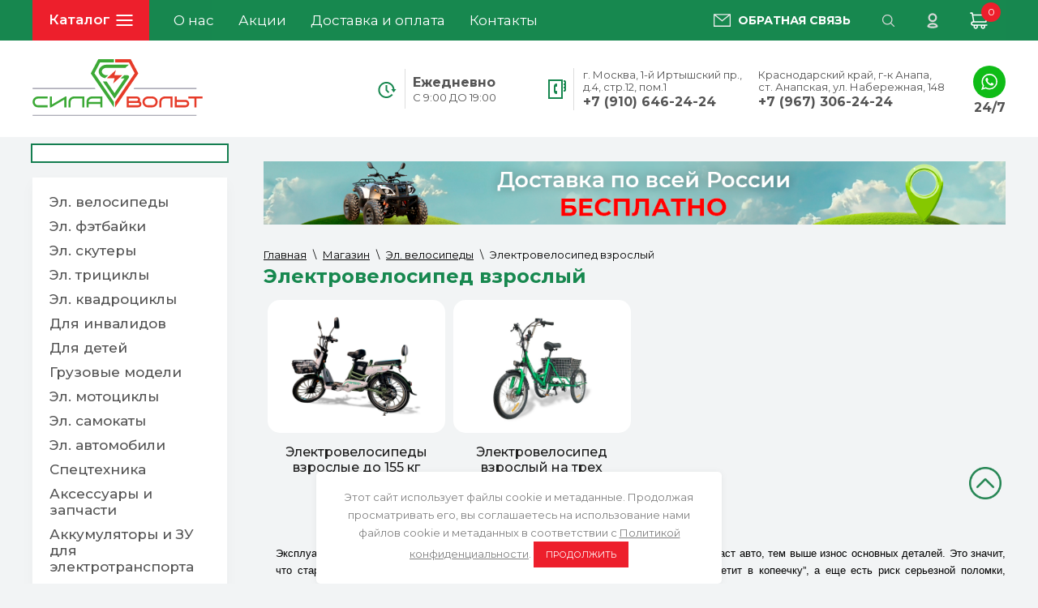

--- FILE ---
content_type: text/html; charset=utf-8
request_url: https://sila-volt.ru/magazin/folder/el-velosipedy/vzroslye
body_size: 40739
content:


	 <!doctype html>
<html lang="ru">
<head>
<meta charset="utf-8">
<meta name="robots" content="all">
<title>Электровелосипед взрослый купить в Москве </title>
<!-- assets.top -->
<meta property="og:title" content="Электрический велосипед с доставкой">
<meta name="twitter:title" content="Электрический велосипед с доставкой">
<meta property="og:description" content="Электровелосипед от 30 тыс. рублей. Электрический велосипед в кредит и с доставкой.">
<meta name="twitter:description" content="Электровелосипед от 30 тыс. рублей. Электрический велосипед в кредит и с доставкой.">
<meta property="og:image" content="https://sila-volt.ru/thumb/2/S_4cvXhdI3vPQ2OgjUwxLQ/350r350/d/e-bike_sv-16.png">
<meta name="twitter:image" content="https://sila-volt.ru/thumb/2/S_4cvXhdI3vPQ2OgjUwxLQ/350r350/d/e-bike_sv-16.png">
<meta property="og:image:type" content="image/png">
<meta property="og:image:width" content="350">
<meta property="og:image:height" content="350">
<meta property="og:type" content="website">
<meta property="og:url" content="https://sila-volt.ru/magazin/folder/el-velosipedy/vzroslye">
<meta property="og:site_name" content="Магазин электротранспорта по оптовым ценам, без магазинных накруток">
<meta name="twitter:card" content="summary">
<!-- /assets.top -->
 
<meta name="description" content="Электровелосипед взрослый от 29 до 80 тыс. рублей. Бесплатная доставка по всей России. Постоянным и оптовым клиентам дополнительные скидочные программы. ">
<meta name="keywords" content="велогибрид, электровелосипед, электрический велосипед, электровелик, велик электрический ">
<meta name="SKYPE_TOOLBAR" content="SKYPE_TOOLBAR_PARSER_COMPATIBLE">
<meta name="viewport" content="width=device-width, height=device-height, initial-scale=1.0, maximum-scale=1.0, user-scalable=no">
<meta name="msapplication-tap-highlight" content="no"/>
<meta name="format-detection" content="telephone=no">
<meta http-equiv="x-rim-auto-match" content="none">
 
<link rel="stylesheet" href="/g/css/styles_articles_tpl.css">
<link rel="stylesheet" href="/t/v3321/images/css/styles.css">
<link rel="stylesheet" href="/t/v3321/images/css/designblock.scss.css">
<link rel="stylesheet" href="/t/v3321/images/css/s3_styles.scss.css">
<link rel="stylesheet" href="/t/v3321/images/css/seo_optima_b.scss.css">
<link rel="stylesheet" href="/t/v3321/images/seostyle_an.scss.css">
<script src="/t/v3321/images/js/seo_optima_b.js"></script>
<script src="/g/libs/jquery/1.10.2/jquery.min.js"></script>
<script src="/g/s3/misc/adaptiveimage/1.0.0/adaptiveimage.js"></script>
<script type="text/javascript" src="/g/libs/lightgallery/v1.6.8/lightgallery.min.js"></script>
<link rel="stylesheet" href="/g/libs/lightgallery/v1.6.8/lightgallery.min.css">
<!--shop-settings-->

 <link rel="canonical" href="https://sila-volt.ru/magazin/folder/el-velosipedy/vzroslye">

	<link rel="stylesheet" href="/g/css/styles_articles_tpl.css">
<meta name="yandex-verification" content="36e2821507391d45" />
<meta name="yandex-verification" content="75effe23d069d70b" />
<meta name="yandex-verification" content="cb7bcc1052f5265f" />

            <!-- 46b9544ffa2e5e73c3c971fe2ede35a5 -->
            <script src='/shared/s3/js/lang/ru.js'></script>
            <script src='/shared/s3/js/common.min.js'></script>
        <link rel='stylesheet' type='text/css' href='/shared/s3/css/calendar.css' /><link rel='stylesheet' type='text/css' href='/shared/highslide-4.1.13/highslide.min.css'/>
<script type='text/javascript' src='/shared/highslide-4.1.13/highslide-full.packed.js'></script>
<script type='text/javascript'>
hs.graphicsDir = '/shared/highslide-4.1.13/graphics/';
hs.outlineType = null;
hs.showCredits = false;
hs.lang={cssDirection:'ltr',loadingText:'Загрузка...',loadingTitle:'Кликните чтобы отменить',focusTitle:'Нажмите чтобы перенести вперёд',fullExpandTitle:'Увеличить',fullExpandText:'Полноэкранный',previousText:'Предыдущий',previousTitle:'Назад (стрелка влево)',nextText:'Далее',nextTitle:'Далее (стрелка вправо)',moveTitle:'Передвинуть',moveText:'Передвинуть',closeText:'Закрыть',closeTitle:'Закрыть (Esc)',resizeTitle:'Восстановить размер',playText:'Слайд-шоу',playTitle:'Слайд-шоу (пробел)',pauseText:'Пауза',pauseTitle:'Приостановить слайд-шоу (пробел)',number:'Изображение %1/%2',restoreTitle:'Нажмите чтобы посмотреть картинку, используйте мышь для перетаскивания. Используйте клавиши вперёд и назад'};</script>
<link rel="icon" href="/favicon.svg" type="image/svg+xml">

<link rel='stylesheet' type='text/css' href='/t/images/__csspatch/1/patch.css'/>

<!--s3_require-->
<link rel="stylesheet" href="/g/basestyle/1.0.1/user/user.css" type="text/css"/>
<link rel="stylesheet" href="/g/basestyle/1.0.1/user/user.blue.css" type="text/css"/>
<script type="text/javascript" src="/g/basestyle/1.0.1/user/user.js" async></script>
<!--/s3_require-->

<!--s3_goal-->
<script src="/g/s3/goal/1.0.0/s3.goal.js"></script>
<script>new s3.Goal({map:{"310107":{"goal_id":"310107","object_id":"20102300","event":"submit","system":"metrika","label":"klik_po_knopke_obratnaya_svyaz","code":"anketa"},"310507":{"goal_id":"310507","object_id":"25747500","event":"submit","system":"metrika","label":"obratniizvonoktimur1","code":"anketa"},"310907":{"goal_id":"310907","object_id":"25747900","event":"submit","system":"metrika","label":"otpravka2","code":"anketa"},"311107":{"goal_id":"311107","object_id":"25879900","event":"submit","system":"metrika","label":"kupitvodinkliktimur1","code":"anketa"}}, goals: [], ecommerce:[]});</script>
<!--/s3_goal-->
			
		
		
		
			<link rel="stylesheet" type="text/css" href="/g/shop2v2/default/css/theme.less.css">		
			<script type="text/javascript" src="/g/printme.js"></script>
		<script type="text/javascript" src="/g/shop2v2/default/js/tpl.js"></script>
		<script type="text/javascript" src="/g/shop2v2/default/js/baron.min.js"></script>
		
			<script type="text/javascript" src="/g/shop2v2/default/js/shop2.2.min.js"></script>
		
	<script type="text/javascript">shop2.init({"productRefs": {"60227304":{"tip_transporta":{"231836907":["70855704"]},"razmery":{"1280*250*700":["70855704"]},"cvet_676":{"119005900":["70855704"]},"maks_mosnost_":{"350":["70855704"]},"skorost_":{"201071100":["70855704"]},"batarea":{"209240500":["70855704"]},"maks_zapas_hoda":{"30":["70855704"]},"zapas_hoda_na_odnom_zarade":{"201071500":["70855704"]},"maks_gruzopod_emnost_":{"118":["70855704"]},"massa":{"205897907":["70855704"]}},"437016108":{"tip_transporta":{"231836907":["538659508"]},"razmery":{"2200*850*1350":["538659508"]},"cvet_676":{"106651708":["538659508"]},"tip_dvigatela":{"136729708":["538659508"]},"maks_mosnost_":{"750":["538659508"]},"skorost_":{"180809701":["538659508"]},"batarea":{"106651908":["538659508"]},"maks_zapas_hoda":{"40":["538659508"]},"maks_gruzopod_emnost_":{"170":["538659508"]},"massa":{"196966908":["538659508"]},"komplektaciya":{"82187501":["538659508"]}},"829362507":{"tip_transporta":{"231836907":["1033914907"]},"razmery":{"1700*540*1100":["1033914907"]},"cvet_676":{"119006700":["1033914907"]},"tip_dvigatela":{"136729708":["1033914907"]},"maks_mosnost_":{"600":["1033914907"]},"skorost_":{"214417100":["1033914907"]},"batarea":{"273187108":["1033914907"]},"maks_zapas_hoda":{"30":["1033914907"]},"maks_gruzopod_emnost_":{"155":["1033914907"]},"massa":{"63848508":["1033914907"]},"komplektaciya":{"82187501":["1033914907"]}},"829363107":{"tip_transporta":{"231836907":["1033915507"]},"razmery":{"1700*540*1100":["1033915507"]},"cvet_676":{"119006700":["1033915507"]},"maks_mosnost_":{"600":["1033915507"]},"skorost_":{"214417100":["1033915507"]},"batarea":{"43906706":["1033915507"]},"maks_zapas_hoda":{"45":["1033915507"]},"maks_gruzopod_emnost_":{"155":["1033915507"]},"massa":{"82314307":["1033915507"]}},"829363907":{"tip_transporta":{"231836907":["1033916507"]},"razmery":{"1700*540*1100":["1033916507"]},"cvet_676":{"119006700":["1033916507"]},"tip_dvigatela":{"136729708":["1033916507"]},"maks_mosnost_":{"600":["1033916507"]},"skorost_":{"214417100":["1033916507"]},"batarea":{"208950700":["1033916507"]},"maks_zapas_hoda":{"60":["1033916507"]},"maks_gruzopod_emnost_":{"155":["1033916507"]},"massa":{"63850708":["1033916507"]},"komplektaciya":{"82187501":["1033916507"]}},"1795105707":{"tip_transporta":{"231836907":["2180237707"]},"cvet_676":{"214379500":["2180237707"]},"tip_dvigatela":{"136729708":["2180237707"]},"maks_mosnost_":{"350":["2180237707"]},"skorost_":{"201073700":["2180237707"]},"batarea":{"127330901":["2180237707"]},"maks_zapas_hoda":{"40":["2180237707"]},"maks_gruzopod_emnost_":{"120":["2180237707"]},"massa":{"200859107":["2180237707"]},"komplektaciya":{"82187501":["2180237707"]}},"1795218707":{"tip_transporta":{"231836907":["2180353707"]},"razmery":{"1770*770*1100 \u043c\u043c":["2180353707"]},"cvet_676":{"123861507":["2180353707"]},"stoimost_dostavki":{"502c9e6db39677c9080f5633997df61b":["2180353707"]},"tip_dvigatela":{"136729708":["2180353707"]},"maks_mosnost_":{"350":["2180353707"]},"skorost_":{"201073700":["2180353707"]},"batarea":{"210906500":["2180353707"]},"maks_zapas_hoda":{"25":["2180353707"]},"maks_gruzopod_emnost_":{"155":["2180353707"]},"massa":{"41108308":["2180353707"]},"komplektaciya":{"82187501":["2180353707"]}},"773004702":{"cvet_676":{"119005900":["1059073902"]},"stoimost_dostavki":{"a9a43e25d415040f239abf744b5d1791":["1059073902"]},"skorost_":{"72712102":["1059073902"]},"batarea":{"72712302":["1059073902"]},"zapas_hoda_na_odnom_zarade":{"201138700":["1059073902"]}},"1169296306":{"cvet_676":{"119006500":["1494187106"]},"skorost_":{"210907300":["1494187106"]},"batarea":{"209240500":["1494187106"]},"zapas_hoda_na_odnom_zarade":{"201073900":["1494187106"]}},"1169296506":{"cvet_676":{"119005900":["1494187306"]},"skorost_":{"201139300":["1494187306"]},"batarea":{"209240500":["1494187306"]},"zapas_hoda_na_odnom_zarade":{"201073900":["1494187306"]},"massa":{"82314307":["1494187306"]}},"1204360701":{"cvet_676":{"209252100":["1508288901"]},"skorost_":{"201073700":["1508288901"]},"batarea":{"127247901":["1508288901"]},"zapas_hoda_na_odnom_zarade":{"201071500":["1508288901"]}},"1204617901":{"cvet_676":{"119006700":["1508595901"]},"skorost_":{"127329101":["1508595901"]},"batarea":{"127329301":["1508595901"]},"zapas_hoda_na_odnom_zarade":{"127329501":["1508595901"]}},"1204643501":{"cvet_676":{"119005900":["1508622501"]},"skorost_":{"201067300":["1508622501"]},"batarea":{"127330901":["1508622501"]},"zapas_hoda_na_odnom_zarade":{"209387900":["1508622501"]}},"1204673501":{"cvet_676":{"119006500":["1508654301"]},"skorost_":{"201067300":["1508654301"]},"batarea":{"209240500":["1508654301"]},"zapas_hoda_na_odnom_zarade":{"209387900":["1508654301"]}},"1204701901":{"cvet_676":{"209252100":["1508694301"]},"skorost_":{"201067300":["1508694301"]},"batarea":{"127330901":["1508694301"]},"zapas_hoda_na_odnom_zarade":{"209387900":["1508694301"]}},"1205084901":{"cvet_676":{"209252100":["1508700301"]},"skorost_":{"201067300":["1508700301"]},"batarea":{"127330901":["1508700301"]},"zapas_hoda_na_odnom_zarade":{"209387900":["1508700301"]}},"1205108101":{"cvet_676":{"209252100":["1509111701"]},"skorost_":{"201067300":["1509111701"]},"batarea":{"127330901":["1509111701"]},"zapas_hoda_na_odnom_zarade":{"209387900":["1509111701"]}},"1205114901":{"cvet_676":{"214379500":["1509118901"]},"skorost_":{"201067300":["1509118901"]},"batarea":{"127330901":["1509118901"]},"zapas_hoda_na_odnom_zarade":{"209387900":["1509118901"]}},"1205118301":{"cvet_676":{"214379500":["1509122501"]},"skorost_":{"201067300":["1509122501"]},"batarea":{"127330901":["1509122501"]},"zapas_hoda_na_odnom_zarade":{"209387900":["1509122501"]}},"1205125701":{"cvet_676":{"79762301":["1509129901"]},"skorost_":{"201067300":["1509129901"]},"batarea":{"127330901":["1509129901"]},"zapas_hoda_na_odnom_zarade":{"209387900":["1509129901"]}},"1205130701":{"cvet_676":{"119006500":["1509134901"]},"skorost_":{"201067300":["1509134901"]},"batarea":{"127330901":["1509134901"]},"zapas_hoda_na_odnom_zarade":{"209387900":["1509134901"]}},"1205096901":{"skorost_":{"201067300":["1509090901"]},"batarea":{"127330901":["1509090901"]},"zapas_hoda_na_odnom_zarade":{"209387900":["1509090901"]}}},"apiHash": {"getPromoProducts":"48d6f4d2c15cf0f15b1c59c6fc85666a","getSearchMatches":"7db9c14843135c5f665fa1b71a405226","getFolderCustomFields":"e338987fd1f30f1bfc1a23de2ba1235a","getProductListItem":"5a53d1605a6a151a4f38f87c25f152e8","cartAddItem":"b140490962316f98d981d9ba704d86fe","cartRemoveItem":"eb865d06c3b1e4ee4418ed2cc8546d85","cartUpdate":"a0b75b1ebddc64eac267a338d7ccd573","cartRemoveCoupon":"4a2aad4b3bf296eced3e2c556ab6bfb0","cartAddCoupon":"bdda59c2ef659f747dff233c91c017ff","deliveryCalc":"cadd46a64c908376aee6eb8bd4d8f9af","printOrder":"759a236528fc0ce0e4545f9934432024","cancelOrder":"74466ffc0015892f3948107f1cbff557","cancelOrderNotify":"f9a085f154520e58fc6cf78bbd3d4f54","repeatOrder":"ec0fc40cac1fb904463b7dc530a1af76","paymentMethods":"12a09c4f85e05ccfe02639bf880db1e8","compare":"c11f26e5a06537f553490079eba48950"},"hash": null,"verId": 2641497,"mode": "folder","step": "","uri": "/magazin","IMAGES_DIR": "/d/","my": {"show_sections":true,"new_alias":"\u041d\u043e\u0432\u0438\u043d\u043a\u0430","custom_product_flags":true,"special_alias":"\u0421\u043f\u0435\u0446\u043f\u0440\u0435\u0434\u043b\u043e\u0436\u0435\u043d\u0438\u0435","accessory":"\u0421 \u044d\u0442\u0438\u043c \u0442\u043e\u0432\u0430\u0440\u043e\u043c \u043f\u043e\u043a\u0443\u043f\u0430\u044e\u0442","hide_in_filter":["vendors"],"ya_pay_widget_theme":"BnplPreview"},"shop2_cart_order_payments": 1,"cf_margin_price_enabled": 0,"maps_yandex_key":"","maps_google_key":""});shop2.filter._pre_params = "&s[folder_id]=17261301";shop2.facets.enabled = true;</script>		
					<script>
		const initYaPay = function() {
			shop2YaPay.init({
				merchantId: "139b2d95-4ee8-4449-a668-dfa9842e1860",
				pluginUrl: "//pay.yandex.ru/sdk/v1/pay.js",
				buttonSelector: ".ya-pay-button-default",
				widgetSelector: ".ya-pay-widget",
				totalAmount: "0",
				apiUrl: "/-/x-api/v1/public/?method=order/payYandexPay&param[order_id]=0",
				buttonTheme: "Black", // Black, White, WhiteOutlined
				widgetTheme: "BnplPreview", // Simple, BnplPreview, Info
			});
		}
	</script>
	<script src="/g/shop2v2/default/js/shop2-ya-pay.js" onload="initYaPay()" async></script>

<style type="text/css">.product-item-thumb {width: 200px;}.product-item-thumb .product-image, .product-item-simple .product-image {height: 190px;width: 200px;}.product-item-thumb .product-amount .amount-title {width: 104px;}.product-item-thumb .product-price {width: 150px;}.shop2-product .product-side-l {width: 300px;}.shop2-product .product-image {height: 280px;width: 300px;}.shop2-product .product-thumbnails li {width: 90px;height: 90px;}</style>
<script src="/g/libs/lightgallery/v1.2.19/lg-zoom.min.js"></script>
<link rel="stylesheet" href="/t/v3321/images/css/addon_style.scss.css">
<script src="/t/v3321/images/js/scrol_panel_mousewheel.js"></script>
<script src="/t/v3321/images/js/scrol_panel.min.js"></script>
<script src="/t/v3321/images/js/addon_site.js"></script>

<!--[if lt IE 10]> <script src="/g/libs/ie9-svg-gradient/0.0.1/ie9-svg-gradient.min.js"></script> <script src="/g/libs/jquery-placeholder/2.0.7/jquery.placeholder.min.js"></script> <script src="/g/libs/jquery-textshadow/0.0.1/jquery.textshadow.min.js"></script> <script src="/g/s3/misc/ie/0.0.1/ie.js"></script> <![endif]-->
<!--[if lt IE 9]> <script src="/g/libs/html5shiv/html5.js"></script> <![endif]-->


<script type="text/javascript">
 jQuery(function() {
 
jQuery(window).scroll(function() {
 
if($(this).scrollTop() != 0) {
 
jQuery('#toTop').fadeIn();
 
} else {
 
jQuery('#toTop').fadeOut();
 
}
 
});
 
jQuery('#toTop').click(function() {
 
jQuery('body,html').animate({scrollTop:0},800);
 
});
 
});
 
</script>

<script src="https://forma.tinkoff.ru/static/onlineScript.js"></script>
<script src="/t/v3321/images/js/advantages.js"></script>
<link rel="stylesheet" href="/t/v3321/images/css/advantages.scss.css">
<link rel="stylesheet" href="/t/v3321/images/site.addons.scss.css">
</head>
<body>
		<div itemscope itemtype="https://schema.org/Organization" class="contacts_schema" style="display: none;">
	 <span itemprop="name" class="company">Art vance</span>
	 <link itemprop="image" href="/thumb/2/Kbh6AaP6YlRc7kJ_HWGvGg/r/d/logo.png" />
	
	 	    <div itemprop="address" itemscope itemtype="https://schema.org/PostalAddress" class="address">
	      <span itemprop="streetAddress" class="street">1-й Иртышский проезд</span>
	      	        <span itemprop="postalCode">4</span>
	      	      	        <span itemprop="addressLocality">Москва</span>
	      	     </div>
	 	    <div itemprop="address" itemscope itemtype="https://schema.org/PostalAddress" class="address">
	      <span itemprop="streetAddress" class="street">Набережная</span>
	      	        <span itemprop="postalCode">148</span>
	      	      	        <span itemprop="addressLocality">Анапа</span>
	      	     </div>
	 	    <div itemprop="address" itemscope itemtype="https://schema.org/PostalAddress" class="address">
	      <span itemprop="streetAddress" class="street">Карьерная</span>
	      	        <span itemprop="postalCode">19А</span>
	      	      	        <span itemprop="addressLocality">Балашиха</span>
	      	     </div>
	 	 	    <span itemprop="telephone">+7 (910) 646-24-24</span>
	 	    <span itemprop="telephone">+7 (967) 306-24-24</span>
	 	
	 	    <span itemprop="email">info@sila-volt.ru</span>
	 	 </div>
		<a href="tel:+79106462424" class="mobile_fixed_btn"></a>	<div class="top-fixed-panel">
				<div class="burger-button">
					<div class="button-icon">
						<span class="side-panel-button-icon-line"></span>
						<span class="side-panel-button-icon-line"></span>
						<span class="side-panel-button-icon-line"></span>
					</div>
					<div class="button-text">Каталог товаров</div>
				</div>
				<div class="panel-right">
										<div class="sn-logo">
						<a href="https://sila-volt.ru">				    	<img src="/thumb/2/KvXT90ufa2GA5_1NVOnE9A/210r/d/lg_1.svg">
				    	</a>				    </div>
				    					<div class="contact-block">
						<div class="phone-contact">
							<a href="tel:+79106462424">+7 (910) 646-24-24</a><a href="tel:+79673062424">+7 (967) 306-24-24</a>						</div>
												<div class="wa-link-wrap">
							<a class="wa-link-button" href="https://wa.me/79106462424?text=%D0%97%D0%B4%D1%80%D0%B0%D0%B2%D1%81%D1%82%D0%B2%D1%83%D0%B9%D1%82%D0%B5!%20%D0%9C%D0%B5%D0%BD%D1%8F%20%D0%B8%D0%BD%D1%82%D0%B5%D1%80%D0%B5%D1%81%D1%83%D0%B5%D1%82%20%D0%BE%D0%B4%D0%BD%D0%B0%20%D0%B8%D0%B7%20%D0%B2%D0%B0%D1%88%D0%B8%D1%85%20%D0%BC%D0%BE%D0%B4%D0%B5%D0%BB%D0%B5%D0%B9" target="_blank">Написать</a>
						</div>
											</div>
					<div class="search-block">
												<link href="/t/v3321/images/autocomplete/jquery-ui.css" rel="stylesheet" type="text/css" />

<style>
.ui-widget-content{
	max-width: 480px; max-height:510px; overflow-y:scroll; z-index:150;
}
.ui-widget-content.test {
	position: fixed;
	top: 64px !important;
}
.ui-autocomplete.ui-front.ui-menu.ui-widget.mobile_list {left: 5px; z-index:9999; width: 300px !important;max-width: 100%;}
.ui-widget-content.mobile_list .ui-menu-item {min-height: inherit;}

.ui-menu .ui-menu-item{width: 100%; min-height: auto; box-sizing: border-box;}
    .autocomplete-table {
        display:-webkit-box;
        display:-ms-flexbox;
        display:flex;
        -webkit-box-align:center;
            -ms-flex-align:center;
                align-items:center;
        border: 0;
        collapse: 0;
        border-spacing: 0;
        font-size: 14px;
    }

    .autocomplete-item-image {
        text-align: center;
    }

    .autocomplete-item-image > div {
        display: inline-block;
        width: 60px;
    }

    .autocomplete-item-image > div img {
        vertical-align: middle;
        margin-right: 5px;
        max-height: 50px;
        max-width: 50px;
    }

    .autocomplete-item-name {
        width: 100%;
    }

    .autocomplete-item-name > div {
        font-size: 11px;
        color: #999;
    }

    .autocomplete-item-price > div {
        color: #333;
        text-align: right;
        white-space: nowrap;
        display: inline-block;
        padding-left: 10px;
        min-width: 50px;
    }
    li.all_results{padding: 10px; text-align:center;}
    li.all_results a {font-size: 16px;}
    .ui-state-hover,
    .ui-widget-content .ui-state-hover,
    .ui-widget-header .ui-state-hover,
    .ui-state-focus,
    .ui-widget-content .ui-state-focus,
    .ui-widget-header .ui-state-focus {
    	border-color: #ddd;
    	background: #fff;}
    @media screen and (max-width: 768px) {
    	.ui-widget-content{z-index: 10000; left: 220px !important; max-width: 470px;}
    }
    @media screen and (max-width: 480px) {
    	.ui-widget-content{z-index: 10000; left: 10px !important; max-width: 260px;}
    	/*.autocomplete-item-image{display: none;}*/
    	.autocomplete-item-name{box-sizing:border-box; padding-left: 10px;}
    }
</style>
<script>
    $(function () {
    	
        var cache = {},
        	url = "",
            isMobile = /Android|webOS|iPhone|iPad|iPod|BlackBerry|IEMobile|Opera Mini/i.test(navigator.userAgent);
        $("#auto_search_text").autocomplete({
            source: function (request, response) {
                var term = request.term;
                if (term in cache) {
                    response(cache[term]);
                    return;
                }
				url = encodeURIComponent(request.term);
                $.getJSON('/magazin/search?autocomplete=true&search_text=' + encodeURIComponent(request.term) + '&s[products_per_page]=150',
                        function (data, status, xhr) {
                            cache[term] = data;
                            response(data);
                        });
            },
            minLength: 3,
			open: function(event, ui) {
				$('.ui-autocomplete').addClass('test').append("<li class='all_results'><a href='/magazin/search?search_text=" + url +"'>Смотреть все результаты</a></li>");
			},
            select: function (event, ui) {
                document.location = ui.item.url;
                return false;
            }
        }).autocomplete('instance')._renderItem = function (ul, item) {
            var cont = '';
            var article = item.article ? '<div>Артикул: ' + item.article + '</div>' : '';

            cont += '<div class="autocomplete-table">';
            cont += '<div class="autocomplete-item-image"><div><img src="' + item.image + '"></div></div>';
            cont += '<div class="autocomplete-item-name">' + item.label + article + '</div>';
            cont += '<div class="autocomplete-item-price"><div>' + item.price + ' ₽</div></div>';
            cont += '</div>';

            return $('<li>').append(cont).appendTo(ul);
        };
        
        var cache = {},
        	url = "",
            isMobile = /Android|webOS|iPhone|iPad|iPod|BlackBerry|IEMobile|Opera Mini/i.test(navigator.userAgent);
        $("#auto_search_text_mob").autocomplete({
            source: function (request, response) {
                var term = request.term;
                if (term in cache) {
                    response(cache[term]);
                    return;
                }
				url = encodeURIComponent(request.term);
                $.getJSON('/magazin/search?autocomplete=true&search_text=' + encodeURIComponent(request.term) + '&s[products_per_page]=150',
                        function (data, status, xhr) {
                            cache[term] = data;
                            response(data);
                        });
            },
            minLength: 3,
			open: function(event, ui) {
				$('.ui-autocomplete').addClass('mobile_list').append("<li class='all_results'><a href='/magazin/search?search_text=" + url +"'>Смотреть все результаты</a></li>");
			},
            select: function (event, ui) {
                document.location = ui.item.url;
                return false;
            }
        }).autocomplete('instance')._renderItem = function (ul, item) {
            var cont = '';
            var article = item.article ? '<div>Артикул: ' + item.article + '</div>' : '';

            cont += '<div class="autocomplete-table">';
            cont += '<div class="autocomplete-item-image"><div><img src="' + item.image + '"></div></div>';
            cont += '<div class="autocomplete-item-name">' + item.label + article + '</div>';
            cont += '<div class="autocomplete-item-price"><div>' + item.price + ' ₽</div></div>';
            cont += '</div>';

            return $('<li>').append(cont).appendTo(ul);
        };
    });
    $(function () {
    	
        var cache = {},
        	url = "",
            isMobile = /Android|webOS|iPhone|iPad|iPod|BlackBerry|IEMobile|Opera Mini/i.test(navigator.userAgent);
        $("#auto_search_text_top").autocomplete({
            source: function (request, response) {
                var term = request.term;
                if (term in cache) {
                    response(cache[term]);
                    return;
                }
				url = encodeURIComponent(request.term);
                $.getJSON('/magazin/search?autocomplete=true&search_text=' + encodeURIComponent(request.term) + '&s[products_per_page]=150',
                        function (data, status, xhr) {
                            cache[term] = data;
                            response(data);
                        });
            },
            minLength: 3,
			open: function(event, ui) {
				$('.ui-autocomplete').append("<li class='all_results'><a href='/magazin/search?search_text=" + url +"'>Смотреть все результаты</a></li>");
			},
            select: function (event, ui) {
                document.location = ui.item.url;
                return false;
            }
        }).autocomplete('instance')._renderItem = function (ul, item) {
            var cont = '';
            var article = item.article ? '<div>Артикул: ' + item.article + '</div>' : '';

            cont += '<div class="autocomplete-table">';
            cont += '<div class="autocomplete-item-image"><div><img src="' + item.image + '"></div></div>';
            cont += '<div class="autocomplete-item-name">' + item.label + article + '</div>';
            cont += '<div class="autocomplete-item-price"><div>' + item.price + ' ₽</div></div>';
            cont += '</div>';

            return $('<li>').append(cont).appendTo(ul);
        };
        
		var wrap = $('.smart_s');
		var inp = wrap.find('input[name=search_text]');
        $('.smart_s .wm-input-default').on('click', function(e){
    		var wrapVis = $(this).closest('.smart_s').css('visibility');
			if(wrapVis=="hidden"){
				e.preventDefault();
				wrap.css('visibility','visible');
				inp.fadeIn().focus();
				return false;
			}
		});
		$(document).on('click', function(event){
			if( $(event.target).closest('.wm-search-inner').length )
				return;
			inp.fadeOut();
			wrap.css('visibility','hidden');
			event.stopPropagation();
		});
    });
</script>


<form action="/magazin/search" enctype="multipart/form-data" method="get" class="wm-search-inner">
	<input class="search-block-input" type="text" name="search_text" value="Поиск в каталоге" id="auto_search_text" onfocus="if(this.value=='Поиск в каталоге')this.value=''" onblur="if(this.value=='')this.value='Поиск в каталоге'">
	<button class="search-block-btn" type="submit" value="найти"></button>
<re-captcha data-captcha="recaptcha"
     data-name="captcha"
     data-sitekey="6LcYvrMcAAAAAKyGWWuW4bP1De41Cn7t3mIjHyNN"
     data-lang="ru"
     data-rsize="invisible"
     data-type="image"
     data-theme="light"></re-captcha></form>											</div>
					<div class="btn-block">
						<div class="authorization-20 widget-10 lined_mode authorization-init widget-type-authorization editorElement layer-type-widget">
			<label class="header" for="auth-tg20">
			<div class="header-text"><div class="align-elem">Авторизация</div></div>
		</label>
		<input id="auth-tg20" class="tgl-but" type="checkbox">		<div class="block-body-drop">
		<div class="block-body">
												<div class="register-links">
						<a href="/registraciya/register" class="register-type2">Регистрация</a>
						<a href="/registraciya/login" class="login-type2">Вход</a>
					</div>
									</div>
	</div>
</div>											</div>
				</div>
			</div>
		 <div class="custom-panel" id="cust_panel">
			<div class="side-panel-button" style="display: block;">
				<span class="side-panel-button-icon">
					<span class="side-panel-button-icon-line"></span>
					<span class="side-panel-button-icon-line"></span>
					<span class="side-panel-button-icon-line"></span>
				</span>
			</div>
		</div>
		<div class="burger_wrap">
			<div class="burger_wrap__inner">
				<div class="burger">
					<div class="widget-499 popup menu-100 wm-widget-menu vertical widget-type-menu_vertical editorElement layer-type-widget" data-child-icons="0">
					  					<div class="menu-title">
						Каталог товаров:
					</div>
					 
					<div class="menu-button">
						Меню
					</div>
					 
					<div class="menu-scroll">
						  <ul><li class="opened menu-item"><a href="/magazin/folder/el-velosipedy" ><span class="menu-item-image"><span class="img-convert img-contain"><img src="/thumb/2/6UjF_1_bfTmzFRLsVkFB7A/40r40/d/velik.jpg" alt="Эл. велосипеды"></span></span><span class="menu-item-text">Эл. велосипеды</span></a><ul class="level-2"><li class="opened active"><a href="/magazin/folder/el-velosipedy/vzroslye" >Электровелосипед взрослый</a><ul class="level-3"><li><a href="/magazin/folder/el-velosipedy/vzroslye/120kg" >Электровелосипеды взрослые до 155 кг</a></li><li><a href="/magazin/folder/elektrovelosiped-vzroslyj-na-treh-kolesah" >Электровелосипед взрослый на трех колесах</a></li></ul></li><li><a href="/magazin/folder/el-velosipedy/detskie" >Детский электровелосипед</a></li><li><a href="/magazin/folder/skladnye-el-velosipedy" >Складной электровелосипед</a></li><li><a href="/magazin/folder/elektricheskij-velosiped-trehkolesnyj" >Электрический велосипед трехколесный</a></li></ul></li><li class="menu-item"><a href="/magazin/folder/el-fetbajki" ><span class="menu-item-image"><span class="img-convert img-contain"><img src="/thumb/2/XM2tnmg9iB3PY9GS2tdvGw/40r40/d/fetbajk.jpg" alt="Эл. фэтбайки"></span></span><span class="menu-item-text">Эл. фэтбайки</span></a><ul class="level-2"><li><a href="/magazin/folder/el-fetbajki/dlya-vzroslyh" >Фэтбайк взрослый</a></li><li><a href="/magazin/folder/el-fetbajki/detskii" >Электро фэтбайки детские</a></li></ul></li><li class="menu-item"><a href="/magazin/folder/el-skutery" ><span class="menu-item-image"><span class="img-convert img-contain"><img src="/thumb/2/tS4ltx6yyOwz1RE0Ct2wbQ/40r40/d/skuter.jpg" alt="Эл. скутеры"></span></span><span class="menu-item-text">Эл. скутеры</span></a></li><li class="menu-item"><a href="/magazin/folder/tricikly-elektricheskie" ><span class="menu-item-image"><span class="img-convert img-contain"><img src="/thumb/2/wz7hAfdxtmeBDCGdNb5STw/40r40/d/tricikl.jpg" alt="Эл. трициклы"></span></span><span class="menu-item-text">Эл. трициклы</span></a><ul class="level-2"><li><a href="/magazin/folder/tricikly-elektricheskie/s-kabinoi" >Трицикл с кабиной</a></li><li><a href="/magazin/folder/tricikly-elektricheskie/detskii" >Детский трицикл</a></li><li><a href="/magazin/folder/tricikly-elektricheskie/tricikl-dvuhmestnyj-vzroslyi" >Трицикл двухместный взрослый</a></li><li><a href="/magazin/folder/tricikly-elektricheskie/vzroslye" >Трицикл взрослый</a></li><li><a href="/magazin/folder/skladnye-tricikly" >Складной трицикл</a></li><li><a href="/magazin/folder/gruzovye-tricikly" >Грузовой трицикл</a></li><li><a href="/folder/chetyrehkolesnye" >Четырехколесные</a></li></ul></li><li class="menu-item"><a href="/magazin/folder/el-kvadrocikly" ><span class="menu-item-image"><span class="img-convert img-contain"><img src="/thumb/2/z5uKp1DSOB9MDRPT3cLcXA/40r40/d/kvadrik.jpg" alt="Эл. квадроциклы"></span></span><span class="menu-item-text">Эл. квадроциклы</span></a><ul class="level-2"><li><a href="/magazin/folder/kvadrocikl-vzroslyj" >Квадроцикл взрослый</a></li><li><a href="/magazin/folder/kvadrocikl-detskij" >Квадроцикл детский</a></li></ul></li><li class="menu-item"><a href="/magazin/folder/elektrotransport-dlya-invalidov" ><span class="menu-item-image"><span class="img-convert img-contain"><img src="/thumb/2/zqw5SjTF2jN5QglIImX5cw/40r40/d/dlyainvalidov.jpg" alt="Для инвалидов"></span></span><span class="menu-item-text">Для инвалидов</span></a></li><li class="menu-item"><a href="/magazin/folder/dlya-detej" ><span class="menu-item-image"><span class="img-convert img-contain"><img src="/thumb/2/CewQJhNNo04fxkSGqH0wSw/40r40/d/detskijmotocikl.jpg" alt="Для детей"></span></span><span class="menu-item-text">Для детей</span></a></li><li class="menu-item"><a href="/magazin/folder/gruzovye-modeli" ><span class="menu-item-image"><span class="img-convert img-contain"><img src="/thumb/2/RADduK4oWQ2q1-OSEhXf1w/40r40/d/gruzovoj.jpg" alt="Грузовые модели"></span></span><span class="menu-item-text">Грузовые модели</span></a></li><li class="menu-item"><a href="/magazin/folder/motocikly-elektricheskie" ><span class="menu-item-image"><span class="img-convert img-contain"><img src="/thumb/2/ie0a7xAS_dgYLtAm2nxJew/40r40/d/motocikl.jpg" alt="Эл. мотоциклы"></span></span><span class="menu-item-text">Эл. мотоциклы</span></a><ul class="level-2"><li><a href="/magazin/folder/el-motocikly-vzroslye" >Эл. мотоциклы взрослые</a></li><li><a href="/magazin/folder/elektromotocikly-detskie" >Эл. мотоциклы детские</a></li></ul></li><li class="menu-item"><a href="/magazin/folder/el-samokaty" ><span class="menu-item-image"><span class="img-convert img-contain"><img src="/thumb/2/Hf8g62u5ScAB8_DF9qc21g/40r40/d/samokat.jpg" alt="Эл. самокаты"></span></span><span class="menu-item-text">Эл. самокаты</span></a></li><li class="menu-item"><a href="/magazin/folder/el-avtomobili" ><span class="menu-item-image"><span class="img-convert img-contain"><img src="/thumb/2/AHgPkiRA4299MK8yg0jL1w/40r40/d/elektrokar.jpg" alt="Эл. автомобили"></span></span><span class="menu-item-text">Эл. автомобили</span></a></li><li class="menu-item"><a href="/magazin/folder/spectehnika" ><span class="menu-item-image"><span class="img-convert img-contain"><img src="/thumb/2/ctEupmb5TaH4qrfmo4W40g/40r40/d/spectehnika.jpg" alt="Спецтехника"></span></span><span class="menu-item-text">Спецтехника</span></a><ul class="level-2"><li><a href="/magazin/folder/mini-pogruzchiki" >Мини-погрузчики</a></li><li><a href="/magazin/folder/mini-samosvaly-dumpery" >Мини-самосвалы (думперы)</a></li><li><a href="/magazin/folder/mini-ekskavatory" >Мини-экскаваторы</a></li><li><a href="/magazin/folder/snegouborochnye-mashiny" >Снегоуборочные машины</a></li><li><a href="/magazin/folder/gazonokosilki-i-sadovaya-tehnika" >Газонокосилки и садовая техника</a></li><li><a href="/magazin/folder/apparaty-vysokogo-davleniya" >Аппараты высокого давления</a></li><li><a href="/magazin/folder/navesnoe-oborudovanie" >Навесное оборудование</a><ul class="level-3"><li><a href="/magazin/folder/dlya-mini-pogruzchikov" >Для мини-погрузчиков</a><ul class="level-4"><li><a href="/magazin/folder/dlya-sklada" >Для склада</a></li><li><a href="/magazin/folder/dlya-stroitelnyh-i-landshaftnyh-rabot" >Для строительных и ландшафтных работ</a></li><li><a href="/magazin/folder/dlya-fermerskogo-selskogo-i-lesnogo-hozyajstva" >Для фермерского, сельского и лесного хозяйства</a></li><li><a href="/magazin/folder/kosilki-kustorezy" >Косилки, кусторезы</a></li><li><a href="/magazin/folder/podmetalno-uborochnoe-oborudovanie" >Подметально-уборочное оборудование</a></li><li><a href="/magazin/folder/snegouborochnoe-oborudovanie" >Снегоуборочное оборудование</a></li></ul></li><li><a href="/magazin/folder/dlya-mini-ekskavatorov" >Для мини-экскаваторов</a><ul class="level-4"><li><a href="/magazin/folder/dlya-skladov" >Для складов</a></li><li><a href="/magazin/folder/dlya-stroitelnyh-i-landshaftnyh-rabot-1" >Для строительных и ландшафтных работ</a></li><li><a href="/magazin/folder/dlya-fermerskogo-selskogo-i-lesnogo-hozyajstva-1" >Для фермерского, сельского  и лесного хозяйства</a></li></ul></li></ul></li><li><a href="/magazin/folder/zapchasti-dlya-spectehniki" >Запчасти для спецтехники</a><ul class="level-3"><li><a href="/magazin/folder/zapchasti-dlya-pogruzchikov" >Запчасти для погрузчиков</a></li><li><a href="/magazin/folder/zapchasti-dlya-ekskavatorov" >Запчасти для экскаваторов</a></li></ul></li></ul></li><li class="menu-item"><a href="/magazin/folder/aksessuary" ><span class="menu-item-image"><span class="img-convert img-contain"><img src="/thumb/2/HJQWcYtF0NTtaKwSBYuIRw/40r40/d/zapchasti_1.jpg" alt="Аксессуары и запчасти"></span></span><span class="menu-item-text">Аксессуары и запчасти</span></a><ul class="level-2"><li><a href="/magazin/folder/dlya-skladnogo-tricikla-sputnik" >Для складного трицикла Sputnik</a></li><li><a href="/magazin/folder/dlya-elektrovelosipedov" >Для электровелосипедов</a></li><li><a href="/magazin/folder/zapchasti-i-aksessuary-dlya-elektrotransporta" >Запчасти и аксессуары для электротранспорта</a></li></ul></li><li class="menu-item"><a href="/magazin/folder/akb" ><span class="menu-item-image"><span class="img-convert img-contain"><img src="/thumb/2/x7sxMaNJ-f40FEgJd9l1Uw/40r40/d/akb_2.jpg" alt="Аккумуляторы и ЗУ для электротранспорта"></span></span><span class="menu-item-text">Аккумуляторы и ЗУ для электротранспорта</span></a></li></ul> 
					</div>
					 
				</div>
					<div class="widget-878 horizontal menu-14 wm-widget-menu widget-type-menu_horizontal editorElement layer-type-widget" data-screen-button="none" data-responsive-tl="button" data-responsive-tp="button" data-responsive-ml="columned" data-more-text="..." data-child-icons="0">
							 
							<div class="menu-button">
								Меню
							</div>
							 
							<div class="menu-scroll">
								   <ul><li class="menu-item"><a href="/o-kompanii" ><span class="menu-item-text">О нас</span></a><ul class="level-2"><li><a href="/novosti" >Новости</a></li><li><a href="/otzyvy" >Отзывы</a></li><li><a href="/videoobzory" >Видеообзоры</a></li><li><a href="/sertifikaty" >Сертификаты</a></li><li><a href="/napishite-nam" >Напишите нам</a></li><li><a href="/kupit-v-kredit" >Купить в кредит</a></li><li><a href="/garantii" >Гарантии</a></li></ul></li><li class="menu-item"><a href="/akcii-1" ><span class="menu-item-text">Акции</span></a></li><li class="menu-item"><a href="/oplata-i-dostavka" ><span class="menu-item-text">Доставка и оплата</span></a></li><li class="menu-item"><a href="/kontakty" ><span class="menu-item-text">Контакты</span></a></li></ul> 
							</div>
							 
						</div>
						<nav class="menu-columns-wrap menuColumns menu-col-77 widget-366 wm-widget-menu widget-type-menu_columns editorElement layer-type-widget" data-columns="3,4,3,2,1" data-has_delimiters="0,0">
							     
							<div class="menu-columns-content"></div>
							 
						</nav>
				</div>
				<div class="closer">X</div>
			</div>
		</div>
		<div class="inner-content wrapper editorElement layer-type-wrapper" >
			  <div class="side-panel side-panel-8 widget-type-side_panel editorElement layer-type-widget widget-4" data-layers="['widget-10':['tablet-landscape':'inSide','tablet-portrait':'inSide','mobile-landscape':'inSide','mobile-portrait':'inSide'],'widget-49':['tablet-landscape':'inSide','tablet-portrait':'inSide','mobile-landscape':'inSide','mobile-portrait':'inSide'],'widget-8':['tablet-landscape':'inSide','tablet-portrait':'inSide','mobile-landscape':'inSide','mobile-portrait':'inSide'],'widget-36':['tablet-landscape':'inSide','tablet-portrait':'inSide','mobile-landscape':'inSide','mobile-portrait':'inSide'],'widget-7':['tablet-landscape':'onTop','tablet-portrait':'onTop','mobile-landscape':'onTop','mobile-portrait':'onTop'],'widget-9':['tablet-landscape':'onTop','tablet-portrait':'onTop','mobile-landscape':'onTop','mobile-portrait':'onTop'],'widget-5':['tablet-landscape':'inSide','tablet-portrait':'inSide','mobile-landscape':'inSide','mobile-portrait':'inSide'],'widget-6':['tablet-landscape':'inSide','tablet-portrait':'inSide','mobile-landscape':'inSide','mobile-portrait':'inSide']]" data-phantom="0" data-position="left">
	<div class="side-panel-top">
		<div class="side-panel-button">
			<span class="side-panel-button-icon">
				<span class="side-panel-button-icon-line"></span>
				<span class="side-panel-button-icon-line"></span>
				<span class="side-panel-button-icon-line"></span>
			</span>
		</div>
		<div class="side-panel-top-inner" ></div>
	</div>
	<div class="side-panel-mask"></div>
	<div class="side-panel-content">
				<div class="side-panel-content-inner">
			<div class="widget-2 search-5 wm-search widget-type-search editorElement layer-type-widget" data-setting-type="fade" data-setting-animate="1" data-setting-animate_list="1,1,1,1,1" data-setting-media="screen" style="visibility: visible;">
				<form action="/magazin/search" enctype="multipart/form-data" method="get" class="wm-search-inner">
					<input class="wm-input-default" type="text" name="search_text" value="Поиск в каталоге" id="auto_search_text_mob" onfocus="if(this.value=='Поиск в каталоге')this.value=''" onblur="if(this.value=='')this.value='Поиск в каталоге'">
					<button class="wm-input-default" type="submit" style="visibility: visible;"></button>
				<re-captcha data-captcha="recaptcha"
     data-name="captcha"
     data-sitekey="6LcYvrMcAAAAAKyGWWuW4bP1De41Cn7t3mIjHyNN"
     data-lang="ru"
     data-rsize="invisible"
     data-type="image"
     data-theme="light"></re-captcha></form>
			</div>
		</div>
	</div>
</div>   
					<div class="editorElement layer-type-block ui-droppable block-17 123" >
				<div class="editorElement layer-type-block ui-droppable block-16" >
								<div class="layout column layout_27" >
				<div class="editorElement layer-type-block ui-droppable block-14" >
					<div class="layout column layout_14" >
						<div class="catBtn">
							Каталог
						</div>
						<div class="widget-8 horizontal menu-14 wm-widget-menu widget-type-menu_horizontal editorElement layer-type-widget" data-screen-button="more" data-responsive-tl="button" data-responsive-tp="button" data-responsive-ml="columned" data-more-text="..." data-child-icons="0">
							 
							<div class="menu-button">
								Меню
							</div>
							 
							<div class="menu-scroll">
								   <ul><li class="menu-item"><a href="/o-kompanii" ><span class="menu-item-text">О нас</span></a><ul class="level-2"><li><a href="/novosti" >Новости</a></li><li><a href="/otzyvy" >Отзывы</a></li><li><a href="/videoobzory" >Видеообзоры</a></li><li><a href="/sertifikaty" >Сертификаты</a></li><li><a href="/napishite-nam" >Напишите нам</a></li><li><a href="/kupit-v-kredit" >Купить в кредит</a></li><li><a href="/garantii" >Гарантии</a></li></ul></li><li class="menu-item"><a href="/akcii-1" ><span class="menu-item-text">Акции</span></a></li><li class="menu-item"><a href="/oplata-i-dostavka" ><span class="menu-item-text">Доставка и оплата</span></a></li><li class="menu-item"><a href="/kontakty" ><span class="menu-item-text">Контакты</span></a></li></ul> 
							</div>
							 
						</div>
					</div>
					<div class="layout column layout_23" >
						<div class="editorElement layer-type-block ui-droppable block-12" >
							<div class="editorElement layer-type-block ui-droppable block-5" >
																<div class="layout column layout_10" >
									  <!--
<br>====================================<br>
start <b>VARIABLE DUMP</b><br>
====================================<br>
<pre>string(8) &quot;20102300&quot;
</pre>
<br>====================================<br>
end DUMP<br>====================================<br>
-->

	<a class="button-10 widget-6 widget-type-button editorElement layer-type-widget" href="#"  data-api-type="popup-form" data-api-url="/-/x-api/v1/public/?method=form/postform&param[form_id]=20102300&param[tpl]=wm.form.popup.tpl&placeholder=placeholder&tit_en=1&sh_err_msg=0&ic_en=0&u_s=/registraciya" data-wr-class="popover-wrap-10"><span>Обратная связь</span></a>
  
								</div>
							</div>
						</div>
					</div>
				</div>
			</div>
			<div class="layout column layout_18" >
				<div class="editorElement layer-type-block ui-droppable block-10" >
					<div class="layout column layout_4" >
						<div class="editorElement layer-type-block ui-droppable block-3" >
							  							  <div class="smart_s widget-2 search-5 wm-search widget-type-search editorElement layer-type-widget" data-setting-type="fade" data-setting-animate="1" data-setting-animate_list="1,1,1,1,1" data-setting-media="screen" style="visibility: hidden;">
								<form action="/magazin/search" enctype="multipart/form-data" method="get" class="wm-search-inner">
									<input class="wm-input-default" type="text" name="search_text" value="Поиск в каталоге" id="auto_search_text_top" onfocus="if(this.value=='Поиск в каталоге')this.value=''" onblur="if(this.value=='')this.value='Поиск в каталоге'">
									<button class="wm-input-default" type="submit" style="visibility: visible;"></button>
								<re-captcha data-captcha="recaptcha"
     data-name="captcha"
     data-sitekey="6LcYvrMcAAAAAKyGWWuW4bP1De41Cn7t3mIjHyNN"
     data-lang="ru"
     data-rsize="invisible"
     data-type="image"
     data-theme="light"></re-captcha></form>
							</div>
						</div>
					</div>
					<div class="layout column layout_104" >
						<div class="editorElement layer-type-block ui-droppable block-54" >
							  <div class="authorization-20 widget-10 lined_mode authorization-init widget-type-authorization editorElement layer-type-widget">
			<label class="header" for="auth-tg20">
			<div class="header-text"><div class="align-elem">Авторизация</div></div>
		</label>
		<input id="auth-tg20" class="tgl-but" type="checkbox">		<div class="block-body-drop">
		<div class="block-body">
												<div class="register-links">
						<a href="/registraciya/register" class="register-type2">Регистрация</a>
						<a href="/registraciya/login" class="login-type2">Вход</a>
					</div>
									</div>
	</div>
</div>    
							  							  <div class="phones-19 widget-9 phones-block contacts-block widget-type-contacts_phone editorElement layer-type-widget">
							  	<a href="/magazin/cart" class="icon">
							  		&nbsp;
							  		<span class="cartCount">
							  			0
							  		</span>
							  	</a>
							  </div>
						</div>
					</div>
				</div>
			</div>
		</div>
	</div>
	<div class="headerTop">
		<div class="headerIn">
			<div class="logoWr">
				<a class="logoImg" href="https://sila-volt.ru">
					<img src="/thumb/2/KvXT90ufa2GA5_1NVOnE9A/210r/d/lg_1.svg">
				</a>
			</div>
			<div class="headerRight">
									<div class="timeWorkWr">
						<div class="title">
							Ежедневно
						</div>
						<div class="body">
							С 9:00 ДО 19:00
						</div>
					</div>
													<div class="contactTop">
																					<div class="phonesTop">
																		<div class="title">
										г. Москва, 1-й Иртышский пр., <br />
д.4, стр.12, пом.1
									</div>
																		<a href="tel:+7 (910) 646-24-24" class="phTel">+7 (910) 646-24-24</a>
								</div>
																												<div class="phonesTop">
																		<div class="title">
										Краснодарский край, г-к Анапа, <br />
ст. Анапская, ул. Набережная, 148
									</div>
																		<a href="tel:+7 (967) 306-24-24" class="phTel">+7 (967) 306-24-24</a>
								</div>
																		</div>
								
									<div class="socialTop">
						<a href="https://wa.me/79106462424?text=%D0%97%D0%B4%D1%80%D0%B0%D0%B2%D1%81%D1%82%D0%B2%D1%83%D0%B9%D1%82%D0%B5!%20%D0%9C%D0%B5%D0%BD%D1%8F%20%D0%B8%D0%BD%D1%82%D0%B5%D1%80%D0%B5%D1%81%D1%83%D0%B5%D1%82%20%D0%BE%D0%B4%D0%BD%D0%B0%20%D0%B8%D0%B7%20%D0%B2%D0%B0%D1%88%D0%B8%D1%85%20%D0%BC%D0%BE%D0%B4%D0%B5%D0%BB%D0%B5%D0%B9">
							<span class="whatImg">
								<img src="/d/1whatsapp.svg" alt="whatsapp">
							</span>
							<div class="socTopTitle">
								24/7
							</div>
						</a>
					</div>
							</div>
		</div>
	</div>
	<div class="editorElement layer-type-block ui-droppable block-53 folder-wrap" >
					<div class="layout column layout_101" >
				<div class="editorElement layer-type-block ui-droppable block-52" >
											<div class="editorElement layer-type-block ui-droppable block-57" >
							
						</div>
										<div class="widget-49 popup menu-100 wm-widget-menu vertical widget-type-menu_vertical editorElement layer-type-widget" data-child-icons="0">
						   
						<div class="menu-button">
							Меню
						</div>
						 
						<div class="menu-scroll">
							  <ul><li class="opened menu-item"><a href="/magazin/folder/el-velosipedy" ><span class="menu-item-image"><span class="img-convert img-contain"><img src="/thumb/2/6UjF_1_bfTmzFRLsVkFB7A/40r40/d/velik.jpg" alt="Эл. велосипеды"></span></span><span class="menu-item-text">Эл. велосипеды</span></a><ul class="level-2"><li class="opened active"><a href="/magazin/folder/el-velosipedy/vzroslye" >Электровелосипед взрослый</a><ul class="level-3"><li><a href="/magazin/folder/el-velosipedy/vzroslye/120kg" >Электровелосипеды взрослые до 155 кг</a></li><li><a href="/magazin/folder/elektrovelosiped-vzroslyj-na-treh-kolesah" >Электровелосипед взрослый на трех колесах</a></li></ul></li><li><a href="/magazin/folder/el-velosipedy/detskie" >Детский электровелосипед</a></li><li><a href="/magazin/folder/skladnye-el-velosipedy" >Складной электровелосипед</a></li><li><a href="/magazin/folder/elektricheskij-velosiped-trehkolesnyj" >Электрический велосипед трехколесный</a></li></ul></li><li class="menu-item"><a href="/magazin/folder/el-fetbajki" ><span class="menu-item-image"><span class="img-convert img-contain"><img src="/thumb/2/XM2tnmg9iB3PY9GS2tdvGw/40r40/d/fetbajk.jpg" alt="Эл. фэтбайки"></span></span><span class="menu-item-text">Эл. фэтбайки</span></a><ul class="level-2"><li><a href="/magazin/folder/el-fetbajki/dlya-vzroslyh" >Фэтбайк взрослый</a></li><li><a href="/magazin/folder/el-fetbajki/detskii" >Электро фэтбайки детские</a></li></ul></li><li class="menu-item"><a href="/magazin/folder/el-skutery" ><span class="menu-item-image"><span class="img-convert img-contain"><img src="/thumb/2/tS4ltx6yyOwz1RE0Ct2wbQ/40r40/d/skuter.jpg" alt="Эл. скутеры"></span></span><span class="menu-item-text">Эл. скутеры</span></a></li><li class="menu-item"><a href="/magazin/folder/tricikly-elektricheskie" ><span class="menu-item-image"><span class="img-convert img-contain"><img src="/thumb/2/wz7hAfdxtmeBDCGdNb5STw/40r40/d/tricikl.jpg" alt="Эл. трициклы"></span></span><span class="menu-item-text">Эл. трициклы</span></a><ul class="level-2"><li><a href="/magazin/folder/tricikly-elektricheskie/s-kabinoi" >Трицикл с кабиной</a></li><li><a href="/magazin/folder/tricikly-elektricheskie/detskii" >Детский трицикл</a></li><li><a href="/magazin/folder/tricikly-elektricheskie/tricikl-dvuhmestnyj-vzroslyi" >Трицикл двухместный взрослый</a></li><li><a href="/magazin/folder/tricikly-elektricheskie/vzroslye" >Трицикл взрослый</a></li><li><a href="/magazin/folder/skladnye-tricikly" >Складной трицикл</a></li><li><a href="/magazin/folder/gruzovye-tricikly" >Грузовой трицикл</a></li><li><a href="/folder/chetyrehkolesnye" >Четырехколесные</a></li></ul></li><li class="menu-item"><a href="/magazin/folder/el-kvadrocikly" ><span class="menu-item-image"><span class="img-convert img-contain"><img src="/thumb/2/z5uKp1DSOB9MDRPT3cLcXA/40r40/d/kvadrik.jpg" alt="Эл. квадроциклы"></span></span><span class="menu-item-text">Эл. квадроциклы</span></a><ul class="level-2"><li><a href="/magazin/folder/kvadrocikl-vzroslyj" >Квадроцикл взрослый</a></li><li><a href="/magazin/folder/kvadrocikl-detskij" >Квадроцикл детский</a></li></ul></li><li class="menu-item"><a href="/magazin/folder/elektrotransport-dlya-invalidov" ><span class="menu-item-image"><span class="img-convert img-contain"><img src="/thumb/2/zqw5SjTF2jN5QglIImX5cw/40r40/d/dlyainvalidov.jpg" alt="Для инвалидов"></span></span><span class="menu-item-text">Для инвалидов</span></a></li><li class="menu-item"><a href="/magazin/folder/dlya-detej" ><span class="menu-item-image"><span class="img-convert img-contain"><img src="/thumb/2/CewQJhNNo04fxkSGqH0wSw/40r40/d/detskijmotocikl.jpg" alt="Для детей"></span></span><span class="menu-item-text">Для детей</span></a></li><li class="menu-item"><a href="/magazin/folder/gruzovye-modeli" ><span class="menu-item-image"><span class="img-convert img-contain"><img src="/thumb/2/RADduK4oWQ2q1-OSEhXf1w/40r40/d/gruzovoj.jpg" alt="Грузовые модели"></span></span><span class="menu-item-text">Грузовые модели</span></a></li><li class="menu-item"><a href="/magazin/folder/motocikly-elektricheskie" ><span class="menu-item-image"><span class="img-convert img-contain"><img src="/thumb/2/ie0a7xAS_dgYLtAm2nxJew/40r40/d/motocikl.jpg" alt="Эл. мотоциклы"></span></span><span class="menu-item-text">Эл. мотоциклы</span></a><ul class="level-2"><li><a href="/magazin/folder/el-motocikly-vzroslye" >Эл. мотоциклы взрослые</a></li><li><a href="/magazin/folder/elektromotocikly-detskie" >Эл. мотоциклы детские</a></li></ul></li><li class="menu-item"><a href="/magazin/folder/el-samokaty" ><span class="menu-item-image"><span class="img-convert img-contain"><img src="/thumb/2/Hf8g62u5ScAB8_DF9qc21g/40r40/d/samokat.jpg" alt="Эл. самокаты"></span></span><span class="menu-item-text">Эл. самокаты</span></a></li><li class="menu-item"><a href="/magazin/folder/el-avtomobili" ><span class="menu-item-image"><span class="img-convert img-contain"><img src="/thumb/2/AHgPkiRA4299MK8yg0jL1w/40r40/d/elektrokar.jpg" alt="Эл. автомобили"></span></span><span class="menu-item-text">Эл. автомобили</span></a></li><li class="menu-item"><a href="/magazin/folder/spectehnika" ><span class="menu-item-image"><span class="img-convert img-contain"><img src="/thumb/2/ctEupmb5TaH4qrfmo4W40g/40r40/d/spectehnika.jpg" alt="Спецтехника"></span></span><span class="menu-item-text">Спецтехника</span></a><ul class="level-2"><li><a href="/magazin/folder/mini-pogruzchiki" >Мини-погрузчики</a></li><li><a href="/magazin/folder/mini-samosvaly-dumpery" >Мини-самосвалы (думперы)</a></li><li><a href="/magazin/folder/mini-ekskavatory" >Мини-экскаваторы</a></li><li><a href="/magazin/folder/snegouborochnye-mashiny" >Снегоуборочные машины</a></li><li><a href="/magazin/folder/gazonokosilki-i-sadovaya-tehnika" >Газонокосилки и садовая техника</a></li><li><a href="/magazin/folder/apparaty-vysokogo-davleniya" >Аппараты высокого давления</a></li><li><a href="/magazin/folder/navesnoe-oborudovanie" >Навесное оборудование</a><ul class="level-3"><li><a href="/magazin/folder/dlya-mini-pogruzchikov" >Для мини-погрузчиков</a><ul class="level-4"><li><a href="/magazin/folder/dlya-sklada" >Для склада</a></li><li><a href="/magazin/folder/dlya-stroitelnyh-i-landshaftnyh-rabot" >Для строительных и ландшафтных работ</a></li><li><a href="/magazin/folder/dlya-fermerskogo-selskogo-i-lesnogo-hozyajstva" >Для фермерского, сельского и лесного хозяйства</a></li><li><a href="/magazin/folder/kosilki-kustorezy" >Косилки, кусторезы</a></li><li><a href="/magazin/folder/podmetalno-uborochnoe-oborudovanie" >Подметально-уборочное оборудование</a></li><li><a href="/magazin/folder/snegouborochnoe-oborudovanie" >Снегоуборочное оборудование</a></li></ul></li><li><a href="/magazin/folder/dlya-mini-ekskavatorov" >Для мини-экскаваторов</a><ul class="level-4"><li><a href="/magazin/folder/dlya-skladov" >Для складов</a></li><li><a href="/magazin/folder/dlya-stroitelnyh-i-landshaftnyh-rabot-1" >Для строительных и ландшафтных работ</a></li><li><a href="/magazin/folder/dlya-fermerskogo-selskogo-i-lesnogo-hozyajstva-1" >Для фермерского, сельского  и лесного хозяйства</a></li></ul></li></ul></li><li><a href="/magazin/folder/zapchasti-dlya-spectehniki" >Запчасти для спецтехники</a><ul class="level-3"><li><a href="/magazin/folder/zapchasti-dlya-pogruzchikov" >Запчасти для погрузчиков</a></li><li><a href="/magazin/folder/zapchasti-dlya-ekskavatorov" >Запчасти для экскаваторов</a></li></ul></li></ul></li><li class="menu-item"><a href="/magazin/folder/aksessuary" ><span class="menu-item-image"><span class="img-convert img-contain"><img src="/thumb/2/HJQWcYtF0NTtaKwSBYuIRw/40r40/d/zapchasti_1.jpg" alt="Аксессуары и запчасти"></span></span><span class="menu-item-text">Аксессуары и запчасти</span></a><ul class="level-2"><li><a href="/magazin/folder/dlya-skladnogo-tricikla-sputnik" >Для складного трицикла Sputnik</a></li><li><a href="/magazin/folder/dlya-elektrovelosipedov" >Для электровелосипедов</a></li><li><a href="/magazin/folder/zapchasti-i-aksessuary-dlya-elektrotransporta" >Запчасти и аксессуары для электротранспорта</a></li></ul></li><li class="menu-item"><a href="/magazin/folder/akb" ><span class="menu-item-image"><span class="img-convert img-contain"><img src="/thumb/2/x7sxMaNJ-f40FEgJd9l1Uw/40r40/d/akb_2.jpg" alt="Аккумуляторы и ЗУ для электротранспорта"></span></span><span class="menu-item-text">Аккумуляторы и ЗУ для электротранспорта</span></a></li></ul> 
						</div>
						 
					</div>
					<div class="editorElement layer-type-block ui-droppable block-18" >
						           
    
    
	<div class="form-32 widget-15 vertical_mode widget-type-form_adaptive editorElement layer-type-widget">
        <div class="form__header"><div class="align-elem">Обратный звонок</div></div>                    				<div class="form__text"><div class="align-elem">С готовностью ответим на Ваши вопросы!</div></div>
                    		<div class="form__body" data-api-type="form" data-api-url="/-/x-api/v1/public/?method=form/postform&param[form_id]=25747500">
            				<form method="post"   onsubmit="ym(86159976,'reachGoal','otpravka_f_obr_zvonok'); return true;">
					<input type="hidden" name="_form_item" value="32">
					<input type="hidden" name="form_id" value="25747500">
					<input type="hidden" name="tpl" value="db:header.tpl">
                    						<div class="form-table">
							<div class="form-tbody">
                                									<div class="form-item-group group-text">
                                        <div class="form-item form-text name"><div class="form-item__body"><input class="wm-input-default"  placeholder="* Ваше имя: "  type="text" size="1" maxlength="100" value="" name="d[0]" id="d[0]" required /></div></div><div class="form-item form-text phone"><div class="form-item__body"><input class="wm-input-default"  placeholder="* Телефон: "  type="text" size="1" maxlength="100" value="" name="d[1]" id="d[1]" required /></div></div><label><input type="checkbox" class="" value="&nbsp;Я выражаю  согласие на передачу и обработку персональных данных&nbsp;  
в соответствии с  Политикой конфиденциальности "  id="d[2][c_25747500]" name="d[2]" /><span class="s3_form_subitem_title">&nbsp;Я выражаю <a href="/registraciya/agreement" onclick="window.open(this.href, '', 'resizable=no,status=no,location=no,toolbar=no,menubar=no,fullscreen=no,scrollbars=no,dependent=no,width=500,left=500,height=700,top=700'); return false;">согласие на передачу и обработку персональных данных&nbsp;</a><br />
в соответствии с <a href="/politika-konfidencialnosti" onclick="window.open(this.href, '', 'resizable=no,status=no,location=no,toolbar=no,menubar=no,fullscreen=no,scrollbars=no,dependent=no,width=500,left=500,height=700,top=700'); return false;">Политикой конфиденциальности</a></span></label>
									</div>
                                                                							</div>
                            								<div class="form-tfoot">
									<div class="form-item-group group-button">
                                                                                                                            <div class="form-submit"><div class="form-item__body"><button class="wm-input-default" type="submit"><span class="align-elem">Отправить</span></button></div></div>
                                        									</div>
								</div>
                            						</div>
                                                                    				<re-captcha data-captcha="recaptcha"
     data-name="captcha"
     data-sitekey="6LcYvrMcAAAAAKyGWWuW4bP1De41Cn7t3mIjHyNN"
     data-lang="ru"
     data-rsize="invisible"
     data-type="image"
     data-theme="light"></re-captcha></form>
            		</div>
	</div>
       
					</div>
										  
		
	<div class="editable_block-112 widget-54 editorElement layer-type-widget">
				<div class="body">
																												<div class="image">
								
																	<span class="img-convert img-cover">
																																																																																							<img src="/thumb/2/VU6DrLZHAHdSBiETyrEyfg/r250/d/54984945_3.jpg" alt="Название">
																			</span>
																<div class="image-inner">
																																										<div class="title"><div class="align-elem">У нас можно <br />
покупать В КРЕДИТ!</div></div>
																																						</div>
							</div>
						
																																																												
		</div>
	</div>

					  				</div>
			</div>
				<div class="layout column layout_99 inner" >
			<div class="editorElement layer-type-block ui-droppable block-51" >
								
									<div class="banner_bl">
						<a href="#">
							<picture class="picture header">
							    <source media="(min-width: 1024px)" srcset="/thumb/2/hPkjcEpjE507Ui5F_9RiEg/1980r920/d/gruppa_1.png">
							    <source media="(max-width: 767px)" srcset="/thumb/2/SrEnShl84UOfOkWQ5k5VdA/r/d/banner_dlya_mobilnyh.png">							    							    <img src="/thumb/2/hPkjcEpjE507Ui5F_9RiEg/1980r920/d/gruppa_1.png" alt="фон меню">
							</picture>
						</a>
					</div>
												<script type="application/ld+json">{"@context": "https://schema.org","@type": "BreadcrumbList","itemListElement": [{"@type": "ListItem","position": 1,"name": "Главная","item": "https://sila-volt.ru"},{"@type": "ListItem","position": 2,"name": "Магазин","item": "https://sila-volt.ru/magazin"},{"@type": "ListItem","position": 3,"name": "Эл. велосипеды","item": "https://sila-volt.ru/magazin/folder/el-velosipedy"},{"@type": "ListItem","position": 4,"name": "Электровелосипед взрослый"}]}</script>
								 
<div class="widget-52 path widget-type-path editorElement layer-type-widget" data-url="/magazin"><a href="/">Главная</a><span class="separ">\</span><a href="/magazin">Магазин</a><span class="separ">\</span><a href="/magazin/folder/el-velosipedy">Эл. велосипеды</a><span class="separ">\</span>Электровелосипед взрослый</div>				 					<h1 class="h1 widget-51 widget-type-h1 editorElement layer-type-widget">
						Электровелосипед взрослый
					</h1>
			 	 			 	                     <ul class="new-folders-menu">
                                                                                                                                                                                            <li>
                                    <a href="/magazin/folder/el-velosipedy/vzroslye/120kg">
										<span class="bl_pic ">
																							<img src="/thumb/2/fGYRbqCrbmYYGlXkb0GvRg/r/d/kolhoznik-belyj-fon-sv-600_02.jpg" alt="Электровелосипеды взрослые до 155 кг" title="Электровелосипеды взрослые до 155 кг" />
																					</span>
										<span class="bl_tit">
											Электровелосипеды взрослые до 155 кг
										</span>
									</a>
                                </li>
                                                                                                                <li>
                                    <a href="/magazin/folder/elektrovelosiped-vzroslyj-na-treh-kolesah">
										<span class="bl_pic ">
																							<img src="/thumb/2/xfpqwtTcfRg5bswMN96aUg/r/d/salyut-na-belom-fone.jpg" alt="Электровелосипед взрослый на трех колесах" title="Электровелосипед взрослый на трех колесах" />
																					</span>
										<span class="bl_tit">
											Электровелосипед взрослый на трех колесах
										</span>
									</a>
                                </li>
                                                                                                                                                                                                                                                                                                                                                                                                                                                                                                                                                                                                                                                                                                                                                                                                                                                                                                                                        </ul> <!-- .inner-folders -->
            	 				    
				<article class="content-111 content widget-53 widget-type-content editorElement layer-type-widget">
<div id="toTop"><img src="/d/arrow.png" alt=""></div>	
	<div class="shop2-cookies-disabled shop2-warning hide"></div>
	
	
	
		
		
							
			
							
			
							
			
		
		
		
							<div class="category__links">
<div class="item__links">&nbsp;</div>

<div class="item__links">
<p style="text-align: justify;"><span style="font-size:11pt"><span style="line-height:115%"><span style="font-family:Arial,sans-serif"><span lang="ru" style="font-size:10.0pt"><span style="line-height:115%"><span style="font-family:&quot;Verdana&quot;,sans-serif">Эксплуатация машин &mdash; дорого. Автомобили на ДВС надо заправлять. Чем больше возраст авто, тем выше износ основных деталей. Это значит, что старую машину нужно чаще отдавать на техническое обслуживание. Все это &ldquo;влетит в копеечку&rdquo;, а еще есть риск серьезной поломки, которая приведет к капитальному ремонту. Из-за этого использование автомобилей становится нерентабельным. </span></span></span></span></span></span></p>

<p style="text-align: justify;">&nbsp;</p>

<p style="text-align: justify;"><span style="font-size:11pt"><span style="line-height:115%"><span style="font-family:Arial,sans-serif"><span lang="ru" style="font-size:10.0pt"><span style="line-height:115%"><span style="font-family:&quot;Verdana&quot;,sans-serif">Какая есть альтернатива? Пользуйтесь электротранспортом. Электрический велосипед стоит дешевле, и не нуждается в частом техническом обслуживании. Но это не значит, что ТО вовсе не нужно проводить. Электровелосипед &mdash; универсальная альтернатива автомобилям на ДВС. </span></span></span></span></span></span></p>

<p style="text-align: justify;">&nbsp;</p>

<p style="text-align: justify;"><span style="font-size:11pt"><span style="line-height:115%"><span style="font-family:Arial,sans-serif"><span lang="ru" style="font-size:10.0pt"><span style="line-height:115%"><span style="font-family:&quot;Verdana&quot;,sans-serif">Электрический велосипед &mdash; не только бытовое средство передвижения. Данный электротранспорт можно использовать для коммерческих целей. Его часто задействуют для работы в службах доставки.</span></span></span></span></span></span></p>

<p style="text-align: justify;">&nbsp;</p>

<p style="text-align: justify;"><span style="font-size:11pt"><span style="line-height:115%"><span style="font-family:Arial,sans-serif"><span lang="ru" style="font-size:10.0pt"><span style="line-height:115%"><span style="font-family:&quot;Verdana&quot;,sans-serif">Магазин электротоваров &ldquo;Сила-Вольт&rdquo; продает электрический транспорт различной классификации. У нас вы сможете купить как специализированные грузовые электротрициклы, так и электрические велосипеды. </span></span></span></span></span></span></p>

<p style="text-align: justify;">&nbsp;</p>

<p style="text-align: justify;"><span style="font-size:11pt"><span style="line-height:115%"><span style="font-family:Arial,sans-serif"><span lang="ru" style="font-size:10.0pt"><span style="line-height:115%"><span style="font-family:&quot;Verdana&quot;,sans-serif">Мы стараемся делать электротранспорт доступным для каждого. Предоставляем возможность покупки любого товара в кредит. Постоянным и оптовым клиентам предлагаем дополнительные скидки на весь ассортимент товаров. </span></span></span></span></span></span></p>
</div>
</div>
			
			

		
		
						
	    
	
	
		


		
			
			
			
			
			
			
			
			
			

			<div class="shop2-panel-sorting">
		
									<form action="#" class="shop-filter">
					<div class="shop2-filter-btn">Фильтр подбора</div>
						<div class="shop2-filter-block">
							<a id="shop2-filter"></a>

										<div class="shop-param-filter">
												<div class="param-wrap param_range price range_slider_wrapper">
                    <div class="param-title">Цена</div>
                    <div class="param-body">
                            <div class="price_range clear-self">
                                    <input class="shop2-input-float" type="text" value="" name="s[price][min]"class=" empty-val" placeholder="0" data-param-val="0"/>
    								<input class="shop2-input-float" type="text" value="" name="s[price][max]"class="" placeholder="139500" data-param-val="139500"/>
                            </div>
                    </div>
                </div>
				
				
								
		
	<div class="shop2-filter-fields type-select param-wrap"><div class="param-title">Тип транспорта:</div><div class="param-body"><select name="s[tip_transporta]" data-placeholder="Все"><option value="">Все</option><option  value="231836907"class="" data-param-val="7">Электровелосипед</option><option  value="231836507"class=" empty-val" disabled="disabled" data-param-val="0">Электротрицикл</option><option  value="231838307"class=" empty-val" disabled="disabled" data-param-val="0">Грузовые модели</option><option  value="231836707"class=" empty-val" disabled="disabled" data-param-val="0">Электроскутер</option><option  value="231883707"class=" empty-val" disabled="disabled" data-param-val="0">Четырехколесные</option><option  value="231837907"class=" empty-val" disabled="disabled" data-param-val="0">Для инвалидов</option><option  value="231838707"class=" empty-val" disabled="disabled" data-param-val="0">Спецтехника</option><option  value="231960107"class=" empty-val" disabled="disabled" data-param-val="0">Уборочная техника</option><option  value="231960307"class=" empty-val" disabled="disabled" data-param-val="0">Тележки грузовые</option><option  value="231838507"class=" empty-val" disabled="disabled" data-param-val="0">Электрокар</option><option  value="231837107"class=" empty-val" disabled="disabled" data-param-val="0">Электромотоцикл</option><option  value="231837707"class=" empty-val" disabled="disabled" data-param-val="0">Электрофэтбайк</option><option  value="231837507"class=" empty-val" disabled="disabled" data-param-val="0">Электроквадроцикл</option><option  value="231837307"class=" empty-val" disabled="disabled" data-param-val="0">Электросамокат</option><option  value="231838107"class=" empty-val" disabled="disabled" data-param-val="0">Для детей</option><option  value="231838907"class=" empty-val" disabled="disabled" data-param-val="0">Запчасти и аксессуары</option><option  value="231839107"class=" empty-val" disabled="disabled" data-param-val="0">Аккумуляторы</option><option  value="253346707"class=" empty-val" disabled="disabled" data-param-val="0">Для вывоза мусора</option><option  value="136726908"class=" empty-val" disabled="disabled" data-param-val="0">Мини-погрузчики</option><option  value="136727108"class=" empty-val" disabled="disabled" data-param-val="0">Мини-самосвалы (мини-думперы)</option><option  value="136727308"class=" empty-val" disabled="disabled" data-param-val="0">Мини-экскаваторы</option><option  value="136727508"class=" empty-val" disabled="disabled" data-param-val="0">Снегоуборочные машины</option><option  value="136727708"class=" empty-val" disabled="disabled" data-param-val="0">Газонокосилки</option><option  value="136727908"class=" empty-val" disabled="disabled" data-param-val="0">Садовая техника</option><option  value="174822708"class=" empty-val" disabled="disabled" data-param-val="0">Навесное оборудование</option><option  value="174822908"class=" empty-val" disabled="disabled" data-param-val="0">Для мини-погрузчиков</option><option  value="174823108"class=" empty-val" disabled="disabled" data-param-val="0">Для мини-экскаваторов</option><option  value="174823308"class=" empty-val" disabled="disabled" data-param-val="0">Для склада</option><option  value="174826308"class=" empty-val" disabled="disabled" data-param-val="0">Для строительных и ландшафтных работ</option><option  value="174826508"class=" empty-val" disabled="disabled" data-param-val="0">Для фермерского, сельского и лесного хозяйства</option><option  value="174826708"class=" empty-val" disabled="disabled" data-param-val="0">Косилки, кусторезы</option><option  value="174826908"class=" empty-val" disabled="disabled" data-param-val="0">Подметально-уборочное оборудование</option><option  value="174827108"class=" empty-val" disabled="disabled" data-param-val="0">Снегоуборочное оборудование</option><option  value="184398508"class=" empty-val" disabled="disabled" data-param-val="0">Запчасти для спецтехники</option><option  value="184398708"class=" empty-val" disabled="disabled" data-param-val="0">Запчасти для погрузчиков</option><option  value="184398908"class=" empty-val" disabled="disabled" data-param-val="0">Запчасти для экскаваторов</option><option  value="207677508"class=" empty-val" disabled="disabled" data-param-val="0">Складной трицикл</option><option  value="263510908"class=" empty-val" disabled="disabled" data-param-val="0">Трицикл двухместный взрослый</option><option  value="263511108"class=" empty-val" disabled="disabled" data-param-val="0">Трицикл взрослый</option><option  value="20466909"class=" empty-val" disabled="disabled" data-param-val="0">Поломоечные машины</option></select></div></div><div class="shop2-filter-fields param-wrap"><div class="param-title">Цвет:</div><div class="param-body">
	
	<div class="shop2-color-ext-popup">
		<a class="shop2-color-ext-caption" href="#">Выбрать (из 14)</a>
		<ul class="shop2-color-ext-list">
											<li style="background-color:#ff0033" data-name="s[cvet_676][0]" data-value="119006500"  class="" data-param-val="3">
					<span></span>
					<div>
													<img src="/g/spacer.gif" style="background: #ff0033;" width="96" height="96" alt="">
						
						Красный
					</div>
				</li>
											<li style="background-color:#e2d59f" data-name="s[cvet_676][1]" data-value="119006100"  class=" empty-val" disabled="disabled" data-param-val="0">
					<span></span>
					<div>
													<img src="/g/spacer.gif" style="background: #e2d59f;" width="96" height="96" alt="">
						
						Ванильно-бежевый
					</div>
				</li>
											<li style="background-color:#cccccc" data-name="s[cvet_676][2]" data-value="119005900"  class="" data-param-val="4">
					<span></span>
					<div>
													<img src="/g/spacer.gif" style="background: #cccccc;" width="96" height="96" alt="">
						
						Серебристый
					</div>
				</li>
											<li style="background-color:#ffffff" data-name="s[cvet_676][3]" data-value="119006700"  class="" data-param-val="4">
					<span></span>
					<div>
													<img src="/g/spacer.gif" style="background: #ffffff;" width="96" height="96" alt="">
						
						Белый
					</div>
				</li>
											<li style="background-color:#000000" data-name="s[cvet_676][4]" data-value="209252100"  class="" data-param-val="6">
					<span></span>
					<div>
													<img src="/g/spacer.gif" style="background: #000000;" width="96" height="96" alt="">
						
						Черный
					</div>
				</li>
											<li style="background-color:#0000ff" data-name="s[cvet_676][5]" data-value="209252300"  class="" data-param-val="1">
					<span></span>
					<div>
													<img src="/g/spacer.gif" style="background: #0000ff;" width="96" height="96" alt="">
						
						Синий
					</div>
				</li>
											<li style="background-color:#ffff00" data-name="s[cvet_676][6]" data-value="214379500"  class="" data-param-val="3">
					<span></span>
					<div>
													<img src="/g/spacer.gif" style="background: #ffff00;" width="96" height="96" alt="">
						
						Желтый
					</div>
				</li>
											<li style="background-color:#ffcccc" data-name="s[cvet_676][7]" data-value="214379700"  class=" empty-val" disabled="disabled" data-param-val="0">
					<span></span>
					<div>
													<img src="/g/spacer.gif" style="background: #ffcccc;" width="96" height="96" alt="">
						
						Розовый
					</div>
				</li>
											<li style="background-color:#ff9933" data-name="s[cvet_676][8]" data-value="214383100"  class=" empty-val" disabled="disabled" data-param-val="0">
					<span></span>
					<div>
													<img src="/g/spacer.gif" style="background: #ff9933;" width="96" height="96" alt="">
						
						Оранжевый
					</div>
				</li>
											<li style="background-color:#00ccff" data-name="s[cvet_676][9]" data-value="79762301"  class="" data-param-val="1">
					<span></span>
					<div>
													<img src="/g/spacer.gif" style="background: #00ccff;" width="96" height="96" alt="">
						
						Голубой
					</div>
				</li>
											<li style="background-color:#00cc99" data-name="s[cvet_676][10]" data-value="73346307"  class=" empty-val" disabled="disabled" data-param-val="0">
					<span></span>
					<div>
													<img src="/g/spacer.gif" style="background: #00cc99;" width="96" height="96" alt="">
						
						Бирюзовый
					</div>
				</li>
											<li style="background-color:#669966" data-name="s[cvet_676][11]" data-value="123861507"  class="" data-param-val="4">
					<span></span>
					<div>
													<img src="/g/spacer.gif" style="background: #669966;" width="96" height="96" alt="">
						
						Зеленый
					</div>
				</li>
											<li style="background-image: url(/thumb/2/1DZ98gJmb3OaHUh-5fSZWA/22c22/d/military_woodland_woodland-4-color-436x245.jpg)" data-name="s[cvet_676][12]" data-value="106651708"  class="" data-param-val="1">
					<span></span>
					<div>
													<img src="/thumb/2/aTSRdITlofc_1NiK0wn8wA/96r96/d/military_woodland_woodland-4-color-436x245.jpg" alt="">
						
						Камуфляж
					</div>
				</li>
											<li style="background-color:#a5a5a5" data-name="s[cvet_676][13]" data-value="20490509"  class=" empty-val" disabled="disabled" data-param-val="0">
					<span></span>
					<div>
													<img src="/g/spacer.gif" style="background: #a5a5a5;" width="96" height="96" alt="">
						
						Серый
					</div>
				</li>
					</ul>
	</div>

</div></div><div class="param-wrap param_range"><div class="param-title">Мощность (Вт):</div><div class="param-body range_slider_wrapper range"><div class="price_range"><input class="shop2-input-int" type="text" placeholder="" value="" name="s[maks_mosnost_][min]"class="" placeholder="350" data-param-val="350" /><input class="shop2-input-int" type="text" placeholder="200000" value="" name="s[maks_mosnost_][max]"class="" placeholder="750" data-param-val="750" /></div></div></div><div class="param-wrap param_range"><div class="param-title">Ширина очистки (мм):</div><div class="param-body range_slider_wrapper range"><div class="price_range"><input class="shop2-input-int" type="text" placeholder="200" value="" name="s[sirina_ocistki][min]"class=" empty-val" placeholder="0" data-param-val="0" /><input class="shop2-input-int" type="text" placeholder="3000" value="" name="s[sirina_ocistki][max]"class=" empty-val" placeholder="0" data-param-val="0" /></div></div></div><div class="param-wrap param_range"><div class="param-title">Производительность (м2/ч):</div><div class="param-body range_slider_wrapper range"><div class="price_range"><input class="shop2-input-int" type="text" placeholder="100" value="" name="s[proizvoditel_nost_m2_c_][min]"class=" empty-val" placeholder="0" data-param-val="0" /><input class="shop2-input-int" type="text" placeholder="50000" value="" name="s[proizvoditel_nost_m2_c_][max]"class=" empty-val" placeholder="0" data-param-val="0" /></div></div></div><div class="param-wrap param_range"><div class="param-title">Запас хода на одном заряде (км):</div><div class="param-body range_slider_wrapper range"><div class="price_range"><input class="shop2-input-int" type="text" placeholder="1" value="" name="s[maks_zapas_hoda][min]"class="" placeholder="25" data-param-val="25" /><input class="shop2-input-int" type="text" placeholder="999" value="" name="s[maks_zapas_hoda][max]"class="" placeholder="60" data-param-val="60" /></div></div></div><div class="param-wrap param_range"><div class="param-title">Грузоподъемность (кг):</div><div class="param-body range_slider_wrapper range"><div class="price_range"><input class="shop2-input-int" type="text" placeholder="10" value="" name="s[maks_gruzopod_emnost_][min]"class="" placeholder="118" data-param-val="118" /><input class="shop2-input-int" type="text" placeholder="9999" value="" name="s[maks_gruzopod_emnost_][max]"class="" placeholder="170" data-param-val="170" /></div></div></div>

				
				
			</div>
		

							<a href="#" class="shop2-btn shop-filter-go">Найти</a>

														<div class="shop2-clear-container"></div>
						</div>

					<re-captcha data-captcha="recaptcha"
     data-name="captcha"
     data-sitekey="6LcYvrMcAAAAAKyGWWuW4bP1De41Cn7t3mIjHyNN"
     data-lang="ru"
     data-rsize="invisible"
     data-type="image"
     data-theme="light"></re-captcha></form><!-- Filter -->
				
				<div class="sorting-wrap sorting">
					<strong class="sort-title">Сортировать по</strong>
					<div class="sorting-block">
						<div><a href="#" class="sort-param sort-param-asc " data-name="name">Названию<span>&nbsp;</span></a></div>
						<div><a href="#" class="sort-param sort-param-desc " data-name="name">Названию<span>&nbsp;</span></a></div>
					
												<div><a href="#" class="sort-param sort-param-asc " data-name="price">Цене<span>&nbsp;</span></a></div>
						<div><a href="#" class="sort-param sort-param-desc " data-name="price">Цене<span>&nbsp;</span></a></div>
						
						
						
						<div><a href="#" class="sort-reset"><ins>Сбросить</ins><span>&nbsp;</span></a></div>
					</div>
				</div>
				
				<div class="view-shop">
					<a href="#" title="Витрина" data-value="thumbs" class="shop2-btn thumbs  active-view">&nbsp;</a>
					<a href="#" title="Список" data-value="simple" class="shop2-btn simple ">&nbsp;</a>
					<a href="#" title="Прайс-лист" data-value="list" class="shop2-btn pricelist ">&nbsp;</a>
				</div>
				
			</div>
		
				        



            <div class="product-list product-list-thumbs">
                                <form method="post" action="/magazin?mode=cart&amp;action=add" accept-charset="utf-8" class="shop2-item-product product-thumb-item shop2-form-wrapper">
    <div class="product-thumb-item-in">
        <input type="hidden" name="kind_id" value="1033916507" />
        <input type="hidden" name="product_id" value="829363907" />
        <input type="hidden" name="meta" value="{&quot;tip_transporta&quot;:[&quot;231836907&quot;],&quot;razmery&quot;:&quot;1700*540*1100&quot;,&quot;cvet_676&quot;:[&quot;119006700&quot;,&quot;123861507&quot;],&quot;tip_dvigatela&quot;:136729708,&quot;maks_mosnost_&quot;:600,&quot;skorost_&quot;:214417100,&quot;batarea&quot;:208950700,&quot;maks_zapas_hoda&quot;:60,&quot;maks_gruzopod_emnost_&quot;:155,&quot;massa&quot;:63850708,&quot;komplektaciya&quot;:[&quot;82187501&quot;,&quot;82187701&quot;,&quot;82187901&quot;,&quot;73539707&quot;,&quot;73539907&quot;]}" />
    
        <div class="product-top">            <div class="product-image" >
                                    <a href="/magazin/product/elektricheskij-velosiped-kolhoznik-sv-600-48v-600vt-10ach-belyj-1-1">
                        <img src="/thumb/2/wi91IMB3uXANa8m1_rtjmw/200r190/d/dostavkapodarok.jpg" alt="Электрический велосипед Колхозник SV-600 48В-20Ач взрослый" title="Электрический велосипед Колхозник SV-600 48В-20Ач взрослый" />
                    </a>
                    <div class="verticalMiddle"></div>
                                                <div class="product-label">
                                        <div class="product-spec">Спецпредложение</div>                    						<div class="product-flag" style="text-align: left;">
															
																																																    															
																																																        	<div style="background: #ff0000;">Хит продаж</div>
								    							    												    </div>
				    				    	                <div class="product-sale">&nbsp;</div>
		                            </div>
                                										<span class="sub-title">В наличии</span>
									            </div>
    
                                    <div class="product-name"><a href="/magazin/product/elektricheskij-velosiped-kolhoznik-sv-600-48v-600vt-10ach-belyj-1-1">Электрический велосипед Колхозник SV-600 48В-20Ач взрослый</a></div>
            
                        
                        
                
                
        </div>                    <div class="product-bot clear-self">                 <div class="product-price">
                    	
		
	<div class="price-old "><span>
		<strong>109&nbsp;990</strong>
					₽			</span></div>

	                    		<div class="price-current new-price-current">
		<strong>84&nbsp;900</strong> ₽			</div>
                </div>
                
                
	<div class="product-amount">
					<div class="shop2-product-amount">
				<button type="button" class="amount-minus">&nbsp;</button>
				<input type="text" name="amount" maxlength="4" value="1" />
				<button type="button" class="amount-plus">&nbsp;</button>
			</div>
			</div>

                <div class="btn-wrap">
                	            			<button class="shop-product-btn type-3 buy" type="submit"><span>Купить<div class="btn-shop-icon-wr"><svg preserveAspectRatio="xMidYMid" width="17" height="24" viewBox="0 0 17 24"><path d="M16.932,10.825 C16.932,10.825 15.052,16.551 15.052,16.551 C14.858,17.007 14.643,17.360 14.276,17.568 C14.010,17.769 13.686,17.886 13.334,17.886 C13.334,17.886 5.532,17.886 5.532,17.886 C5.062,17.886 4.638,17.677 4.346,17.340 C4.331,17.326 4.316,17.307 4.303,17.291 C4.299,17.289 4.298,17.286 4.296,17.284 C4.137,17.098 4.015,16.874 3.948,16.618 C3.948,16.618 2.562,10.944 2.562,10.944 C2.562,10.944 1.603,10.944 1.603,10.944 C0.725,10.944 0.012,10.211 0.012,9.304 C0.012,8.395 0.725,7.662 1.603,7.662 C1.603,7.662 3.725,7.662 3.725,7.662 C4.345,7.662 4.879,8.026 5.141,8.557 C5.241,8.708 5.319,8.873 5.366,9.060 C5.366,9.060 6.362,14.475 6.362,14.475 C6.362,14.475 12.431,14.475 12.431,14.475 C12.431,14.475 13.858,9.974 13.858,9.974 C14.086,9.097 14.959,8.576 15.808,8.812 C16.657,9.046 17.160,9.948 16.932,10.825 ZM13.191,5.969 C13.191,5.969 11.062,5.969 11.062,5.969 C11.062,5.969 11.062,8.102 11.062,8.102 C11.062,8.805 10.492,9.375 9.789,9.375 C9.789,9.375 9.773,9.375 9.773,9.375 C9.070,9.375 8.500,8.805 8.500,8.102 C8.500,8.102 8.500,5.969 8.500,5.969 C8.500,5.969 6.403,5.969 6.403,5.969 C5.697,5.969 5.125,5.397 5.125,4.691 C5.125,4.691 5.125,4.684 5.125,4.684 C5.125,3.978 5.697,3.406 6.403,3.406 C6.403,3.406 8.500,3.406 8.500,3.406 C8.500,3.406 8.500,1.273 8.500,1.273 C8.500,0.570 9.070,-0.000 9.773,-0.000 C9.773,-0.000 9.789,-0.000 9.789,-0.000 C10.492,-0.000 11.062,0.570 11.062,1.273 C11.062,1.273 11.062,3.406 11.062,3.406 C11.062,3.406 13.191,3.406 13.191,3.406 C13.897,3.406 14.469,3.978 14.469,4.684 C14.469,4.684 14.469,4.691 14.469,4.691 C14.469,5.397 13.897,5.969 13.191,5.969 ZM6.390,18.750 C7.555,18.750 8.500,19.701 8.500,20.875 C8.500,22.049 7.555,23.000 6.390,23.000 C5.226,23.000 4.281,22.049 4.281,20.875 C4.281,19.701 5.226,18.750 6.390,18.750 ZM13.187,18.750 C14.361,18.750 15.312,19.701 15.312,20.875 C15.312,22.049 14.361,23.000 13.187,23.000 C12.014,23.000 11.062,22.049 11.062,20.875 C11.062,19.701 12.014,18.750 13.187,18.750 Z" class="btn-shop-icon"/></svg></div></span></button><input type="hidden" value="Электрический велосипед Колхозник SV-600 48В-20Ач взрослый" name="product_name" /><input type="hidden" value="https://sila-volt.ru/magazin/product/elektricheskij-velosiped-kolhoznik-sv-600-48v-600vt-10ach-belyj-1-1" name="product_link" />            		                	
	        		<div class="buy-one-click folder-p t-c">
	        			<a href="/kupit-v-odin-klik">Сделать заказ</a>
	    			</div>
                	                </div>
                                                <div class="tinkoff-credit-product-buy mode-thumbs" data-name="Электрический велосипед Колхозник SV-600 48В-20Ач взрослый" data-price="84900">В кредит от 4&nbsp;468 ₽ в месяц</div>
                                
                                
                                	<div class="yandex-pay-in-list">
						<yandex-pay-badge
						    type="bnpl"
						    amount="84900"
						    size="m"
						    variant="detailed"
						    color="green"
						    merchant-id="139b2d95-4ee8-4449-a668-dfa9842e1860"
						/>
					</div>
				                
            </div>                    </div>
<re-captcha data-captcha="recaptcha"
     data-name="captcha"
     data-sitekey="6LcYvrMcAAAAAKyGWWuW4bP1De41Cn7t3mIjHyNN"
     data-lang="ru"
     data-rsize="invisible"
     data-type="image"
     data-theme="light"></re-captcha></form>                    <form method="post" action="/magazin?mode=cart&amp;action=add" accept-charset="utf-8" class="shop2-item-product product-thumb-item shop2-form-wrapper">
    <div class="product-thumb-item-in">
        <input type="hidden" name="kind_id" value="1059073902" />
        <input type="hidden" name="product_id" value="773004702" />
        <input type="hidden" name="meta" value="{&quot;cvet_676&quot;:[&quot;119005900&quot;],&quot;skorost_&quot;:&quot;72712102&quot;,&quot;batarea&quot;:&quot;72712302&quot;,&quot;zapas_hoda_na_odnom_zarade&quot;:&quot;201138700&quot;}" />
    
        <div class="product-top">            <div class="product-image" >
                                    <a href="/magazin/product/elektrovelosiped-delivery-line-v12">
                        <img src="/thumb/2/jMpVo9xp2McO3SDBRx2HyQ/200r190/d/2021-03-04_17-21-54.png" alt="Электровелосипед &quot;Колхозник&quot; Delivery Line V12 Серебристый" title="Электровелосипед &quot;Колхозник&quot; Delivery Line V12 Серебристый" />
                    </a>
                    <div class="verticalMiddle"></div>
                                                										<span class="sub-title notavailable">Нет в наличии</span>
									            </div>
    
                                    <div class="product-name"><a href="/magazin/product/elektrovelosiped-delivery-line-v12">Электровелосипед "Колхозник" Delivery Line V12 Серебристый</a></div>
            
                        
                        
                
                
        </div>                    <div class="product-bot clear-self">                 <div class="product-price">
                    	
                    				<div class="price-current">Цена по запросу</div>
	                </div>
                
                
	<div class="product-amount">
					<div class="shop2-product-amount disabled">
				<button type="button" disabled="disabled">&#8722;</button><input type="text" maxlength="4" disabled="disabled" value="1" /><button type="button" disabled="disabled">&#43;</button>
			</div>
			</div>

                <div class="btn-wrap">
                	                	
	        		<div class="buy-one-click folder-p t-c not_amounts">
	        			<a href="/kupit-v-odin-klik">Сделать заказ</a>
	    			</div>
                	                </div>
                                
                                
                                	<div class="yandex-pay-in-list">
						<yandex-pay-badge
						    type="bnpl"
						    amount="0"
						    size="m"
						    variant="detailed"
						    color="green"
						    merchant-id="139b2d95-4ee8-4449-a668-dfa9842e1860"
						/>
					</div>
				                
            </div>                    </div>
<re-captcha data-captcha="recaptcha"
     data-name="captcha"
     data-sitekey="6LcYvrMcAAAAAKyGWWuW4bP1De41Cn7t3mIjHyNN"
     data-lang="ru"
     data-rsize="invisible"
     data-type="image"
     data-theme="light"></re-captcha></form>                    <form method="post" action="/magazin?mode=cart&amp;action=add" accept-charset="utf-8" class="shop2-item-product product-thumb-item shop2-form-wrapper">
    <div class="product-thumb-item-in">
        <input type="hidden" name="kind_id" value="1494187106" />
        <input type="hidden" name="product_id" value="1169296306" />
        <input type="hidden" name="meta" value="{&quot;cvet_676&quot;:[&quot;119006500&quot;,&quot;209252100&quot;],&quot;skorost_&quot;:&quot;210907300&quot;,&quot;batarea&quot;:&quot;209240500&quot;,&quot;zapas_hoda_na_odnom_zarade&quot;:&quot;201073900&quot;}" />
    
        <div class="product-top">            <div class="product-image" >
                                    <a href="/magazin/product/elektrovelosiped-kolhoznik-v2022-pro-20-500vt">
                        <img src="/thumb/2/kgPabzKAgEdpu-CIt68mGA/200r190/d/kolhoznik_v2022_pro-20_01.png" alt="Электровелосипед &quot;Колхозник SV2022 PRO-20&quot; 500Вт" title="Электровелосипед &quot;Колхозник SV2022 PRO-20&quot; 500Вт" />
                    </a>
                    <div class="verticalMiddle"></div>
                                                										<span class="sub-title notavailable">Нет в наличии</span>
									            </div>
    
                                    <div class="product-name"><a href="/magazin/product/elektrovelosiped-kolhoznik-v2022-pro-20-500vt">Электровелосипед "Колхозник SV2022 PRO-20" 500Вт</a></div>
            
                        
                        
                
                
        </div>                    <div class="product-bot clear-self">                 <div class="product-price">
                    	
                    				<div class="price-current">Цена по запросу</div>
	                </div>
                
                
	<div class="product-amount">
					<div class="shop2-product-amount disabled">
				<button type="button" disabled="disabled">&#8722;</button><input type="text" maxlength="4" disabled="disabled" value="1" /><button type="button" disabled="disabled">&#43;</button>
			</div>
			</div>

                <div class="btn-wrap">
                	                	
	        		<div class="buy-one-click folder-p t-c not_amounts">
	        			<a href="/kupit-v-odin-klik">Сделать заказ</a>
	    			</div>
                	                </div>
                                
                                
                                	<div class="yandex-pay-in-list">
						<yandex-pay-badge
						    type="bnpl"
						    amount="0"
						    size="m"
						    variant="detailed"
						    color="green"
						    merchant-id="139b2d95-4ee8-4449-a668-dfa9842e1860"
						/>
					</div>
				                
            </div>                    </div>
<re-captcha data-captcha="recaptcha"
     data-name="captcha"
     data-sitekey="6LcYvrMcAAAAAKyGWWuW4bP1De41Cn7t3mIjHyNN"
     data-lang="ru"
     data-rsize="invisible"
     data-type="image"
     data-theme="light"></re-captcha></form>                    <form method="post" action="/magazin?mode=cart&amp;action=add" accept-charset="utf-8" class="shop2-item-product product-thumb-item shop2-form-wrapper">
    <div class="product-thumb-item-in">
        <input type="hidden" name="kind_id" value="1494187306" />
        <input type="hidden" name="product_id" value="1169296506" />
        <input type="hidden" name="meta" value="{&quot;cvet_676&quot;:[&quot;119005900&quot;],&quot;skorost_&quot;:&quot;201139300&quot;,&quot;batarea&quot;:&quot;209240500&quot;,&quot;zapas_hoda_na_odnom_zarade&quot;:&quot;201073900&quot;,&quot;massa&quot;:&quot;82314307&quot;}" />
    
        <div class="product-top">            <div class="product-image" >
                                    <a href="/magazin/product/elektrovelosiped-kolhoznik-v2022-pro-16-500vt">
                        <img src="/thumb/2/E7dPTKrBiR9NCMO7wkMjbw/200r190/d/na-belom_6.jpg" alt="Электровелосипед &quot;Колхозник SV2022 PRO-16&quot; 500Вт 48В" title="Электровелосипед &quot;Колхозник SV2022 PRO-16&quot; 500Вт 48В" />
                    </a>
                    <div class="verticalMiddle"></div>
                                                										<span class="sub-title notavailable">Нет в наличии</span>
									            </div>
    
                                    <div class="product-name"><a href="/magazin/product/elektrovelosiped-kolhoznik-v2022-pro-16-500vt">Электровелосипед "Колхозник SV2022 PRO-16" 500Вт 48В</a></div>
            
                        
                        
                
                
        </div>                    <div class="product-bot clear-self">                 <div class="product-price">
                    	
                    				<div class="price-current">Цена по запросу</div>
	                </div>
                
                
	<div class="product-amount">
					<div class="shop2-product-amount disabled">
				<button type="button" disabled="disabled">&#8722;</button><input type="text" maxlength="4" disabled="disabled" value="1" /><button type="button" disabled="disabled">&#43;</button>
			</div>
			</div>

                <div class="btn-wrap">
                	                	
	        		<div class="buy-one-click folder-p t-c not_amounts">
	        			<a href="/kupit-v-odin-klik">Сделать заказ</a>
	    			</div>
                	                </div>
                                
                                
                                	<div class="yandex-pay-in-list">
						<yandex-pay-badge
						    type="bnpl"
						    amount="0"
						    size="m"
						    variant="detailed"
						    color="green"
						    merchant-id="139b2d95-4ee8-4449-a668-dfa9842e1860"
						/>
					</div>
				                
            </div>                    </div>
<re-captcha data-captcha="recaptcha"
     data-name="captcha"
     data-sitekey="6LcYvrMcAAAAAKyGWWuW4bP1De41Cn7t3mIjHyNN"
     data-lang="ru"
     data-rsize="invisible"
     data-type="image"
     data-theme="light"></re-captcha></form>                    <form method="post" action="/magazin?mode=cart&amp;action=add" accept-charset="utf-8" class="shop2-item-product product-thumb-item shop2-form-wrapper">
    <div class="product-thumb-item-in">
        <input type="hidden" name="kind_id" value="1508288901" />
        <input type="hidden" name="product_id" value="1204360701" />
        <input type="hidden" name="meta" value="{&quot;cvet_676&quot;:[&quot;209252100&quot;],&quot;skorost_&quot;:&quot;201073700&quot;,&quot;batarea&quot;:&quot;127247901&quot;,&quot;zapas_hoda_na_odnom_zarade&quot;:&quot;201071500&quot;}" />
    
        <div class="product-top">            <div class="product-image" >
                                    <a href="/magazin/product/elektrovelosiped-skladnoj-nakxus-14">
                        <img src="/thumb/2/tNqzQKc81_FqLPW6PhJ9RQ/200r190/d/435456456.jpg" alt="Электровелосипед складной Nakxus 14" title="Электровелосипед складной Nakxus 14" />
                    </a>
                    <div class="verticalMiddle"></div>
                                                										<span class="sub-title notavailable">Нет в наличии</span>
									            </div>
    
                                    <div class="product-name"><a href="/magazin/product/elektrovelosiped-skladnoj-nakxus-14">Электровелосипед складной Nakxus 14</a></div>
            
                        
                        
                
                
        </div>                    <div class="product-bot clear-self">                 <div class="product-price">
                    	
                    				<div class="price-current">Цена по запросу</div>
	                </div>
                
                
	<div class="product-amount">
					<div class="shop2-product-amount disabled">
				<button type="button" disabled="disabled">&#8722;</button><input type="text" maxlength="4" disabled="disabled" value="1" /><button type="button" disabled="disabled">&#43;</button>
			</div>
			</div>

                <div class="btn-wrap">
                	                	
	        		<div class="buy-one-click folder-p t-c not_amounts">
	        			<a href="/kupit-v-odin-klik">Сделать заказ</a>
	    			</div>
                	                </div>
                                
                                
                                	<div class="yandex-pay-in-list">
						<yandex-pay-badge
						    type="bnpl"
						    amount="0"
						    size="m"
						    variant="detailed"
						    color="green"
						    merchant-id="139b2d95-4ee8-4449-a668-dfa9842e1860"
						/>
					</div>
				                
            </div>                    </div>
<re-captcha data-captcha="recaptcha"
     data-name="captcha"
     data-sitekey="6LcYvrMcAAAAAKyGWWuW4bP1De41Cn7t3mIjHyNN"
     data-lang="ru"
     data-rsize="invisible"
     data-type="image"
     data-theme="light"></re-captcha></form>                    <form method="post" action="/magazin?mode=cart&amp;action=add" accept-charset="utf-8" class="shop2-item-product product-thumb-item shop2-form-wrapper">
    <div class="product-thumb-item-in">
        <input type="hidden" name="kind_id" value="1508595901" />
        <input type="hidden" name="product_id" value="1204617901" />
        <input type="hidden" name="meta" value="{&quot;cvet_676&quot;:[&quot;119006700&quot;],&quot;skorost_&quot;:127329101,&quot;batarea&quot;:127329301,&quot;zapas_hoda_na_odnom_zarade&quot;:127329501}" />
    
        <div class="product-top">            <div class="product-image" >
                                    <a href="/magazin/product/elektrovelosiped-skladnoj-minal">
                        <img src="/thumb/2/rygdABC2F7GyGaIGmJt3YQ/200r190/d/11351.jpg" alt="Электровелосипед складной Minal" title="Электровелосипед складной Minal" />
                    </a>
                    <div class="verticalMiddle"></div>
                                                										<span class="sub-title notavailable">Нет в наличии</span>
									            </div>
    
                                    <div class="product-name"><a href="/magazin/product/elektrovelosiped-skladnoj-minal">Электровелосипед складной Minal</a></div>
            
                        
                        
                
                
        </div>                    <div class="product-bot clear-self">                 <div class="product-price">
                    	
                    				<div class="price-current">Цена по запросу</div>
	                </div>
                
                
	<div class="product-amount">
					<div class="shop2-product-amount disabled">
				<button type="button" disabled="disabled">&#8722;</button><input type="text" maxlength="4" disabled="disabled" value="1" /><button type="button" disabled="disabled">&#43;</button>
			</div>
			</div>

                <div class="btn-wrap">
                	                	
	        		<div class="buy-one-click folder-p t-c not_amounts">
	        			<a href="/kupit-v-odin-klik">Сделать заказ</a>
	    			</div>
                	                </div>
                                
                                
                                	<div class="yandex-pay-in-list">
						<yandex-pay-badge
						    type="bnpl"
						    amount="0"
						    size="m"
						    variant="detailed"
						    color="green"
						    merchant-id="139b2d95-4ee8-4449-a668-dfa9842e1860"
						/>
					</div>
				                
            </div>                    </div>
<re-captcha data-captcha="recaptcha"
     data-name="captcha"
     data-sitekey="6LcYvrMcAAAAAKyGWWuW4bP1De41Cn7t3mIjHyNN"
     data-lang="ru"
     data-rsize="invisible"
     data-type="image"
     data-theme="light"></re-captcha></form>                    <form method="post" action="/magazin?mode=cart&amp;action=add" accept-charset="utf-8" class="shop2-item-product product-thumb-item shop2-form-wrapper">
    <div class="product-thumb-item-in">
        <input type="hidden" name="kind_id" value="1508622501" />
        <input type="hidden" name="product_id" value="1204643501" />
        <input type="hidden" name="meta" value="{&quot;cvet_676&quot;:[&quot;119005900&quot;],&quot;skorost_&quot;:&quot;201067300&quot;,&quot;batarea&quot;:127330901,&quot;zapas_hoda_na_odnom_zarade&quot;:&quot;209387900&quot;}" />
    
        <div class="product-top">            <div class="product-image" >
                                    <a href="/magazin/product/elektrovelosiped-volteco-cyber-500w-48v12-5ah-seryj">
                        <img src="/thumb/2/yeIorNvutZwjxywwd7RykA/200r190/d/5155153.jpg" alt="Электровелосипед Volteco CYBER 500W/48V12.5Ah серый" title="Электровелосипед Volteco CYBER 500W/48V12.5Ah серый" />
                    </a>
                    <div class="verticalMiddle"></div>
                                                										<span class="sub-title notavailable">Нет в наличии</span>
									            </div>
    
                                    <div class="product-name"><a href="/magazin/product/elektrovelosiped-volteco-cyber-500w-48v12-5ah-seryj">Электровелосипед Volteco CYBER 500W/48V12.5Ah серый</a></div>
            
                        
                        
                
                
        </div>                    <div class="product-bot clear-self">                 <div class="product-price">
                    	
                    				<div class="price-current">Цена по запросу</div>
	                </div>
                
                
	<div class="product-amount">
					<div class="shop2-product-amount disabled">
				<button type="button" disabled="disabled">&#8722;</button><input type="text" maxlength="4" disabled="disabled" value="1" /><button type="button" disabled="disabled">&#43;</button>
			</div>
			</div>

                <div class="btn-wrap">
                	                	
	        		<div class="buy-one-click folder-p t-c not_amounts">
	        			<a href="/kupit-v-odin-klik">Сделать заказ</a>
	    			</div>
                	                </div>
                                
                                
                                	<div class="yandex-pay-in-list">
						<yandex-pay-badge
						    type="bnpl"
						    amount="0"
						    size="m"
						    variant="detailed"
						    color="green"
						    merchant-id="139b2d95-4ee8-4449-a668-dfa9842e1860"
						/>
					</div>
				                
            </div>                    </div>
<re-captcha data-captcha="recaptcha"
     data-name="captcha"
     data-sitekey="6LcYvrMcAAAAAKyGWWuW4bP1De41Cn7t3mIjHyNN"
     data-lang="ru"
     data-rsize="invisible"
     data-type="image"
     data-theme="light"></re-captcha></form>                    <form method="post" action="/magazin?mode=cart&amp;action=add" accept-charset="utf-8" class="shop2-item-product product-thumb-item shop2-form-wrapper">
    <div class="product-thumb-item-in">
        <input type="hidden" name="kind_id" value="1508654301" />
        <input type="hidden" name="product_id" value="1204673501" />
        <input type="hidden" name="meta" value="{&quot;cvet_676&quot;:[&quot;119006500&quot;],&quot;skorost_&quot;:&quot;201067300&quot;,&quot;batarea&quot;:&quot;209240500&quot;,&quot;zapas_hoda_na_odnom_zarade&quot;:&quot;209387900&quot;}" />
    
        <div class="product-top">            <div class="product-image" >
                                    <a href="/magazin/product/elektrovelosiped-volteco-cyber-500w-48v12-5ah-krasno-chernyj">
                        <img src="/thumb/2/QdPF1eTFGr2Nxbgw-_Sl8Q/200r190/d/45456.jpg" alt="Электровелосипед Volteco CYBER 500W/48V12.5Ah красно-черный" title="Электровелосипед Volteco CYBER 500W/48V12.5Ah красно-черный" />
                    </a>
                    <div class="verticalMiddle"></div>
                                                										<span class="sub-title notavailable">Нет в наличии</span>
									            </div>
    
                                    <div class="product-name"><a href="/magazin/product/elektrovelosiped-volteco-cyber-500w-48v12-5ah-krasno-chernyj">Электровелосипед Volteco CYBER 500W/48V12.5Ah красно-черный</a></div>
            
                        
                        
                
                
        </div>                    <div class="product-bot clear-self">                 <div class="product-price">
                    	
                    				<div class="price-current">Цена по запросу</div>
	                </div>
                
                
	<div class="product-amount">
					<div class="shop2-product-amount disabled">
				<button type="button" disabled="disabled">&#8722;</button><input type="text" maxlength="4" disabled="disabled" value="1" /><button type="button" disabled="disabled">&#43;</button>
			</div>
			</div>

                <div class="btn-wrap">
                	                	
	        		<div class="buy-one-click folder-p t-c not_amounts">
	        			<a href="/kupit-v-odin-klik">Сделать заказ</a>
	    			</div>
                	                </div>
                                
                                
                                	<div class="yandex-pay-in-list">
						<yandex-pay-badge
						    type="bnpl"
						    amount="0"
						    size="m"
						    variant="detailed"
						    color="green"
						    merchant-id="139b2d95-4ee8-4449-a668-dfa9842e1860"
						/>
					</div>
				                
            </div>                    </div>
<re-captcha data-captcha="recaptcha"
     data-name="captcha"
     data-sitekey="6LcYvrMcAAAAAKyGWWuW4bP1De41Cn7t3mIjHyNN"
     data-lang="ru"
     data-rsize="invisible"
     data-type="image"
     data-theme="light"></re-captcha></form>                    <form method="post" action="/magazin?mode=cart&amp;action=add" accept-charset="utf-8" class="shop2-item-product product-thumb-item shop2-form-wrapper">
    <div class="product-thumb-item-in">
        <input type="hidden" name="kind_id" value="1508694301" />
        <input type="hidden" name="product_id" value="1204701901" />
        <input type="hidden" name="meta" value="{&quot;cvet_676&quot;:[&quot;209252100&quot;],&quot;skorost_&quot;:&quot;201067300&quot;,&quot;batarea&quot;:&quot;127330901&quot;,&quot;zapas_hoda_na_odnom_zarade&quot;:&quot;209387900&quot;}" />
    
        <div class="product-top">            <div class="product-image" >
                                    <a href="/magazin/product/elektrovelosiped-volteco-cyber-500w-48v12-5ah-cherno-zheltyj">
                        <img src="/thumb/2/sFH1VbZQtxuCN-C0MNuR8A/200r190/d/513551.jpg" alt="Электровелосипед Volteco CYBER 500W/48V12.5Ah Черно-желтый" title="Электровелосипед Volteco CYBER 500W/48V12.5Ah Черно-желтый" />
                    </a>
                    <div class="verticalMiddle"></div>
                                                										<span class="sub-title notavailable">Нет в наличии</span>
									            </div>
    
                                    <div class="product-name"><a href="/magazin/product/elektrovelosiped-volteco-cyber-500w-48v12-5ah-cherno-zheltyj">Электровелосипед Volteco CYBER 500W/48V12.5Ah Черно-желтый</a></div>
            
                        
                        
                
                
        </div>                    <div class="product-bot clear-self">                 <div class="product-price">
                    	
                    				<div class="price-current">Цена по запросу</div>
	                </div>
                
                
	<div class="product-amount">
					<div class="shop2-product-amount disabled">
				<button type="button" disabled="disabled">&#8722;</button><input type="text" maxlength="4" disabled="disabled" value="1" /><button type="button" disabled="disabled">&#43;</button>
			</div>
			</div>

                <div class="btn-wrap">
                	                	
	        		<div class="buy-one-click folder-p t-c not_amounts">
	        			<a href="/kupit-v-odin-klik">Сделать заказ</a>
	    			</div>
                	                </div>
                                
                                
                                	<div class="yandex-pay-in-list">
						<yandex-pay-badge
						    type="bnpl"
						    amount="0"
						    size="m"
						    variant="detailed"
						    color="green"
						    merchant-id="139b2d95-4ee8-4449-a668-dfa9842e1860"
						/>
					</div>
				                
            </div>                    </div>
<re-captcha data-captcha="recaptcha"
     data-name="captcha"
     data-sitekey="6LcYvrMcAAAAAKyGWWuW4bP1De41Cn7t3mIjHyNN"
     data-lang="ru"
     data-rsize="invisible"
     data-type="image"
     data-theme="light"></re-captcha></form>                    <form method="post" action="/magazin?mode=cart&amp;action=add" accept-charset="utf-8" class="shop2-item-product product-thumb-item shop2-form-wrapper">
    <div class="product-thumb-item-in">
        <input type="hidden" name="kind_id" value="1508700301" />
        <input type="hidden" name="product_id" value="1205084901" />
        <input type="hidden" name="meta" value="{&quot;cvet_676&quot;:[&quot;209252100&quot;],&quot;skorost_&quot;:&quot;201067300&quot;,&quot;batarea&quot;:&quot;127330901&quot;,&quot;zapas_hoda_na_odnom_zarade&quot;:&quot;209387900&quot;}" />
    
        <div class="product-top">            <div class="product-image" >
                                    <a href="/magazin/product/elektrovelosiped-volteco-cyber-500w-48v12-5ah-cherno-oranzhevyj">
                        <img src="/thumb/2/i3AOa9rZlIjG7szSQ7QAow/200r190/d/5413511.jpg" alt="Электровелосипед Volteco CYBER 500W/48V12.5Ah Черно-оранжевый" title="Электровелосипед Volteco CYBER 500W/48V12.5Ah Черно-оранжевый" />
                    </a>
                    <div class="verticalMiddle"></div>
                                                										<span class="sub-title notavailable">Нет в наличии</span>
									            </div>
    
                                    <div class="product-name"><a href="/magazin/product/elektrovelosiped-volteco-cyber-500w-48v12-5ah-cherno-oranzhevyj">Электровелосипед Volteco CYBER 500W/48V12.5Ah Черно-оранжевый</a></div>
            
                        
                        
                
                
        </div>                    <div class="product-bot clear-self">                 <div class="product-price">
                    	
                    				<div class="price-current">Цена по запросу</div>
	                </div>
                
                
	<div class="product-amount">
					<div class="shop2-product-amount disabled">
				<button type="button" disabled="disabled">&#8722;</button><input type="text" maxlength="4" disabled="disabled" value="1" /><button type="button" disabled="disabled">&#43;</button>
			</div>
			</div>

                <div class="btn-wrap">
                	                	
	        		<div class="buy-one-click folder-p t-c not_amounts">
	        			<a href="/kupit-v-odin-klik">Сделать заказ</a>
	    			</div>
                	                </div>
                                
                                
                                	<div class="yandex-pay-in-list">
						<yandex-pay-badge
						    type="bnpl"
						    amount="0"
						    size="m"
						    variant="detailed"
						    color="green"
						    merchant-id="139b2d95-4ee8-4449-a668-dfa9842e1860"
						/>
					</div>
				                
            </div>                    </div>
<re-captcha data-captcha="recaptcha"
     data-name="captcha"
     data-sitekey="6LcYvrMcAAAAAKyGWWuW4bP1De41Cn7t3mIjHyNN"
     data-lang="ru"
     data-rsize="invisible"
     data-type="image"
     data-theme="light"></re-captcha></form>                    <form method="post" action="/magazin?mode=cart&amp;action=add" accept-charset="utf-8" class="shop2-item-product product-thumb-item shop2-form-wrapper">
    <div class="product-thumb-item-in">
        <input type="hidden" name="kind_id" value="1509090901" />
        <input type="hidden" name="product_id" value="1205096901" />
        <input type="hidden" name="meta" value="{&quot;skorost_&quot;:&quot;201067300&quot;,&quot;batarea&quot;:&quot;127330901&quot;,&quot;zapas_hoda_na_odnom_zarade&quot;:&quot;209387900&quot;}" />
    
        <div class="product-top">            <div class="product-image" >
                                    <a href="/magazin/product/elektrovelosiped-volteco-cyber-500w-48v12-5ah-hakki">
                        <img src="/thumb/2/t17uFiwDqjRP28o7xGehNg/200r190/d/51561.jpg" alt="Электровелосипед Volteco CYBER 500W/48V12.5Ah Хакки" title="Электровелосипед Volteco CYBER 500W/48V12.5Ah Хакки" />
                    </a>
                    <div class="verticalMiddle"></div>
                                                										<span class="sub-title notavailable">Нет в наличии</span>
									            </div>
    
                                    <div class="product-name"><a href="/magazin/product/elektrovelosiped-volteco-cyber-500w-48v12-5ah-hakki">Электровелосипед Volteco CYBER 500W/48V12.5Ah Хакки</a></div>
            
                        
                        
                
                
        </div>                    <div class="product-bot clear-self">                 <div class="product-price">
                    	
                    				<div class="price-current">Цена по запросу</div>
	                </div>
                
                
	<div class="product-amount">
					<div class="shop2-product-amount disabled">
				<button type="button" disabled="disabled">&#8722;</button><input type="text" maxlength="4" disabled="disabled" value="1" /><button type="button" disabled="disabled">&#43;</button>
			</div>
			</div>

                <div class="btn-wrap">
                	                	
	        		<div class="buy-one-click folder-p t-c not_amounts">
	        			<a href="/kupit-v-odin-klik">Сделать заказ</a>
	    			</div>
                	                </div>
                                
                                
                                	<div class="yandex-pay-in-list">
						<yandex-pay-badge
						    type="bnpl"
						    amount="0"
						    size="m"
						    variant="detailed"
						    color="green"
						    merchant-id="139b2d95-4ee8-4449-a668-dfa9842e1860"
						/>
					</div>
				                
            </div>                    </div>
<re-captcha data-captcha="recaptcha"
     data-name="captcha"
     data-sitekey="6LcYvrMcAAAAAKyGWWuW4bP1De41Cn7t3mIjHyNN"
     data-lang="ru"
     data-rsize="invisible"
     data-type="image"
     data-theme="light"></re-captcha></form>                    <form method="post" action="/magazin?mode=cart&amp;action=add" accept-charset="utf-8" class="shop2-item-product product-thumb-item shop2-form-wrapper">
    <div class="product-thumb-item-in">
        <input type="hidden" name="kind_id" value="1509111701" />
        <input type="hidden" name="product_id" value="1205108101" />
        <input type="hidden" name="meta" value="{&quot;cvet_676&quot;:[&quot;209252100&quot;],&quot;skorost_&quot;:&quot;201067300&quot;,&quot;batarea&quot;:&quot;127330901&quot;,&quot;zapas_hoda_na_odnom_zarade&quot;:&quot;209387900&quot;}" />
    
        <div class="product-top">            <div class="product-image" >
                                    <a href="/magazin/product/elektrovelosiped-volteco-cyber-500w-48v12-5ah-chernyj">
                        <img src="/thumb/2/6hUffu1UOjcxTyL0CXmoLw/200r190/d/44566.jpg" alt="Электровелосипед Volteco CYBER 500W/48V12.5Ah Черный" title="Электровелосипед Volteco CYBER 500W/48V12.5Ah Черный" />
                    </a>
                    <div class="verticalMiddle"></div>
                                                										<span class="sub-title notavailable">Нет в наличии</span>
									            </div>
    
                                    <div class="product-name"><a href="/magazin/product/elektrovelosiped-volteco-cyber-500w-48v12-5ah-chernyj">Электровелосипед Volteco CYBER 500W/48V12.5Ah Черный</a></div>
            
                        
                        
                
                
        </div>                    <div class="product-bot clear-self">                 <div class="product-price">
                    	
                    				<div class="price-current">Цена по запросу</div>
	                </div>
                
                
	<div class="product-amount">
					<div class="shop2-product-amount disabled">
				<button type="button" disabled="disabled">&#8722;</button><input type="text" maxlength="4" disabled="disabled" value="1" /><button type="button" disabled="disabled">&#43;</button>
			</div>
			</div>

                <div class="btn-wrap">
                	                	
	        		<div class="buy-one-click folder-p t-c not_amounts">
	        			<a href="/kupit-v-odin-klik">Сделать заказ</a>
	    			</div>
                	                </div>
                                
                                
                                	<div class="yandex-pay-in-list">
						<yandex-pay-badge
						    type="bnpl"
						    amount="0"
						    size="m"
						    variant="detailed"
						    color="green"
						    merchant-id="139b2d95-4ee8-4449-a668-dfa9842e1860"
						/>
					</div>
				                
            </div>                    </div>
<re-captcha data-captcha="recaptcha"
     data-name="captcha"
     data-sitekey="6LcYvrMcAAAAAKyGWWuW4bP1De41Cn7t3mIjHyNN"
     data-lang="ru"
     data-rsize="invisible"
     data-type="image"
     data-theme="light"></re-captcha></form>                    <form method="post" action="/magazin?mode=cart&amp;action=add" accept-charset="utf-8" class="shop2-item-product product-thumb-item shop2-form-wrapper">
    <div class="product-thumb-item-in">
        <input type="hidden" name="kind_id" value="1509118901" />
        <input type="hidden" name="product_id" value="1205114901" />
        <input type="hidden" name="meta" value="{&quot;cvet_676&quot;:[&quot;214379500&quot;],&quot;skorost_&quot;:&quot;201067300&quot;,&quot;batarea&quot;:&quot;127330901&quot;,&quot;zapas_hoda_na_odnom_zarade&quot;:&quot;209387900&quot;}" />
    
        <div class="product-top">            <div class="product-image" >
                                    <a href="/magazin/product/elektrovelosiped-volteco-cyber-500w-48v12-5ah-zheltyj">
                        <img src="/thumb/2/0UtONvwmSMhn0RzOIDqHLw/200r190/d/1635131.jpg" alt="Электровелосипед Volteco CYBER 500W/48V12.5Ah Желтый" title="Электровелосипед Volteco CYBER 500W/48V12.5Ah Желтый" />
                    </a>
                    <div class="verticalMiddle"></div>
                                                										<span class="sub-title notavailable">Нет в наличии</span>
									            </div>
    
                                    <div class="product-name"><a href="/magazin/product/elektrovelosiped-volteco-cyber-500w-48v12-5ah-zheltyj">Электровелосипед Volteco CYBER 500W/48V12.5Ah Желтый</a></div>
            
                        
                        
                
                
        </div>                    <div class="product-bot clear-self">                 <div class="product-price">
                    	
                    				<div class="price-current">Цена по запросу</div>
	                </div>
                
                
	<div class="product-amount">
					<div class="shop2-product-amount disabled">
				<button type="button" disabled="disabled">&#8722;</button><input type="text" maxlength="4" disabled="disabled" value="1" /><button type="button" disabled="disabled">&#43;</button>
			</div>
			</div>

                <div class="btn-wrap">
                	                	
	        		<div class="buy-one-click folder-p t-c not_amounts">
	        			<a href="/kupit-v-odin-klik">Сделать заказ</a>
	    			</div>
                	                </div>
                                
                                
                                	<div class="yandex-pay-in-list">
						<yandex-pay-badge
						    type="bnpl"
						    amount="0"
						    size="m"
						    variant="detailed"
						    color="green"
						    merchant-id="139b2d95-4ee8-4449-a668-dfa9842e1860"
						/>
					</div>
				                
            </div>                    </div>
<re-captcha data-captcha="recaptcha"
     data-name="captcha"
     data-sitekey="6LcYvrMcAAAAAKyGWWuW4bP1De41Cn7t3mIjHyNN"
     data-lang="ru"
     data-rsize="invisible"
     data-type="image"
     data-theme="light"></re-captcha></form>                    <form method="post" action="/magazin?mode=cart&amp;action=add" accept-charset="utf-8" class="shop2-item-product product-thumb-item shop2-form-wrapper">
    <div class="product-thumb-item-in">
        <input type="hidden" name="kind_id" value="1509122501" />
        <input type="hidden" name="product_id" value="1205118301" />
        <input type="hidden" name="meta" value="{&quot;cvet_676&quot;:[&quot;214379500&quot;],&quot;skorost_&quot;:&quot;201067300&quot;,&quot;batarea&quot;:&quot;127330901&quot;,&quot;zapas_hoda_na_odnom_zarade&quot;:&quot;209387900&quot;}" />
    
        <div class="product-top">            <div class="product-image" >
                                    <a href="/magazin/product/elektrovelosiped-volteco-cyber-500w-48v12-5ah-zelenyj">
                        <img src="/thumb/2/qZg-fI96Hg9Pgdr_EJsK6Q/200r190/d/45645465.jpg" alt="Электровелосипед Volteco CYBER 500W/48V12.5Ah Зеленый" title="Электровелосипед Volteco CYBER 500W/48V12.5Ah Зеленый" />
                    </a>
                    <div class="verticalMiddle"></div>
                                                										<span class="sub-title notavailable">Нет в наличии</span>
									            </div>
    
                                    <div class="product-name"><a href="/magazin/product/elektrovelosiped-volteco-cyber-500w-48v12-5ah-zelenyj">Электровелосипед Volteco CYBER 500W/48V12.5Ah Зеленый</a></div>
            
                        
                        
                
                
        </div>                    <div class="product-bot clear-self">                 <div class="product-price">
                    	
                    				<div class="price-current">Цена по запросу</div>
	                </div>
                
                
	<div class="product-amount">
					<div class="shop2-product-amount disabled">
				<button type="button" disabled="disabled">&#8722;</button><input type="text" maxlength="4" disabled="disabled" value="1" /><button type="button" disabled="disabled">&#43;</button>
			</div>
			</div>

                <div class="btn-wrap">
                	                	
	        		<div class="buy-one-click folder-p t-c not_amounts">
	        			<a href="/kupit-v-odin-klik">Сделать заказ</a>
	    			</div>
                	                </div>
                                
                                
                                	<div class="yandex-pay-in-list">
						<yandex-pay-badge
						    type="bnpl"
						    amount="0"
						    size="m"
						    variant="detailed"
						    color="green"
						    merchant-id="139b2d95-4ee8-4449-a668-dfa9842e1860"
						/>
					</div>
				                
            </div>                    </div>
<re-captcha data-captcha="recaptcha"
     data-name="captcha"
     data-sitekey="6LcYvrMcAAAAAKyGWWuW4bP1De41Cn7t3mIjHyNN"
     data-lang="ru"
     data-rsize="invisible"
     data-type="image"
     data-theme="light"></re-captcha></form>                    <form method="post" action="/magazin?mode=cart&amp;action=add" accept-charset="utf-8" class="shop2-item-product product-thumb-item shop2-form-wrapper">
    <div class="product-thumb-item-in">
        <input type="hidden" name="kind_id" value="1509129901" />
        <input type="hidden" name="product_id" value="1205125701" />
        <input type="hidden" name="meta" value="{&quot;cvet_676&quot;:[&quot;79762301&quot;],&quot;skorost_&quot;:&quot;201067300&quot;,&quot;batarea&quot;:&quot;127330901&quot;,&quot;zapas_hoda_na_odnom_zarade&quot;:&quot;209387900&quot;}" />
    
        <div class="product-top">            <div class="product-image" >
                                    <a href="/magazin/product/elektrovelosiped-volteco-cyber-500w-48v12-5ah-goluboj">
                        <img src="/thumb/2/K8HP5UXR1n3T3s-FZ2DKZg/200r190/d/53151.jpg" alt="Электровелосипед Volteco CYBER 500W/48V12.5Ah Голубой" title="Электровелосипед Volteco CYBER 500W/48V12.5Ah Голубой" />
                    </a>
                    <div class="verticalMiddle"></div>
                                                										<span class="sub-title notavailable">Нет в наличии</span>
									            </div>
    
                                    <div class="product-name"><a href="/magazin/product/elektrovelosiped-volteco-cyber-500w-48v12-5ah-goluboj">Электровелосипед Volteco CYBER 500W/48V12.5Ah Голубой</a></div>
            
                        
                        
                
                
        </div>                    <div class="product-bot clear-self">                 <div class="product-price">
                    	
                    				<div class="price-current">Цена по запросу</div>
	                </div>
                
                
	<div class="product-amount">
					<div class="shop2-product-amount disabled">
				<button type="button" disabled="disabled">&#8722;</button><input type="text" maxlength="4" disabled="disabled" value="1" /><button type="button" disabled="disabled">&#43;</button>
			</div>
			</div>

                <div class="btn-wrap">
                	                	
	        		<div class="buy-one-click folder-p t-c not_amounts">
	        			<a href="/kupit-v-odin-klik">Сделать заказ</a>
	    			</div>
                	                </div>
                                
                                
                                	<div class="yandex-pay-in-list">
						<yandex-pay-badge
						    type="bnpl"
						    amount="0"
						    size="m"
						    variant="detailed"
						    color="green"
						    merchant-id="139b2d95-4ee8-4449-a668-dfa9842e1860"
						/>
					</div>
				                
            </div>                    </div>
<re-captcha data-captcha="recaptcha"
     data-name="captcha"
     data-sitekey="6LcYvrMcAAAAAKyGWWuW4bP1De41Cn7t3mIjHyNN"
     data-lang="ru"
     data-rsize="invisible"
     data-type="image"
     data-theme="light"></re-captcha></form>                    <form method="post" action="/magazin?mode=cart&amp;action=add" accept-charset="utf-8" class="shop2-item-product product-thumb-item shop2-form-wrapper">
    <div class="product-thumb-item-in">
        <input type="hidden" name="kind_id" value="1509134901" />
        <input type="hidden" name="product_id" value="1205130701" />
        <input type="hidden" name="meta" value="{&quot;cvet_676&quot;:[&quot;119006500&quot;],&quot;skorost_&quot;:&quot;201067300&quot;,&quot;batarea&quot;:&quot;127330901&quot;,&quot;zapas_hoda_na_odnom_zarade&quot;:&quot;209387900&quot;}" />
    
        <div class="product-top">            <div class="product-image" >
                                    <a href="/magazin/product/elektrovelosiped-volteco-cyber-500w-48v12-5ah-krasnyj">
                        <img src="/thumb/2/dRCNrIspFB6Vq0jXFrmcgw/200r190/d/43535.jpg" alt="Электровелосипед Volteco CYBER 500W/48V12.5Ah красный" title="Электровелосипед Volteco CYBER 500W/48V12.5Ah красный" />
                    </a>
                    <div class="verticalMiddle"></div>
                                                										<span class="sub-title notavailable">Нет в наличии</span>
									            </div>
    
                                    <div class="product-name"><a href="/magazin/product/elektrovelosiped-volteco-cyber-500w-48v12-5ah-krasnyj">Электровелосипед Volteco CYBER 500W/48V12.5Ah красный</a></div>
            
                        
                        
                
                
        </div>                    <div class="product-bot clear-self">                 <div class="product-price">
                    	
                    				<div class="price-current">Цена по запросу</div>
	                </div>
                
                
	<div class="product-amount">
					<div class="shop2-product-amount disabled">
				<button type="button" disabled="disabled">&#8722;</button><input type="text" maxlength="4" disabled="disabled" value="1" /><button type="button" disabled="disabled">&#43;</button>
			</div>
			</div>

                <div class="btn-wrap">
                	                	
	        		<div class="buy-one-click folder-p t-c not_amounts">
	        			<a href="/kupit-v-odin-klik">Сделать заказ</a>
	    			</div>
                	                </div>
                                
                                
                                	<div class="yandex-pay-in-list">
						<yandex-pay-badge
						    type="bnpl"
						    amount="0"
						    size="m"
						    variant="detailed"
						    color="green"
						    merchant-id="139b2d95-4ee8-4449-a668-dfa9842e1860"
						/>
					</div>
				                
            </div>                    </div>
<re-captcha data-captcha="recaptcha"
     data-name="captcha"
     data-sitekey="6LcYvrMcAAAAAKyGWWuW4bP1De41Cn7t3mIjHyNN"
     data-lang="ru"
     data-rsize="invisible"
     data-type="image"
     data-theme="light"></re-captcha></form>                    <form method="post" action="/magazin?mode=cart&amp;action=add" accept-charset="utf-8" class="shop2-item-product product-thumb-item shop2-form-wrapper">
    <div class="product-thumb-item-in">
        <input type="hidden" name="kind_id" value="70855704" />
        <input type="hidden" name="product_id" value="60227304" />
        <input type="hidden" name="meta" value="{&quot;tip_transporta&quot;:[&quot;231836907&quot;],&quot;razmery&quot;:&quot;1280*250*700&quot;,&quot;cvet_676&quot;:[&quot;119005900&quot;,&quot;209252100&quot;,&quot;209252300&quot;],&quot;maks_mosnost_&quot;:350,&quot;skorost_&quot;:201071100,&quot;batarea&quot;:209240500,&quot;maks_zapas_hoda&quot;:30,&quot;zapas_hoda_na_odnom_zarade&quot;:201071500,&quot;maks_gruzopod_emnost_&quot;:118,&quot;massa&quot;:205897907}" />
    
        <div class="product-top">            <div class="product-image" >
                                    <a href="/magazin/product/elektrovelosiped-e-bike-sv">
                        <img src="/thumb/2/hKr0c0twXDNIA3jtc0F8pA/200r190/d/minako-m1_07.jpg" alt="Электровелосипед складной E-bike SV-350W 48v12a" title="Электровелосипед складной E-bike SV-350W 48v12a" />
                    </a>
                    <div class="verticalMiddle"></div>
                                                <div class="product-label">
                                                            				    	                <div class="product-sale">&nbsp;</div>
		                            </div>
                                										<span class="sub-title notavailable">Нет в наличии</span>
									            </div>
    
                                    <div class="product-name"><a href="/magazin/product/elektrovelosiped-e-bike-sv">Электровелосипед складной E-bike SV-350W 48v12a</a></div>
            
                        
                        
                
                
        </div>                    <div class="product-bot clear-self">                 <div class="product-price">
                    	
		
	<div class="price-old "><span>
		<strong>64&nbsp;500</strong>
					₽			</span></div>

	                    		<div class="price-current new-price-current">
		<strong>49&nbsp;500</strong> ₽			</div>
                </div>
                
                
	<div class="product-amount">
					<div class="shop2-product-amount disabled">
				<button type="button" disabled="disabled">&#8722;</button><input type="text" maxlength="4" disabled="disabled" value="1" /><button type="button" disabled="disabled">&#43;</button>
			</div>
			</div>

                <div class="btn-wrap">
                	                	
	        		<div class="buy-one-click folder-p t-c not_amounts">
	        			<a href="/kupit-v-odin-klik">Сделать заказ</a>
	    			</div>
                	                </div>
                                
                                
                                	<div class="yandex-pay-in-list">
						<yandex-pay-badge
						    type="bnpl"
						    amount="49500"
						    size="m"
						    variant="detailed"
						    color="green"
						    merchant-id="139b2d95-4ee8-4449-a668-dfa9842e1860"
						/>
					</div>
				                
            </div>                    </div>
<re-captcha data-captcha="recaptcha"
     data-name="captcha"
     data-sitekey="6LcYvrMcAAAAAKyGWWuW4bP1De41Cn7t3mIjHyNN"
     data-lang="ru"
     data-rsize="invisible"
     data-type="image"
     data-theme="light"></re-captcha></form>                    <form method="post" action="/magazin?mode=cart&amp;action=add" accept-charset="utf-8" class="shop2-item-product product-thumb-item shop2-form-wrapper">
    <div class="product-thumb-item-in">
        <input type="hidden" name="kind_id" value="2180237707" />
        <input type="hidden" name="product_id" value="1795105707" />
        <input type="hidden" name="meta" value="{&quot;tip_transporta&quot;:[&quot;231836907&quot;],&quot;cvet_676&quot;:[&quot;214379500&quot;],&quot;tip_dvigatela&quot;:&quot;136729708&quot;,&quot;maks_mosnost_&quot;:&quot;350&quot;,&quot;skorost_&quot;:&quot;201073700&quot;,&quot;batarea&quot;:&quot;127330901&quot;,&quot;maks_zapas_hoda&quot;:&quot;40&quot;,&quot;maks_gruzopod_emnost_&quot;:&quot;120&quot;,&quot;massa&quot;:&quot;200859107&quot;,&quot;komplektaciya&quot;:[&quot;82187501&quot;,&quot;82187701&quot;,&quot;82187901&quot;]}" />
    
        <div class="product-top">            <div class="product-image" >
                                    <a href="/magazin/product/trehkolesnyj-elektrovelosiped-pobeda-sv-350-skladnoj">
                        <img src="/thumb/2/ZTRDTLme7KFyJjGPqtT2AQ/200r190/d/pobeda-dostavka-za-0.jpg" alt="Трехколесный электровелосипед взрослый &quot;Победа&quot; SV-350 складной" title="Трехколесный электровелосипед взрослый &quot;Победа&quot; SV-350 складной" />
                    </a>
                    <div class="verticalMiddle"></div>
                                                <div class="product-label">
                                                            						<div class="product-flag" style="text-align: left;">
															
																																																        	<div style="background: #ff0000;">Хит продаж</div>
								    							    												    </div>
				    				    	                <div class="product-sale">&nbsp;</div>
		                            </div>
                                										<span class="sub-title notavailable">Нет в наличии</span>
									            </div>
    
                                    <div class="product-name"><a href="/magazin/product/trehkolesnyj-elektrovelosiped-pobeda-sv-350-skladnoj">Трехколесный электровелосипед взрослый "Победа" SV-350 складной</a></div>
            
                        
                        
                
                
        </div>                    <div class="product-bot clear-self">                 <div class="product-price">
                    	
		
	<div class="price-old "><span>
		<strong>114&nbsp;500</strong>
					₽			</span></div>

	                    		<div class="price-current new-price-current">
		<strong>74&nbsp;500</strong> ₽			</div>
                </div>
                
                
	<div class="product-amount">
					<div class="shop2-product-amount disabled">
				<button type="button" disabled="disabled">&#8722;</button><input type="text" maxlength="4" disabled="disabled" value="1" /><button type="button" disabled="disabled">&#43;</button>
			</div>
			</div>

                <div class="btn-wrap">
                	                	
	        		<div class="buy-one-click folder-p t-c not_amounts">
	        			<a href="/kupit-v-odin-klik">Сделать заказ</a>
	    			</div>
                	                </div>
                                
                                
                                	<div class="yandex-pay-in-list">
						<yandex-pay-badge
						    type="bnpl"
						    amount="74500"
						    size="m"
						    variant="detailed"
						    color="green"
						    merchant-id="139b2d95-4ee8-4449-a668-dfa9842e1860"
						/>
					</div>
				                
            </div>                    </div>
<re-captcha data-captcha="recaptcha"
     data-name="captcha"
     data-sitekey="6LcYvrMcAAAAAKyGWWuW4bP1De41Cn7t3mIjHyNN"
     data-lang="ru"
     data-rsize="invisible"
     data-type="image"
     data-theme="light"></re-captcha></form>                    <form method="post" action="/magazin?mode=cart&amp;action=add" accept-charset="utf-8" class="shop2-item-product product-thumb-item shop2-form-wrapper">
    <div class="product-thumb-item-in">
        <input type="hidden" name="kind_id" value="1033914907" />
        <input type="hidden" name="product_id" value="829362507" />
        <input type="hidden" name="meta" value="{&quot;tip_transporta&quot;:[&quot;231836907&quot;],&quot;razmery&quot;:&quot;1700*540*1100&quot;,&quot;cvet_676&quot;:[&quot;119006700&quot;,&quot;123861507&quot;],&quot;tip_dvigatela&quot;:136729708,&quot;maks_mosnost_&quot;:600,&quot;skorost_&quot;:214417100,&quot;batarea&quot;:273187108,&quot;maks_zapas_hoda&quot;:30,&quot;maks_gruzopod_emnost_&quot;:155,&quot;massa&quot;:63848508,&quot;komplektaciya&quot;:[&quot;82187501&quot;,&quot;82187701&quot;,&quot;82187901&quot;,&quot;73539707&quot;,&quot;73539907&quot;,&quot;263548908&quot;]}" />
    
        <div class="product-top">            <div class="product-image" >
                                    <a href="/magazin/product/elektricheskij-velosiped-kolhoznik-sv-600-48v-600vt-10ach-belyj">
                        <img src="/thumb/2/WbiAXVG3IRM2sQmM7zNhKA/200r190/d/kolhoznik-belyj-fon-sv-600_01.jpg" alt="Электрический велосипед Колхозник SV-600 48В-10Ач взрослый" title="Электрический велосипед Колхозник SV-600 48В-10Ач взрослый" />
                    </a>
                    <div class="verticalMiddle"></div>
                                                <div class="product-label">
                                                            				    	                <div class="product-sale">&nbsp;</div>
		                            </div>
                                										<span class="sub-title notavailable">Нет в наличии</span>
									            </div>
    
                                    <div class="product-name"><a href="/magazin/product/elektricheskij-velosiped-kolhoznik-sv-600-48v-600vt-10ach-belyj">Электрический велосипед Колхозник SV-600 48В-10Ач взрослый</a></div>
            
                        
                        
                
                
        </div>                    <div class="product-bot clear-self">                 <div class="product-price">
                    	
		
	<div class="price-old "><span>
		<strong>94&nbsp;900</strong>
					₽			</span></div>

	                    		<div class="price-current new-price-current">
		<strong>77&nbsp;990</strong> ₽			</div>
                </div>
                
                
	<div class="product-amount">
					<div class="shop2-product-amount disabled">
				<button type="button" disabled="disabled">&#8722;</button><input type="text" maxlength="4" disabled="disabled" value="1" /><button type="button" disabled="disabled">&#43;</button>
			</div>
			</div>

                <div class="btn-wrap">
                	                	
	        		<div class="buy-one-click folder-p t-c not_amounts">
	        			<a href="/kupit-v-odin-klik">Сделать заказ</a>
	    			</div>
                	                </div>
                                
                                
                                	<div class="yandex-pay-in-list">
						<yandex-pay-badge
						    type="bnpl"
						    amount="77990"
						    size="m"
						    variant="detailed"
						    color="green"
						    merchant-id="139b2d95-4ee8-4449-a668-dfa9842e1860"
						/>
					</div>
				                
            </div>                    </div>
<re-captcha data-captcha="recaptcha"
     data-name="captcha"
     data-sitekey="6LcYvrMcAAAAAKyGWWuW4bP1De41Cn7t3mIjHyNN"
     data-lang="ru"
     data-rsize="invisible"
     data-type="image"
     data-theme="light"></re-captcha></form>                    <form method="post" action="/magazin?mode=cart&amp;action=add" accept-charset="utf-8" class="shop2-item-product product-thumb-item shop2-form-wrapper">
    <div class="product-thumb-item-in">
        <input type="hidden" name="kind_id" value="2180353707" />
        <input type="hidden" name="product_id" value="1795218707" />
        <input type="hidden" name="meta" value="{&quot;tip_transporta&quot;:[&quot;231836907&quot;],&quot;razmery&quot;:&quot;1770*770*1100 \u043c\u043c&quot;,&quot;cvet_676&quot;:[&quot;123861507&quot;],&quot;tip_dvigatela&quot;:136729708,&quot;maks_mosnost_&quot;:350,&quot;skorost_&quot;:201073700,&quot;batarea&quot;:210906500,&quot;maks_zapas_hoda&quot;:25,&quot;maks_gruzopod_emnost_&quot;:155,&quot;massa&quot;:41108308,&quot;komplektaciya&quot;:[&quot;82187501&quot;,&quot;82187701&quot;,&quot;82187901&quot;]}" />
    
        <div class="product-top">            <div class="product-image" >
                                    <a href="/magazin/product/trehkolesnyj-elektrovelosiped-salut-sv-350">
                        <img src="/thumb/2/13j8-1DvVPXoFipEuWRi3A/200r190/d/salyut-dostavka.jpg" alt="Трехколесный электровелосипед &quot;Салют&quot; SV-350 складной, взрослый" title="Трехколесный электровелосипед &quot;Салют&quot; SV-350 складной, взрослый" />
                    </a>
                    <div class="verticalMiddle"></div>
                                                <div class="product-label">
                                                            				    	                <div class="product-sale">&nbsp;</div>
		                            </div>
                                										<span class="sub-title notavailable">Нет в наличии</span>
									            </div>
    
                                    <div class="product-name"><a href="/magazin/product/trehkolesnyj-elektrovelosiped-salut-sv-350">Трехколесный электровелосипед "Салют" SV-350 складной, взрослый</a></div>
            
                        
                        
                
                
        </div>                    <div class="product-bot clear-self">                 <div class="product-price">
                    	
		
	<div class="price-old "><span>
		<strong>116&nbsp;350</strong>
					₽			</span></div>

	                    		<div class="price-current new-price-current">
		<strong>79&nbsp;500</strong> ₽			</div>
                </div>
                
                
	<div class="product-amount">
					<div class="shop2-product-amount disabled">
				<button type="button" disabled="disabled">&#8722;</button><input type="text" maxlength="4" disabled="disabled" value="1" /><button type="button" disabled="disabled">&#43;</button>
			</div>
			</div>

                <div class="btn-wrap">
                	                	
	        		<div class="buy-one-click folder-p t-c not_amounts">
	        			<a href="/kupit-v-odin-klik">Сделать заказ</a>
	    			</div>
                	                </div>
                                
                                
                                	<div class="yandex-pay-in-list">
						<yandex-pay-badge
						    type="bnpl"
						    amount="79500"
						    size="m"
						    variant="detailed"
						    color="green"
						    merchant-id="139b2d95-4ee8-4449-a668-dfa9842e1860"
						/>
					</div>
				                
            </div>                    </div>
<re-captcha data-captcha="recaptcha"
     data-name="captcha"
     data-sitekey="6LcYvrMcAAAAAKyGWWuW4bP1De41Cn7t3mIjHyNN"
     data-lang="ru"
     data-rsize="invisible"
     data-type="image"
     data-theme="light"></re-captcha></form>                    <form method="post" action="/magazin?mode=cart&amp;action=add" accept-charset="utf-8" class="shop2-item-product product-thumb-item shop2-form-wrapper">
    <div class="product-thumb-item-in">
        <input type="hidden" name="kind_id" value="1033915507" />
        <input type="hidden" name="product_id" value="829363107" />
        <input type="hidden" name="meta" value="{&quot;tip_transporta&quot;:[&quot;231836907&quot;],&quot;razmery&quot;:&quot;1700*540*1100&quot;,&quot;cvet_676&quot;:[&quot;119006700&quot;,&quot;123861507&quot;],&quot;maks_mosnost_&quot;:600,&quot;skorost_&quot;:214417100,&quot;batarea&quot;:43906706,&quot;maks_zapas_hoda&quot;:45,&quot;maks_gruzopod_emnost_&quot;:155,&quot;massa&quot;:82314307}" />
    
        <div class="product-top">            <div class="product-image" >
                                    <a href="/magazin/product/elektricheskij-velosiped-kolhoznik-sv-600-48v-600vt-10ach-belyj-1">
                        <img src="/thumb/2/GR5XMfECWiUg35XyQPsCHg/200r190/d/kolhoznik_sv-600_04.jpg" alt="Электрический велосипед Колхозник SV-600 48В-15Ач" title="Электрический велосипед Колхозник SV-600 48В-15Ач" />
                    </a>
                    <div class="verticalMiddle"></div>
                                                <div class="product-label">
                                                            				    	                <div class="product-sale">&nbsp;</div>
		                            </div>
                                										<span class="sub-title notavailable">Нет в наличии</span>
									            </div>
    
                                    <div class="product-name"><a href="/magazin/product/elektricheskij-velosiped-kolhoznik-sv-600-48v-600vt-10ach-belyj-1">Электрический велосипед Колхозник SV-600 48В-15Ач</a></div>
            
                        
                        
                
                
        </div>                    <div class="product-bot clear-self">                 <div class="product-price">
                    	
		
	<div class="price-old "><span>
		<strong>99&nbsp;990</strong>
					₽			</span></div>

	                    		<div class="price-current new-price-current">
		<strong>79&nbsp;990</strong> ₽			</div>
                </div>
                
                
	<div class="product-amount">
					<div class="shop2-product-amount disabled">
				<button type="button" disabled="disabled">&#8722;</button><input type="text" maxlength="4" disabled="disabled" value="1" /><button type="button" disabled="disabled">&#43;</button>
			</div>
			</div>

                <div class="btn-wrap">
                	                	
	        		<div class="buy-one-click folder-p t-c not_amounts">
	        			<a href="/kupit-v-odin-klik">Сделать заказ</a>
	    			</div>
                	                </div>
                                
                                
                                	<div class="yandex-pay-in-list">
						<yandex-pay-badge
						    type="bnpl"
						    amount="79990"
						    size="m"
						    variant="detailed"
						    color="green"
						    merchant-id="139b2d95-4ee8-4449-a668-dfa9842e1860"
						/>
					</div>
				                
            </div>                    </div>
<re-captcha data-captcha="recaptcha"
     data-name="captcha"
     data-sitekey="6LcYvrMcAAAAAKyGWWuW4bP1De41Cn7t3mIjHyNN"
     data-lang="ru"
     data-rsize="invisible"
     data-type="image"
     data-theme="light"></re-captcha></form>                    <form method="post" action="/magazin?mode=cart&amp;action=add" accept-charset="utf-8" class="shop2-item-product product-thumb-item shop2-form-wrapper">
    <div class="product-thumb-item-in">
        <input type="hidden" name="kind_id" value="538659508" />
        <input type="hidden" name="product_id" value="437016108" />
        <input type="hidden" name="meta" value="{&quot;tip_transporta&quot;:[&quot;231836907&quot;],&quot;razmery&quot;:&quot;2200*850*1350&quot;,&quot;cvet_676&quot;:[&quot;106651708&quot;],&quot;tip_dvigatela&quot;:136729708,&quot;maks_mosnost_&quot;:750,&quot;skorost_&quot;:180809701,&quot;batarea&quot;:106651908,&quot;maks_zapas_hoda&quot;:40,&quot;maks_gruzopod_emnost_&quot;:170,&quot;massa&quot;:196966908,&quot;komplektaciya&quot;:[&quot;82187501&quot;,&quot;82187701&quot;,&quot;82187901&quot;,&quot;73539907&quot;]}" />
    
        <div class="product-top">            <div class="product-image" >
                                    <a href="/magazin/product/elektrovelosiped-trehkolesnyj-tank-750">
                        <img src="/thumb/2/riVsZMzJ5Z1xS7E3ehUDXg/200r190/d/tank-750_08.jpg" alt="Электровелосипед трехколесный взрослый Танк 750" title="Электровелосипед трехколесный взрослый Танк 750" />
                    </a>
                    <div class="verticalMiddle"></div>
                                                <div class="product-label">
                                                            				    	                <div class="product-sale">&nbsp;</div>
		                            </div>
                                										<span class="sub-title notavailable">Нет в наличии</span>
									            </div>
    
                                    <div class="product-name"><a href="/magazin/product/elektrovelosiped-trehkolesnyj-tank-750">Электровелосипед трехколесный взрослый Танк 750</a></div>
            
                        
                        
                
                
        </div>                    <div class="product-bot clear-self">                 <div class="product-price">
                    	
		
	<div class="price-old "><span>
		<strong>144&nbsp;990</strong>
					₽			</span></div>

	                    		<div class="price-current new-price-current">
		<strong>139&nbsp;500</strong> ₽			</div>
                </div>
                
                
	<div class="product-amount">
					<div class="shop2-product-amount disabled">
				<button type="button" disabled="disabled">&#8722;</button><input type="text" maxlength="4" disabled="disabled" value="1" /><button type="button" disabled="disabled">&#43;</button>
			</div>
			</div>

                <div class="btn-wrap">
                	                	
	        		<div class="buy-one-click folder-p t-c not_amounts">
	        			<a href="/kupit-v-odin-klik">Сделать заказ</a>
	    			</div>
                	                </div>
                                
                                
                                	<div class="yandex-pay-in-list">
						<yandex-pay-badge
						    type="bnpl"
						    amount="139500"
						    size="m"
						    variant="detailed"
						    color="green"
						    merchant-id="139b2d95-4ee8-4449-a668-dfa9842e1860"
						/>
					</div>
				                
            </div>                    </div>
<re-captcha data-captcha="recaptcha"
     data-name="captcha"
     data-sitekey="6LcYvrMcAAAAAKyGWWuW4bP1De41Cn7t3mIjHyNN"
     data-lang="ru"
     data-rsize="invisible"
     data-type="image"
     data-theme="light"></re-captcha></form>    
        </div>
    			
							<h2 style="margin-top:24px; margin-bottom:8px"><span style="font-size:16pt"><span style="line-height:115%"><span style="font-family:Arial,sans-serif"><span style="font-weight:normal"><b><span lang="ru" style="font-size:12.0pt"><span style="line-height:115%"><span style="font-family:&quot;Verdana&quot;,sans-serif">Что учесть при выборе электровелосипеда?</span></span></span></b></span></span></span></span></h2>

<p style="text-align: justify;"><span style="font-size:11pt"><span style="line-height:115%"><span style="font-family:Arial,sans-serif"><span lang="ru" style="font-size:10.0pt"><span style="line-height:115%"><span style="font-family:&quot;Verdana&quot;,sans-serif">Первое &mdash; не ориентируйтесь на стоимость. Да, цена важно, но она не является основным фактором выборе. Дело в том, что на первый взгляд недорогие велосипеды могут обойтись значительно дороже в будущем. </span></span></span></span></span></span></p>

<p style="text-align: justify;">&nbsp;</p>

<p style="text-align: justify;"><span style="font-size:11pt"><span style="line-height:115%"><span style="font-family:Arial,sans-serif"><span lang="ru" style="font-size:10.0pt"><span style="line-height:115%"><span style="font-family:&quot;Verdana&quot;,sans-serif">Если вы хотите комфортное и безопасное передвижения учитываете такие аспекты, как:</span></span></span></span></span></span></p>

<ul>
	<li style="margin-left: 8px; text-align: justify;"><span style="font-size:11pt"><span style="line-height:115%"><span style="font-family:Arial,sans-serif"><span lang="ru" style="font-size:10.0pt"><span style="line-height:115%"><span style="font-family:&quot;Verdana&quot;,sans-serif">мощность батареи. Чем выше емкость АКБ, тем больше запас хода электрического велосипеда без подзарядки. Часто катаетесь по городу? Обратите внимание на электротранспорт с большей емкостью АКБ;</span></span></span></span></span></span></li>
	<li style="margin-left: 8px; text-align: justify;"><span style="font-size:11pt"><span style="line-height:115%"><span style="font-family:Arial,sans-serif"><span lang="ru" style="font-size:10.0pt"><span style="line-height:115%"><span style="font-family:&quot;Verdana&quot;,sans-serif">грузоподъемность &mdash; желательно покупать электрический велосипед с запасом;</span></span></span></span></span></span></li>
	<li style="margin-left: 8px; text-align: justify;"><span style="font-size:11pt"><span style="line-height:115%"><span style="font-family:Arial,sans-serif"><span lang="ru" style="font-size:10.0pt"><span style="line-height:115%"><span style="font-family:&quot;Verdana&quot;,sans-serif">тип конструкции. Складные электрические велосипеды гораздо проще хранить. Их можно оставить дома.</span></span></span></span></span></span></li>
</ul>

<p style="text-align: justify;">&nbsp;</p>

<p style="text-align: justify;"><span style="font-size:11pt"><span style="line-height:115%"><span style="font-family:Arial,sans-serif"><span lang="ru" style="font-size:10.0pt"><span style="line-height:115%"><span style="font-family:&quot;Verdana&quot;,sans-serif">Каждому клиенту предоставляем помощь как до, так и после покупки. Бесплатно проконсультируем касательно ремонта и обслуживания электрического велосипеда. Магазин электротоваров &ldquo;Сила-Вольт&rdquo; продает электрический транспорт различной классификации. </span></span></span></span></span></span></p>

<p style="text-align: justify;">&nbsp;</p>

<p style="text-align: justify;"><span style="font-size:11pt"><span style="line-height:115%"><span style="font-family:Arial,sans-serif"><span lang="ru" style="font-size:10.0pt"><span style="line-height:115%"><span style="font-family:&quot;Verdana&quot;,sans-serif">У нас вы сможете купить как специализированные грузовые электротрициклы, так и электрические велосипеды.&nbsp; Мы стараемся делать электротранспорт доступным для каждого. Предоставляем возможность покупки любого товара в кредит. Постоянным и оптовым клиентам предлагаем дополнительные скидки на весь ассортимент товаров</span></span></span></span></span></span></p>

<p style="text-align: justify;">&nbsp;</p>

<p style="text-align: justify;"><span style="font-size:11pt"><span style="line-height:115%"><span style="font-family:Arial,sans-serif"><span lang="ru" style="font-size:10.0pt"><span style="line-height:115%"><span style="font-family:&quot;Verdana&quot;,sans-serif">Бесплатная доставка по России. Стоимость доставки по СНГ уточняйте у менеджеров магазина. </span></span></span></span></span></span></p>
			
		
	


	
	</article>
</div>
</div>
</div>
<div class="editorElement layer-type-block ui-droppable block-39" >
<div class="editorElement layer-type-block ui-droppable block-40" >
<div class="layout column layout_78" >
    <div class="editorElement layer-type-block ui-droppable block-42" >
              <div class="address-98 widget-48 address-block contacts-block widget-type-contacts_address editorElement layer-type-widget">
        <div class="inner">
            <label class="cell-icon" for="tg98">
                <div class="icon"></div>
            </label>
            <input id="tg98" class="tgl-but" type="checkbox">
            <div class="block-body-drop">
                <div class="cell-text">
                    <div class="title"><div class="align-elem">Адрес:</div></div>
                    <div class="text_body">
                        <div class="align-elem">107143, г. Москва,<br />
1-й Иртышский пр.,<br />
д.4, стр.12, пом.1<br />
<br />
143930, Московская область,<br />
г. Балашиха, мкр. Салтыковка,<br />
ул. Карьерная, 19А<br />
<br />
353440, Краснодарский край,<br />
г-к Анапа, ст. Анапская,<br />
ул. Набережная, 148</div>
                    </div>
                </div>
            </div>
        </div>
    </div>
    
          <div class="phones-82 widget-39 phones-block contacts-block widget-type-contacts_phone editorElement layer-type-widget">
	<div class="inner">
		<label class="cell-icon" for="tg-phones-82">
			<div class="icon"></div>
		</label>
		<input id="tg-phones-82" class="tgl-but" type="checkbox">
		<div class="block-body-drop">
			<div class="cell-text">
				<div class="title"><div class="align-elem">Телефон:</div></div>
				<div class="text_body">
					<div class="align-elem">
													<div><a href="tel:+79106462424">+7 (910) 646-24-24</a></div><div><a href="tel:+79673062424">+7 (967) 306-24-24</a></div>																		<div class="wa-link-wrap">
							<a class="wa-link-button" href="https://wa.me/79106462424?text=%D0%97%D0%B4%D1%80%D0%B0%D0%B2%D1%81%D1%82%D0%B2%D1%83%D0%B9%D1%82%D0%B5!%20%D0%9C%D0%B5%D0%BD%D1%8F%20%D0%B8%D0%BD%D1%82%D0%B5%D1%80%D0%B5%D1%81%D1%83%D0%B5%D1%82%20%D0%BE%D0%B4%D0%BD%D0%B0%20%D0%B8%D0%B7%20%D0%B2%D0%B0%D1%88%D0%B8%D1%85%20%D0%BC%D0%BE%D0%B4%D0%B5%D0%BB%D0%B5%D0%B9" target="_blank">Написать в WhatsApp 24/7</a>
						</div>
											</div>
				</div>
			</div>
		</div>
	</div>
</div>
    	<div class="email-81 widget-38 email-block contacts-block widget-type-contacts_email editorElement layer-type-widget">
		<div class="inner">
			<label class="cell-icon" for="tg-email-81">
				<div class="icon"></div>
			</label>
			<input id="tg-email-81" class="tgl-but" type="checkbox">
			<div class="block-body-drop">
				<div class="cell-text">
					<div class="title"><div class="align-elem">Email:</div></div>
					<div class="text_body">
						<div class="align-elem"><a href="mailto:info@sila-volt.ru">info@sila-volt.ru</a></div>
					</div>
				</div>
			</div>
		</div>
	</div>
  
        <div class="editorElement layer-type-block ui-droppable block-44" >
              	    
    
    
    
        
    		<div class="blocklist blocklist-85 widget-41 horizontal_mode widget-type-block_list editorElement layer-type-widget" data-slider="0,0,0,0,0" data-swipe="0,0,0,0,0" data-setting-mode="horizontal" data-setting-pause="4000" data-setting-auto="1" data-setting-controls="1,1,1,1,1" data-setting-pager="1,1,1,1,1" data-setting-pager_selector=".blocklist-85 .pager-wrap" data-setting-prev_selector=".blocklist-85 .prev" data-setting-next_selector=".blocklist-85 .next" data-setting-count="3,3,3,3,3" data-setting-columns="3,auto,auto,auto,auto" data-setting-move="" data-setting-prev_text="" data-setting-next_text="" data-setting-auto_controls_selector=".blocklist-85 .auto_controls" data-setting-auto_controls="0,0,0,0,0" data-setting-autoControlsCombine="0" data_photo_swipe="0" item_id="85" data-setting-vertical_aligner="none">

            				<div class="header">
					<div class="header_text"><div class="align-elem">Принимаем к оплате</div></div>
                    
				</div>
                        			<div class="body-outer" data-columns="0,0,0,0,0">
				<div class="body">
					<div class="swipe-shadow-left"></div>
					<div class="swipe-shadow-right"></div>
					<div class="list"><div class="item-outer"><div class="item"><div class="image"><span class="img-convert img-contain"><img src="/d/svg_image_1.svg" alt="Visa"></span><div class="image-inner"></div></div></div></div><div class="item-outer"><div class="item"><div class="image"><span class="img-convert img-contain"><img src="/d/svg_image_2.svg" alt="MasterCard"></span><div class="image-inner"></div></div></div></div><div class="item-outer"><div class="item"><div class="image"><span class="img-convert img-contain"><img src="/thumb/2/B_GNep2nb3Dh_3fKY4FwYg/r/d/logo_sbp_2-02.png" alt="СБП"></span><div class="image-inner"></div></div></div></div></div>
				</div>
			</div>
                                			<div class="controls">
				<span class="prev"></span>
				<span class="next"></span>
			</div>
            
			<div class="bx-pager-wrap">
				<div class="bx-auto_controls">
                            			<div class="auto_controls"></div>
            
                            			<div class="pager-wrap"></div>
            
				</div>
			</div>

		</div>

        
      
        </div>
    </div>
</div>
<div class="layout column layout_76" >
    <div class="editorElement layer-type-block ui-droppable block-41" >
        <nav class="menu-columns-wrap menuColumns menu-col-77 widget-36 wm-widget-menu widget-type-menu_columns editorElement layer-type-widget" data-columns="3,4,3,2,1" data-has_delimiters="0,0">
                 
            <div class="menu-columns-content"></div>
             
        </nav>
        <div class="widget-50 widgetsocial-108 widget-type-social_links editorElement layer-type-widget GDE">
             <div class="soc-header"><div class="align-elem">Мы в социальных сетях:</div></div><div class="soc-content">  <div class="soc-item vk"><a href="https://vk.com/sila.volt" class="soc" target="_blank"><span class="wg-soc-icon"></span></a></div><div class="soc-item ok"><a href="https://ok.me/NgM51" class="soc" target="_blank"><span class="wg-soc-icon"></span></a></div><div class="soc-item telegram"><a href="https://t.me/sila_volt24" class="soc" target="_blank"><span class="wg-soc-icon"></span></a></div><div class="soc-item whatsapp"><a href="https://wa.me/79106462424?text=%D0%97%D0%B4%D1%80%D0%B0%D0%B2%D1%81%D1%82%D0%B2%D1%83%D0%B9%D1%82%D0%B5!%20%D0%9C%D0%B5%D0%BD%D1%8F%20%D0%B8%D0%BD%D1%82%D0%B5%D1%80%D0%B5%D1%81%D1%83%D0%B5%D1%82%20%D0%BE%D0%B4%D0%BD%D0%B0%20%D0%B8%D0%B7%20%D0%B2%D0%B0%D1%88%D0%B8%D1%85%20%D0%BC%D0%BE%D0%B4%D0%B5%D0%BB%D0%B5%D0%B9" class="soc" target="_blank"><span class="wg-soc-icon"></span></a></div><div class="soc-item youtube"><a href="https://www.youtube.com/channel/UCEdAg6_m3VI_uLN-DzfR2HA" class="soc" target="_blank"><span class="wg-soc-icon"></span></a></div></div>
</div>
<div class="ya-block">
    <div class="ya__item__frame">
        <iframe src="https://yandex.ru/sprav/widget/rating-badge/188008884055" width="150" height="50" frameborder="0"></iframe>
    </div>

    <div class="ya__item">
        <p>Оставьте свой отзыв о нас на <a href="https://yandex.ru/profile/188008884055" target="_blank" rel="nofollow">Яндекс</a>.<a href="https://yandex.ru/profile/188008884055" target="_blank" rel="nofollow">Справочнике</a> и получите <span class="bold">скидку 5%</span> на
            следующую покупку</p>
    </div>
</div>
<div class="widget-50 widgetsocial-108 widget-type-social_links editorElement layer-type-widget">
    
    </div>
</div>
</div>
</div>
<div class="editorElement layer-type-block ui-droppable block-46" >
<div class="editorElement layer-type-block ui-droppable block-47" >
<div class="editorElement layer-type-block ui-droppable block-48" >
<div class="layout column layout_94" >
    <div class="editorElement layer-type-block ui-droppable block-50" >
        <div class="site-copyright widget-45 widget-type-site_copyright editorElement layer-type-widget">
             
            <div class="align-elem">
                                 <p>&copy;️ СилаВольт - интернет-магазин электротранспорта, 2020-2024</p>
<a href="/registraciya/agreement" onclick="window.open(this.href, '', 'resizable=no,status=no,location=no,toolbar=no,menubar=no,fullscreen=no,scrollbars=no,dependent=no'); return false;">&nbsp;<span style="text-decoration: underline;">Пользовательское соглашение</span></a>

<p>&nbsp;</p>
            </div>
             
        </div>
    </div>
</div>
<div class="layout column layout_91" >
    <div class="editorElement layer-type-block ui-droppable block-49" >
        <div class="layout column layout_93" >
            <div class="site-counters widget-44 widget-type-site_counters editorElement layer-type-widget">
                 <!--LiveInternet counter--><a href="//www.liveinternet.ru/click" target="_blank"><img id="licnt36ED" width="88"
    height="31" style="border:0"
    title="LiveInternet: показано число просмотров за 24 часа, посетителей за 24 часа и за сегодня"
    src="[data-uri]" alt="" /></a>
<script defer>(function (d, s) {
    d.getElementById("licnt36ED").src =
    "//counter.yadro.ru/hit?t12.2;r" + escape(d.referrer) +
    ((typeof (s) == "undefined") ? "" : ";s" + s.width + "*" + s.height + "*" +
      (s.colorDepth ? s.colorDepth : s.pixelDepth)) + ";u" + escape(d.URL) +
    ";h" + escape(d.title.substring(0, 150)) + ";" + Math.random()
  })
    (document, screen)</script><!--/LiveInternet-->

<!-- Yandex.Metrika counter -->
<script type="text/javascript" defer>
    (function (m, e, t, r, i, k, a) {
      m[i] = m[i] || function () { (m[i].a = m[i].a || []).push(arguments) };
      m[i].l = 1 * new Date();
      for (var j = 0; j < document.scripts.length; j++) { if (document.scripts[j].src === r) { return; } }
      k = e.createElement(t), a = e.getElementsByTagName(t)[0], k.async = 1, k.src = r, a.parentNode.insertBefore(k, a)
    })
    (window, document, "script", "https://mc.yandex.ru/metrika/tag.js", "ym");

  ym(86159976, "init", {
    clickmap: true,
    trackLinks: true,
    accurateTrackBounce: true,
    webvisor: true,
    ecommerce: "dataLayer"
  });
</script>
<noscript>
  <div><img src="https://mc.yandex.ru/watch/86159976" style="position:absolute; left:-9999px;" alt="" /></div>
</noscript>
<!-- /Yandex.Metrika counter -->

<!-- Google tag (gtag.js) -->
<script async src="https://www.googletagmanager.com/gtag/js?id=UA-80989156-2"></script>
<script>
  window.dataLayer = window.dataLayer || [];
  function gtag() { dataLayer.push(arguments); }
  gtag('js', new Date());

  gtag('config', 'UA-80989156-2');
</script>

<!-- Google tag (gtag.js) -->
<script async src="https://www.googletagmanager.com/gtag/js?id=G-RXT6C9B189"></script>
<script>
  window.dataLayer = window.dataLayer || [];
  function gtag() { dataLayer.push(arguments); }
  gtag('js', new Date());

  gtag('config', 'G-RXT6C9B189');
</script>

<script type="text/javascript" src="//cp.onicon.ru/loader/653a18cfb887ee2e2a8b4583.js"></script>
<!--__INFO2026-01-22 01:38:47INFO__-->
 <br><div class="confidencial_politic">        
	<a href="/politika-konfidencialnosti">Политика конфиденциальности</a>
</div>
            </div>
        </div>
    </div>
</div>
</div>
</div>
</div>
</div>
</div>


<form action="https://forma.tinkoff.ru/api/partners/v1/lightweight/create" method="post" class="tinkoff-credit-form tinkoff-credit-folder hidden-form">
<input name="shopId" value="a673447e-baa9-4fb9-88a4-07f0c3df4f61" type="hidden"/>
<input name="showcaseId" value="f6d4bc21-2a73-4da1-a2d7-89a94d3a440a" type="hidden"/>
<input name="promoCode" value="default" data-default="default" type="hidden"/>

<input name="sum" value="" type="hidden">

<input name="itemName_0" value="" type="hidden"/>
<input name="itemQuantity_0" value="" type="hidden"/>
<input name="itemPrice_0" value="" type="hidden"/>

<input type="submit" class="tinkoff-credit-button" value="Купить в кредит"/>
<re-captcha data-captcha="recaptcha"
     data-name="captcha"
     data-sitekey="6LcYvrMcAAAAAKyGWWuW4bP1De41Cn7t3mIjHyNN"
     data-lang="ru"
     data-rsize="invisible"
     data-type="image"
     data-theme="light"></re-captcha></form>

<script>
$(function(){
	var productCreditBut = $('.tinkoff-credit-product-buy');
	
	var tinkoffForm = $('.tinkoff-credit-form');
	
	var tinkoffFormSum = tinkoffForm.find('[name="sum"]');
	
	var tinkoffFormName = tinkoffForm.find('[name="itemName_0"]');
	var tinkoffFormPrice = tinkoffForm.find('[name="itemPrice_0"]');
	var tinkoffFormQuantity = tinkoffForm.find('[name="itemQuantity_0"]');
	
	//var tinkoffFormPromo = tinkoffForm.find('[name="promoCode"]');
	
	var tinkoffFormBut = tinkoffForm.find('[type="submit"]');
	
	productCreditBut.click(function(e){
		var thisBut = $(this);
	
		var productForm = thisBut.closest('.shop2-form-wrapper');
		
		//var productPromo = thisBut.attr('data-promo');
		
		var productPrice = parseFloat(thisBut.attr('data-price'));
		
		var curAmount = parseFloat(productForm.find('input[name="amount"]').val());
		var sumValue = productPrice * curAmount;
		
		if (sumValue) {
			tinkoffFormName.val(thisBut.attr('data-name'));
			tinkoffFormPrice.val(productPrice.toFixed(2));
			tinkoffFormQuantity.val(curAmount);
			tinkoffFormSum.val(sumValue.toFixed(2));
			
			/*if (productPromo) {
				tinkoffFormPromo.val(productPromo);
			} else {
				tinkoffFormPromo.val(tinkoffFormPromo.attr('data-default'));
			}*/
			
			if (sumValue < 3000) {
				alert('Сумма кредита должна быть не менее 3000. Необходимо выбрать большее количество товара');
			} else {
				tinkoffFormBut.click();
			}
		}
	});
});
</script>





<script>
$(function(){
	
	var tinkoffFormBut = $('.tinkoff-credit-form [type="submit"]');
	var tinkoffFormInput = $('.tinkoff-credit-form [name="sum"]');
	
	$('.tinkoff-credit-payments-but .tcp-button').click(function(){
		tinkoffFormBut.click();
		return false;
	});
	
	tinkoffFormBut.click(function(e){
		var sumValue = parseFloat(tinkoffFormInput.val());
			
		if (sumValue < 3000) {
			e.preventDefault();
			alert('Сумма кредита должна быть не менее 3000. Необходимо выбрать большее количество товара');
		}
	});
});
</script>


<div id="body_user_code">

<style>
#body_user_code {
    position: absolute;
    top: -50000px;
    left: -50000px;
}
</style>

<div id="topbutton"><img src="/f/totop.png" width="40px" height="40px" /></div>

<script type="text/javascript">
    /*scroll to top */
$(function() {
    $(window).scroll(function() {
        if($(this).scrollTop() != 0) {
            $('#topbutton').fadeIn();
        } else {
            $('#topbutton').fadeOut();
        }
    });
    $('#topbutton').click(function() {
        $('body,html').animate({scrollTop:0},700);
    });
});
</script>

<style>
/*totop button*/
#topbutton {
    position: fixed;
    right: 45px;
    bottom: 100px;
    z-index: 9999;
}
#topbutton:hover{
    cursor: pointer;
}

</style>
</div>

<div class="cookies-warning cookies-block-js">
	<div class="cookies-warning__body">
		Этот сайт использует файлы cookie и метаданные. 
Продолжая просматривать его, вы соглашаетесь на использование нами файлов cookie и метаданных в соответствии 
с <a target="_blank" href="/politika-konfidencialnosti">Политикой конфиденциальности</a>.
		<div class="cookies-warning__close gr-button-5 cookies-close-js">
			Продолжить
		</div>
	</div>
</div>

	<div class="mobile_panel mobile_panel-js" style="background: #17884f; opacity: 1">
								<div class="item_icon 
			  				icon_home
			  			" style="width: 20%;">					
				  				<svg width="20" height="22" viewBox="0 0 20 22" fill="none" xmlns="http://www.w3.org/2000/svg"><path fill-rule="evenodd" clip-rule="evenodd" d="M17.5725 19.6667H14.3333V12.0833C14.3333 11.4842 13.848 11 13.25 11H6.75C6.15092 11 5.66667 11.4842 5.66667 12.0833V19.6667H2.41667L2.42317 10.5482L9.99783 2.80133L17.5833 10.5927L17.5725 19.6667ZM7.83333 19.6667H12.1667V13.1667H7.83333V19.6667ZM19.126 9.03374L10.7746 0.492744C10.3662 0.0756608 9.63383 0.0756608 9.22542 0.492744L0.872917 9.03483C0.4775 9.44108 0.25 10.0087 0.25 10.5927V19.6667C0.25 20.8616 1.16758 21.8333 2.29533 21.8333H6.75H13.25H17.7036C18.8313 21.8333 19.75 20.8616 19.75 19.6667V10.5927C19.75 10.0087 19.5225 9.44108 19.126 9.03374Z" fill="#ffffff"></path></svg>
	
				  				
				
				<div class="title" style="color: #ffffff">Главная</div>
			</div>
											<div class="item_icon 
			  			  	icon_catalog
			  			" style="width: 20%;">					
				  				  	<svg width="22" height="22" viewBox="0 0 22 22" fill="none" xmlns="http://www.w3.org/2000/svg"><path fill-rule="evenodd" clip-rule="evenodd" d="M14.5 19.1667V14.5H19.1667L19.1678 19.1667H14.5ZM19.1667 12.1667H14.5C13.2132 12.1667 12.1667 13.2132 12.1667 14.5V19.1667C12.1667 20.4535 13.2132 21.5 14.5 21.5H19.1667C20.4535 21.5 21.5 20.4535 21.5 19.1667V14.5C21.5 13.2132 20.4535 12.1667 19.1667 12.1667ZM2.83333 19.1667V14.5H7.5L7.50117 19.1667H2.83333ZM7.5 12.1667H2.83333C1.5465 12.1667 0.5 13.2132 0.5 14.5V19.1667C0.5 20.4535 1.5465 21.5 2.83333 21.5H7.5C8.78683 21.5 9.83333 20.4535 9.83333 19.1667V14.5C9.83333 13.2132 8.78683 12.1667 7.5 12.1667ZM14.5 7.5V2.83333H19.1667L19.1678 7.5H14.5ZM19.1667 0.5H14.5C13.2132 0.5 12.1667 1.5465 12.1667 2.83333V7.5C12.1667 8.78683 13.2132 9.83333 14.5 9.83333H19.1667C20.4535 9.83333 21.5 8.78683 21.5 7.5V2.83333C21.5 1.5465 20.4535 0.5 19.1667 0.5ZM2.83333 7.5V2.83333H7.5L7.50117 7.5H2.83333ZM7.5 0.5H2.83333C1.5465 0.5 0.5 1.5465 0.5 2.83333V7.5C0.5 8.78683 1.5465 9.83333 2.83333 9.83333H7.5C8.78683 9.83333 9.83333 8.78683 9.83333 7.5V2.83333C9.83333 1.5465 8.78683 0.5 7.5 0.5Z" fill="#ffffff"></path></svg>
				  				
				
				<div class="title" style="color: #ffffff">Каталог</div>
			</div>
											<div class="item_icon 
			  			  	item_cart
			  			" style="width: 20%;">					
				  				  	<span class="total-count">0</span>
				  	<svg width="25" height="24" viewBox="0 0 25 24" fill="none" xmlns="http://www.w3.org/2000/svg"><path fill-rule="evenodd" clip-rule="evenodd" d="M18.4775 14.5H8.955L6.90875 7H22.2275L18.4775 14.5ZM24.3538 5.685C23.895 4.9425 23.1 4.5 22.2275 4.5H6.2275L5.45625 1.67125C5.3075 1.1275 4.81375 0.75 4.25 0.75H1.75C1.05875 0.75 0.5 1.31 0.5 2C0.5 2.69 1.05875 3.25 1.75 3.25H3.295L6.79375 16.0787C6.9425 16.6225 7.43625 17 8 17H19.25C19.7238 17 20.1563 16.7325 20.3688 16.3087L24.4638 8.1175C24.855 7.33625 24.8125 6.4275 24.3538 5.685ZM7.37525 19.5C6.34025 19.5 5.50025 20.3388 5.50025 21.375C5.50025 22.4112 6.34025 23.25 7.37525 23.25C8.41025 23.25 9.25025 22.4112 9.25025 21.375C9.25025 20.3388 8.41025 19.5 7.37525 19.5ZM18.0002 21.375C18.0002 20.3388 18.8402 19.5 19.8752 19.5C20.9102 19.5 21.7502 20.3388 21.7502 21.375C21.7502 22.4112 20.9102 23.25 19.8752 23.25C18.8402 23.25 18.0002 22.4112 18.0002 21.375Z" fill="#ffffff"></path></svg>
				  				
				
				<div class="title" style="color: #ffffff">Корзина</div>
			</div>
											<div class="item_icon 
			  			  	item_profil
			  			" style="width: 20%;">					
				  				  	<svg width="18" height="22" viewBox="0 0 18 22" fill="none" xmlns="http://www.w3.org/2000/svg"><path fill-rule="evenodd" clip-rule="evenodd" d="M11.5 5C11.5 3.62125 10.3787 2.5 9 2.5C7.62125 2.5 6.5 3.62125 6.5 5C6.5 6.37875 7.62125 7.5 9 7.5C10.3787 7.5 11.5 6.37875 11.5 5ZM14 5C14 7.7575 11.7575 10 9 10C6.2425 10 4 7.7575 4 5C4 2.2425 6.2425 0 9 0C11.7575 0 14 2.2425 14 5ZM0.25 20C0.25 15.175 4.17625 11.25 9 11.25C13.8237 11.25 17.75 15.175 17.75 20C17.75 20.69 17.1912 21.25 16.5 21.25C15.8088 21.25 15.25 20.69 15.25 20C15.25 16.5537 12.4462 13.75 9 13.75C5.55375 13.75 2.75 16.5537 2.75 20C2.75 20.69 2.19125 21.25 1.5 21.25C0.80875 21.25 0.25 20.69 0.25 20Z" fill="#ffffff"></path></svg>
				  				
				
				<div class="title" style="color: #ffffff">Профиль</div>
			</div>
												<div class="item_icon item_add" style="width: 20%;">
			<svg width="24" height="24" style="fill-rule:evenodd;clip-rule:evenodd;stroke-linejoin:round;stroke-miterlimit:2;" version="1.1" viewBox="0 0 24 24" width="100%" xml:space="preserve" xmlns="http://www.w3.org/2000/svg" xmlns:serif="http://www.serif.com/" xmlns:xlink="http://www.w3.org/1999/xlink"><g id="Icon"><path fill="#ffffff" d="M12,2.25c-5.381,0 -9.75,4.369 -9.75,9.75c0,5.381 4.369,9.75 9.75,9.75c5.381,0 9.75,-4.369 9.75,-9.75c0,-5.381 -4.369,-9.75 -9.75,-9.75Zm0,1.5c4.553,0 8.25,3.697 8.25,8.25c0,4.553 -3.697,8.25 -8.25,8.25c-4.553,0 -8.25,-3.697 -8.25,-8.25c0,-4.553 3.697,-8.25 8.25,-8.25Z"/><circle fill="#ffffff" cx="16.25" cy="12" r="1.25"/><circle fill="#ffffff" cx="12" cy="12" r="1.25"/><circle fill="#ffffff" cx="7.75" cy="12" r="1.25"/></g></svg>

			<div class="title" style="color: #ffffff">Еще</div>
		</div>
			
</svg>
		
	</div>
<!-- fixed panel -->
<div class="popup_categor_mobile_wrap animate__animated ">
	<div class="title">Каталог товаров</div>
	<div class="popup_categor_mobile">

		<ul class="main_elem">
		  			  		  			  			    <li>
			        <a href="/magazin/folder/el-velosipedy" data-folder-id="209209700" data-folder-level="1" class="level-1">
			        	<i>
			        		<b>
			        			<span>
									<img src="/thumb/2/pyPrW0J3K9hXm5yVRVQReQ/200r200/d/velik.jpg" alt="" />
								</span>
							</b>
						</i>
						<span>Эл. велосипеды</span>
					</a>
			    </li>
			  		  			  		  			  		  			  		  			  		  			  		  			  		  			  			    <li>
			        <a href="/magazin/folder/el-fetbajki" data-folder-id="209210100" data-folder-level="1" class="level-1">
			        	<i>
			        		<b>
			        			<span>
									<img src="/thumb/2/OLjdjGW_og3rltl0Do-f7Q/200r200/d/fetbajk.jpg" alt="" />
								</span>
							</b>
						</i>
						<span>Эл. фэтбайки</span>
					</a>
			    </li>
			  		  			  		  			  		  			  			    <li>
			        <a href="/magazin/folder/el-skutery" data-folder-id="209205900" data-folder-level="1" class="level-1">
			        	<i>
			        		<b>
			        			<span>
									<img src="/thumb/2/XRuh0K4K7LBoYG85GrEYnA/200r200/d/skuter.jpg" alt="" />
								</span>
							</b>
						</i>
						<span>Эл. скутеры</span>
					</a>
			    </li>
			  		  			  			    <li>
			        <a href="/magazin/folder/tricikly-elektricheskie" data-folder-id="208058900" data-folder-level="1" class="level-1">
			        	<i>
			        		<b>
			        			<span>
									<img src="/thumb/2/bOSX3r17TY-192itmWhmlg/200r200/d/tricikl.jpg" alt="" />
								</span>
							</b>
						</i>
						<span>Эл. трициклы</span>
					</a>
			    </li>
			  		  			  		  			  		  			  		  			  		  			  		  			  		  			  		  			  			    <li>
			        <a href="/magazin/folder/el-kvadrocikly" data-folder-id="209209300" data-folder-level="1" class="level-1">
			        	<i>
			        		<b>
			        			<span>
									<img src="/thumb/2/iBBimzRk_64euD7gUL049w/200r200/d/kvadrik.jpg" alt="" />
								</span>
							</b>
						</i>
						<span>Эл. квадроциклы</span>
					</a>
			    </li>
			  		  			  		  			  		  			  			    <li>
			        <a href="/magazin/folder/elektrotransport-dlya-invalidov" data-folder-id="208059100" data-folder-level="1" class="level-1">
			        	<i>
			        		<b>
			        			<span>
									<img src="/thumb/2/HH43rvCLGB72qP9yEm_pEQ/200r200/d/dlyainvalidov.jpg" alt="" />
								</span>
							</b>
						</i>
						<span>Для инвалидов</span>
					</a>
			    </li>
			  		  			  			    <li>
			        <a href="/magazin/folder/dlya-detej" data-folder-id="209210300" data-folder-level="1" class="level-1">
			        	<i>
			        		<b>
			        			<span>
									<img src="/thumb/2/tMSHGWLM5Z6skZKSo3OK8g/200r200/d/detskijmotocikl.jpg" alt="" />
								</span>
							</b>
						</i>
						<span>Для детей</span>
					</a>
			    </li>
			  		  			  			    <li>
			        <a href="/magazin/folder/gruzovye-modeli" data-folder-id="211370500" data-folder-level="1" class="level-1">
			        	<i>
			        		<b>
			        			<span>
									<img src="/thumb/2/rx6ubUpx2UFRu6aJb5msug/200r200/d/gruzovoj.jpg" alt="" />
								</span>
							</b>
						</i>
						<span>Грузовые модели</span>
					</a>
			    </li>
			  		  			  			    <li>
			        <a href="/magazin/folder/motocikly-elektricheskie" data-folder-id="208058700" data-folder-level="1" class="level-1">
			        	<i>
			        		<b>
			        			<span>
									<img src="/thumb/2/S8vdg70Lvnjuek9ff0U3Bg/200r200/d/motocikl.jpg" alt="" />
								</span>
							</b>
						</i>
						<span>Эл. мотоциклы</span>
					</a>
			    </li>
			  		  			  		  			  		  			  			    <li>
			        <a href="/magazin/folder/el-samokaty" data-folder-id="243785101" data-folder-level="1" class="level-1">
			        	<i>
			        		<b>
			        			<span>
									<img src="/thumb/2/MiFuBmYg89fyatHeG8iarw/200r200/d/samokat.jpg" alt="" />
								</span>
							</b>
						</i>
						<span>Эл. самокаты</span>
					</a>
			    </li>
			  		  			  			    <li>
			        <a href="/magazin/folder/el-avtomobili" data-folder-id="216248900" data-folder-level="1" class="level-1">
			        	<i>
			        		<b>
			        			<span>
									<img src="/thumb/2/AwHxebR0DgweEI31_PbhkQ/200r200/d/elektrokar.jpg" alt="" />
								</span>
							</b>
						</i>
						<span>Эл. автомобили</span>
					</a>
			    </li>
			  		  			  			    <li>
			        <a href="/magazin/folder/spectehnika" data-folder-id="22093907" data-folder-level="1" class="level-1">
			        	<i>
			        		<b>
			        			<span>
									<img src="/thumb/2/-0EuzXCU9VFObg5RIf7DpQ/200r200/d/spectehnika.jpg" alt="" />
								</span>
							</b>
						</i>
						<span>Спецтехника</span>
					</a>
			    </li>
			  		  			  		  			  		  			  		  			  		  			  		  			  		  			  		  			  		  			  		  			  		  			  		  			  		  			  		  			  		  			  		  			  		  			  		  			  		  			  		  			  		  			  		  			  			    <li>
			        <a href="/magazin/folder/aksessuary" data-folder-id="100944501" data-folder-level="1" class="level-1">
			        	<i>
			        		<b>
			        			<span>
									<img src="/thumb/2/5nth8gYSHZajhxFP0fVxlg/200r200/d/zapchasti_1.jpg" alt="" />
								</span>
							</b>
						</i>
						<span>Аксессуары и запчасти</span>
					</a>
			    </li>
			  		  			  		  			  		  			  		  			  			    <li>
			        <a href="/magazin/folder/akb" data-folder-id="119498901" data-folder-level="1" class="level-1">
			        	<i>
			        		<b>
			        			<span>
									<img src="/thumb/2/6JOBPDAuZawBgZwqv-e5Hg/200r200/d/akb_2.jpg" alt="" />
								</span>
							</b>
						</i>
						<span>Аккумуляторы и ЗУ для электротранспорта</span>
					</a>
			    </li>
			  		  		</ul>
		
	</div>
	<div class="cat-back-but" data-back-url="" style="background-color: #17884f;">
		<svg xmlns="http://www.w3.org/2000/svg" width="40" height="30" viewBox="0 0 64 64"><path xmlns="http://www.w3.org/2000/svg" d="M50.995 30H17.818l5.089-5.09a2 2 0 0 0-2.828-2.828l-8.494 8.494A1.986 1.986 0 0 0 11 31.982l.002.006a1.985 1.985 0 0 0 .583 1.408l8.494 8.494a2 2 0 0 0 2.828-2.829L17.846 34h33.149a2 2 0 0 0 0-4z" fill="#ffffff"/></svg>
	</div>
	<div class="close_panel close_panel_cat" style="background-color: #17884f;">
		<svg xmlns="http://www.w3.org/2000/svg" xmlns:xlink="http://www.w3.org/1999/xlink" width="20px" height="20px" viewBox="0 0 17 17" version="1.1">
		    <g id="Icons" stroke="none" stroke-width="1" fill="none" fill-rule="evenodd" stroke-linecap="round">
		        <g id="24-px-Icons" transform="translate(-364.000000, -124.000000)" stroke="#ffffff">
		            <g id="ic_cancel" transform="translate(360.000000, 120.000000)">
		                <g id="cross">
		                    <g transform="translate(5.000000, 5.000000)" stroke-width="2">
		                        <path xmlns="http://www.w3.org/2000/svg" d="M0,0 L14.1421356,14.1421356" id="Line"/>
		                        <path xmlns="http://www.w3.org/2000/svg" d="M14,0 L1.77635684e-15,14" id="Line"/>
		                    </g>
		                </g>
		            </g>
		        </g>
		    </g>
		</svg>
	</div>
	<div class="close_wrap"></div>
</div>

<div class="popup_add_mobile_wrap animate__animated" style="background: #17884f; opacity: 1">
	<div class="popup_add_mobile">
		
																												<div class="item_icon 
			  			  	item_menu
			  			">
				  				  	<svg width="24" height="24" fill="none" xmlns="http://www.w3.org/2000/svg"><path fill-rule="evenodd" clip-rule="evenodd" d="M3 6a1 1 0 011-1h16a1 1 0 110 2H4a1 1 0 01-1-1zm0 6a1 1 0 011-1h16a1 1 0 110 2H4a1 1 0 01-1-1zm1 5a1 1 0 100 2h10a1 1 0 100-2H4z" fill="#ffffff"></path></svg>
				  				
				<div class="title" style="color: #ffffff">Меню</div>
			</div>
					 
	</div>
	<div class="close_panel close_panel_add"></div>
	<div class="close_wrap"></div>
</div>
<link rel="stylesheet" href="/t/v3321/images/animate.css">
<link rel="stylesheet" href="/t/v3321/images/fixed_panel.css">
<script src="/t/v3321/images/fixed_panel.js"></script>
<!-- fixed panel -->
<link rel="stylesheet" href="/g/templates/webmake/shop2/1.0.0/css/shop.scss.css">
<script src="/g/templates/webmake/shop2/1.0.0/js/owl.carousel.min.js" charset="utf-8"></script>
<script src="/g/templates/webmake/shop2/1.0.0/js/jquery.formstyler.min.js"></script>
<script src="/g/templates/webmake/shop2/1.0.0/js/jquery.responsivetabs.min.js"></script>
<script src="/g/templates/webmake/shop2/1.0.0/js/tap_file.js" charset="utf-8"></script>
<script src="/g/s3/misc/includeform/0.0.3/s3.includeform.js"></script>
<script src="/g/templates/shop2/2.63.2/js/nouislider.min.js"></script>
<script src="/g/libs/jquery-bxslider/4.2.4/jquery.bxslider.min.js"></script>
<script src="/g/libs/jquery-sly/1.6.1/sly.min.js"></script>
<script src="/g/libs/jquery-slick/1.5.8/slick.min.js"></script>
<script src="/g/libs/jquery-match-height/0.7.2/jquery.matchHeight.min.js"></script>

<link rel="stylesheet" href="/t/v3321/images/css/shop_styles.scss.css">  <!-- стили магазина  -->
<script src="/t/v3321/images/js/shop_main.js" charset="utf-8"></script> <!-- локальная копия shop_main.js -->

<!--shop-settings end-->
<link href="/g/s3/anketa2/1.0.0/css/jquery-ui.css" rel="stylesheet" type="text/css"/>
<script src="/g/libs/jqueryui/1.10.0/jquery-ui.min.js"></script>
<script src="/t/v3321/images/autocomplete/jquery-ui.min.js"></script>
<script src="/g/s3/anketa2/1.0.0/js/jquery.ui.datepicker-ru.js"></script>
 
<link rel="stylesheet" href="/g/libs/jquery-popover/0.0.3/jquery.popover.css">
<script src="/g/libs/jquery-popover/0.0.3/jquery.popover.min.js"></script>
<script src="/g/s3/misc/form/1.2.0/s3.form.js"></script>
<link rel="stylesheet" href="/g/libs/photoswipe/4.1.0/photoswipe.css">
<link rel="stylesheet" href="/g/libs/photoswipe/4.1.0/default-skin/default-skin.css">
<script src="/g/libs/photoswipe/4.1.0/photoswipe.min.js"></script>
<script src="/g/libs/photoswipe/4.1.0/photoswipe-ui-default.min.js"></script>
<script src="/g/libs/jquery-bxslider/4.1.2/jquery.bxslider.min.js"></script>
<script src="/t/v3321/images/js/main.js"></script>
<link rel="stylesheet" href="/t/v3321/images/css/site_addons.scss.css">
<script src="/t/v3321/images/js/shop_addons.js"></script>
<div style="display: none;" class="xx"><div id="shop2-cart-preview" class="cart-wr cart-disabled">
	<a href="/magazin/cart" class="cart-in">
		<span class="cart-ico-wr">
			<svg preserveAspectRatio="xMidYMid" width="20" height="18" viewBox="0 0 20 18">
	          <path d="M19.952,3.707 C19.952,3.707 17.736,10.429 17.736,10.429 C17.507,10.965 17.255,11.380 16.822,11.623 C16.509,11.859 16.127,11.997 15.712,11.997 C15.712,11.997 6.518,11.997 6.518,11.997 C5.965,11.997 5.466,11.751 5.122,11.355 C5.103,11.339 5.086,11.317 5.071,11.298 C5.066,11.296 5.064,11.293 5.063,11.289 C4.874,11.071 4.732,10.809 4.653,10.508 C4.653,10.508 3.020,3.847 3.020,3.847 C3.020,3.847 1.890,3.847 1.890,3.847 C0.855,3.847 0.015,2.986 0.015,1.922 C0.015,0.855 0.855,-0.006 1.890,-0.006 C1.890,-0.006 4.390,-0.006 4.390,-0.006 C5.120,-0.006 5.749,0.421 6.059,1.045 C6.176,1.222 6.268,1.416 6.323,1.635 C6.323,1.635 7.497,7.993 7.497,7.993 C7.497,7.993 14.649,7.993 14.649,7.993 C14.649,7.993 16.330,2.709 16.330,2.709 C16.598,1.679 17.626,1.068 18.627,1.345 C19.628,1.619 20.220,2.678 19.952,3.707 ZM7.531,13.000 C8.912,13.000 10.031,14.119 10.031,15.500 C10.031,16.881 8.912,18.000 7.531,18.000 C6.150,18.000 5.031,16.881 5.031,15.500 C5.031,14.119 6.150,13.000 7.531,13.000 ZM15.531,13.000 C16.912,13.000 18.031,14.119 18.031,15.500 C18.031,16.881 16.912,18.000 15.531,18.000 C14.150,18.000 13.031,16.881 13.031,15.500 C13.031,14.119 14.150,13.000 15.531,13.000 Z" class="cart-icon"/>
	        </svg>
		</span>
		<div class="cart-total-amount">0</div>
			</a>
	<div class="cart-block-appear">
		<div class="cart-block-title">Корзина 
			<div class="close-btn">
				<svg preserveAspectRatio="xMidYMid" width="10" height="10" viewBox="0 0 10 10" class="close-icon-wr">
				<path d="M7.090,4.968 C7.090,4.968 9.504,7.382 9.504,7.382 C10.090,7.968 10.090,8.918 9.504,9.504 C8.918,10.090 7.969,10.089 7.383,9.504 C7.383,9.504 4.969,7.090 4.969,7.090 C4.969,7.090 2.554,9.504 2.554,9.504 C1.969,10.090 1.019,10.090 0.433,9.504 C-0.153,8.918 -0.153,7.968 0.433,7.382 C0.433,7.382 2.847,4.968 2.847,4.968 C2.847,4.968 0.433,2.554 0.433,2.554 C-0.153,1.968 -0.153,1.018 0.433,0.433 C1.018,-0.153 1.969,-0.153 2.554,0.433 C2.554,0.433 4.968,2.847 4.968,2.847 C4.968,2.847 7.383,0.433 7.383,0.433 C7.969,-0.153 8.918,-0.153 9.504,0.433 C10.090,1.018 10.090,1.968 9.504,2.554 C9.504,2.554 7.090,4.968 7.090,4.968 Z" class="close-icon"/>
				</svg>
			</div>
		</div>
		<div class="cart-total-amount">0 шт.</div>
		<div class="cart-total-sum">0 <span>₽</span></div>
		<a href="/magazin/cart" class="cart-btn">Оформить заказ</a>
	</div>
</div></div>
<script src="/t/v3321/images/s3.shop2.fly.js"></script> 
<link rel="stylesheet" href="/t/v3321/images/css/cart_popap.scss.css">
<script src="/t/v3321/images/js/cart_popap.js"></script> 

<!-- assets.bottom -->
<!-- </noscript></script></style> -->
<script src="/my/s3/js/site.min.js?1768978399" ></script>
<script src="/my/s3/js/site/defender.min.js?1768978399" ></script>
<script src="https://cp.onicon.ru/loader/653a18cfb887ee2e2a8b4583.js" data-auto async></script>
<script >/*<![CDATA[*/
var megacounter_key="27a70dda290749276641cd7a1d247fc2";
(function(d){
    var s = d.createElement("script");
    s.src = "//counter.megagroup.ru/loader.js?"+new Date().getTime();
    s.async = true;
    d.getElementsByTagName("head")[0].appendChild(s);
})(document);
/*]]>*/</script>
<script >/*<![CDATA[*/
$ite.start({"sid":2619731,"vid":2641497,"aid":3153891,"stid":4,"cp":21,"active":true,"domain":"sila-volt.ru","lang":"ru","trusted":false,"debug":false,"captcha":3});
/*]]>*/</script>
<!-- /assets.bottom -->
</body>
</html>

--- FILE ---
content_type: text/css
request_url: https://sila-volt.ru/t/v3321/images/css/styles.css
body_size: 38627
content:
@import "fonts.css";
html{font-family:Montserrat !important;-ms-text-size-adjust:100%;-webkit-text-size-adjust:100%;}body{margin:0;background: #fff;-webkit-font-smoothing:antialiased;-moz-osx-font-smoothing:grayscale;}body::before{content:""; height: 1px; display: block; margin-top: -1px;}article,aside,details,figcaption,figure,footer,header,hgroup,main,menu,nav,section,summary{display:block}audio,canvas,progress,video{display:inline-block;vertical-align:baseline}audio:not([controls]){display:none;height:0}[hidden],template{display:none}a{background-color:transparent;color:inherit;}a:active,a:hover{outline:0}abbr[title]{border-bottom:1px dotted}b,strong{font-weight:bold}dfn{font-style:italic}h1{margin: 0; font-size: inherit; font-weight: inherit;}mark{background:#ff0;color:#000}small{font-size:80%}sub,sup{font-size:75%;line-height:0;position:relative;vertical-align:baseline}sup{top:-0.5em}sub{bottom:-0.25em}img{border:0}svg:not(:root){overflow:hidden}figure{margin:1em 40px}hr{box-sizing:content-box;height:0}pre{overflow:auto}code,kbd,pre,samp{font-family:monospace,monospace;font-size:1em}button,input,optgroup,select,textarea{color:#000;font:inherit;margin:0}button{overflow:visible}button,select{text-transform:none}button,html input[type="button"],input[type="reset"],input[type="submit"]{-webkit-appearance:button;cursor:pointer}button[disabled],html input[disabled]{cursor:default}button::-moz-focus-inner,input::-moz-focus-inner{border:0;padding:0}input{line-height:normal}input[type="checkbox"],input[type="radio"]{box-sizing:border-box;padding:0}input[type="number"]::-webkit-inner-spin-button,input[type="number"]::-webkit-outer-spin-button{height:auto}input[type="search"]{-webkit-appearance:textfield;box-sizing:content-box}input[type="search"]::-webkit-search-cancel-button,input[type="search"]::-webkit-search-decoration{-webkit-appearance:none}fieldset{border:1px solid silver;margin:0 2px;padding:.35em .625em .75em}legend{border:0;padding:0}textarea{overflow:auto}optgroup{font-weight:bold}table{border-collapse:collapse;border-spacing:0}
body.noscroll {overflow: hidden !important;}
.removed, .hidden { display: none !important;}
.editorElement, .layout {
	box-sizing: border-box;
	padding-top: .02px;
	padding-bottom: .02px;
}
.editorElement { word-wrap: break-word; overflow-wrap: break-word;}
.vertical-middle {white-space: nowrap;}
.vertical-middle>* {white-space: normal;display: inline-block;vertical-align: middle;}
.vertical-middle::after {height: 100%;width: 0;display: inline-block;vertical-align: middle;content: "";}
.wrapper {margin: 0 auto;height: auto !important;height: 100%;min-height: 100%;min-height: 100vh;overflow: hidden;max-width: 100%;}
.wrapper > * { max-width: 100%; }
.editorElement .removed+.delimiter, .editorElement .delimiter:first-child {display: none;}
.wm-input-default {border: none; background: none; padding: 0;}
/* tooltip */
@keyframes show_hide {
	0% { left:85%; opacity: 0; width: auto; height: auto; padding: 5px 10px; font-size: 12px;}
	20% { left: 100%; opacity: 1; width: auto; height: auto; padding: 5px 10px; font-size: 12px;}
	100% { left: 100%; opacity: 1; width: auto; height: auto; padding: 5px 10px; font-size: 12px;}
}
@keyframes show_hide_after {
	0% {width: 5px; height: 5px;}
	100% {width: 5px; height: 5px;}
}
/* tooltip for horizontal */
@keyframes horizontal_show_hide {
	0% { top:95%; opacity: 0; width: 100%; height: auto; padding: 5px 10px; font-size: 12px;}
	20% { top: 100%; opacity: 1; width: 100%; height: auto; padding: 5px 10px; font-size: 12px;}
	100% { top: 100%; opacity: 1; width: 100%; height: auto; padding: 5px 10px; font-size: 12px;}
}
.wm-tooltip {display: none;position: absolute;z-index:100;top: 100%;left: 0;background: #FBFDDD;color: #CA3841;padding: 5px 10px;border-radius: 3px;box-shadow: 1px 2px 3px rgba(0,0,0,.3); white-space: normal; box-sizing: border-box;}
.wm-tooltip::after {content: "";font-size: 0;background: inherit;width: 5px;height: 5px;position: absolute;top: 0;left: 50%;margin: -2px 0 0;box-shadow: 0 1px 0 rgba(0,0,0,.1), 0 2px 0 rgba(0,0,0,.1);transform: rotate(45deg);}
.error .wm-tooltip {display: block;padding: 0;font-size: 0;animation: horizontal_show_hide 4s;}
.error .wm-tooltip::after {left:50%; top:0; margin: -2px 0 0; box-shadow: 0 -1px 0 rgba(0,0,0,.1), 0 -2px 0 rgba(0,0,0,.1); width: 0;height: 0;animation: show_hide_after 4s;}
.horizontal_mode .wm-tooltip {top: 100%; left: 0; width: 100%; white-space: normal; margin: 5px 0 0; text-align: center;}
.horizontal_mode .wm-tooltip::after {left: 50%; top: 0; margin: -2px 0 0; box-shadow: 0 -1px 0 rgba(0,0,0,.1), 0 -2px 0 rgba(0,0,0,.1);}
.error .horizontal_mode .wm-tooltip, .horizontal_mode .error .wm-tooltip {animation: horizontal_show_hide 4s;}
@media all and (max-width: 960px) {
	.wm-tooltip {top: 100%; left: 0; width: 100%; white-space: normal; margin: 5px 0 0; text-align: center;}
	.wm-tooltip::after {left: 50%; top: 0; margin: -2px 0 0; box-shadow: 0 -1px 0 rgba(0,0,0,.1), 0 -2px 0 rgba(0,0,0,.1);}
	.error .wm-tooltip {animation: horizontal_show_hide 4s;}
}
table.table0 td, table.table1 td, table.table2 td, table.table2 th {
	padding:5px;
	border:1px solid #dedede;
	vertical-align:top;
}
table.table0 td { border:none; }
table.table2 th {
	padding:8px 5px;
	background:#eb3c3c;
	border:1px solid #dedede;
	font-weight:normal;
	text-align:left;
	color:#fff;
}
.for-mobile-view { overflow: auto; }
.side-panel,
.side-panel-button,
.side-panel-mask,
.side-panel-content { display: none;}

.align-elem{
	flex-grow:1;
	max-width:100%;
}

html.mobile div{
	background-attachment: scroll;
}

.ui-datepicker {font-size: 14px !important; z-index: 999999 !important;}
.wm-video {position: absolute; z-index: 0; top: 0; left: 0; right: 0; bottom: 0; overflow: hidden; width: 100%; height: 100%;}
.wm-video video {max-width: 100%; min-width: 100%; min-height: 100%; position: absolute; top: 50%; left: 50%; transform: translate(-50%, -50%);}
.wm-video.vertical video {max-width: none; max-height: 100%;}
body { border: none; background: #f2f4f5; -webkit-border-radius: none; -moz-border-radius: none; border-radius: none;}
.wrapper { position: relative; font-family: Montserrat, sans-serif; color: #000000; font-style: normal; line-height: 1.2; letter-spacing: 0; text-transform: none; text-decoration: none; font-size: 12px; display: block; -webkit-flex-direction: column; -moz-flex-direction: column; flex-direction: column;}
.block-17 { margin: 0; border: none; position: relative; top: 0; left: 0; width: auto; min-height: 0; background: linear-gradient(116deg,rgba(255, 255, 255, 0) 47.9%,#17874f 47.9%); max-width: 100%; z-index: 3; text-align: center; display: block; -webkit-flex-direction: column; -moz-flex-direction: column; flex-direction: column; right: 0; -webkit-border-radius: none; -moz-border-radius: none; border-radius: none; font-family: Montserrat, sans-serif; text-decoration: none;}
.block-16 .layout_18 { display: -webkit-flex; display: flex; -webkit-flex-direction: column; -moz-flex-direction: column; flex-direction: column;}
.block-16 .layout_27 { -webkit-flex: 1 0 0px; -moz-flex: 1 0 0px; flex: 1 0 0px; display: -webkit-flex; display: flex; -webkit-flex-direction: column; -moz-flex-direction: column; flex-direction: column;}
.block-16 .layout_28 { display: -webkit-flex; display: flex; -webkit-flex-direction: column; -moz-flex-direction: column; flex-direction: column;}
.block-16 { margin: 0 auto; border: none; position: relative; top: 0; left: 0; width: 1200px; min-height: 0; background: linear-gradient(to right,rgba(237, 237, 237, 0) 18.3%,#17884f 18.4%); max-width: 100%; z-index: 1; text-align: left; display: -webkit-flex; display: flex; -webkit-flex-direction: row; -moz-flex-direction: row; flex-direction: row; -webkit-justify-content: flex-start; -moz-justify-content: flex-start; justify-content: flex-start; /* padding-top: 5px; */ /* padding-bottom: 6px; */ -webkit-border-radius: none; -moz-border-radius: none; border-radius: none; text-decoration: none;height: 80px;padding-top: 14px;padding-bottom: 6px;}
.block-15 { margin: 0 0 auto; position: relative; top: 0; left: 0; width: 220px; min-height: 0; z-index: 3; text-align: center; display: block; -webkit-flex-direction: column; -moz-flex-direction: column; flex-direction: column;}
.widget-7 { margin: -1px 0 0; border: none; position: relative; top: 0; left: 0; z-index: 1; text-align: left; box-sizing: border-box; width: 220px; min-height: 50px; font-size: 25px; -webkit-border-radius: none; -moz-border-radius: none; border-radius: none; padding-right: 9px;}
.site-name-13 .sn-wrap { display: -webkit-flex; display: flex; flex-flow: column nowrap;}
.site-name-13 .sn-logo { box-sizing: border-box; -webkit-flex-shrink: 0; -moz-flex-shrink: 0; flex-shrink: 0; max-width: 100%;}
.site-name-13 img { box-sizing: border-box; display: block; max-width: 100%; border: none;}
.site-name-13 .sn-text { box-sizing: border-box; display: -webkit-flex; display: flex; font-family: Montserrat, Source Sans Pro; -webkit-justify-content: flex-start; -moz-justify-content: flex-start; justify-content: flex-start; -webkit-align-items: center; -moz-align-items: center; align-items: center; color: #2f2564; font-style: normal; line-height: 0.8; letter-spacing: 0; text-transform: none; text-decoration: none; font-size: 19px; font-weight: normal; min-height: 45px; padding-top: 5px;}
.site-name-13 a { text-decoration: none; outline: none;}
.block-10 .layout_4 { display: -webkit-flex; display: flex; -webkit-flex-direction: column; -moz-flex-direction: column; flex-direction: column;}
.block-10 .layout_104 { display: -webkit-flex; display: flex; -webkit-flex-direction: column; -moz-flex-direction: column; flex-direction: column;}
.block-10 { margin: 1px 0 auto; position: relative; top: 0; left: 0; width: 150px; min-height: 0; z-index: 2; display: -webkit-flex; display: flex; -webkit-flex-direction: row; -moz-flex-direction: row; flex-direction: row; -webkit-justify-content: flex-start; -moz-justify-content: flex-start; justify-content: flex-start;}
.block-3 { margin: 8px 0 auto -117px; position: relative; top: 0; left: 0; width: 150px; min-height: 0; z-index: 2; text-align: center; display: block; -webkit-flex-direction: column; -moz-flex-direction: column; flex-direction: column; right: 0; padding-right: 0;}
.widget-2 { margin: 0; border: none; position: relative; top: 0; left: 0; z-index: 1; text-align: left; box-sizing: border-box; font-size: 0; display: -webkit-flex; display: flex; width: auto; -webkit-justify-content: flex-start; -moz-justify-content: flex-start; justify-content: flex-start; -webkit-box-shadow: 0px 0px 0px  1px rgba(255,255,255,0.1); -moz-box-shadow: 0px 0px 0px  1px rgba(255,255,255,0.1); box-shadow: 0px 0px 0px  1px rgba(255,255,255,0.1); -webkit-border-radius: 3px; -moz-border-radius: 3px; border-radius: 3px; padding-right: 5px; padding-left: 5px; right: 0; visibility: hidden;}
.search-5 form { box-sizing: border-box; display: -webkit-flex; display: flex; -webkit-flex: 1 0 auto; -moz-flex: 1 0 auto; flex: 1 0 auto; -webkit-align-items: center; -moz-align-items: center; align-items: center; -webkit-justify-content: flex-end; -moz-justify-content: flex-end; justify-content: flex-end;}
.search-5 input { padding: 0.02px 4px 4px; margin: 0; border: none; box-sizing: border-box; vertical-align: top; font-size: 12px; -webkit-flex: 1 0 auto; -moz-flex: 1 0 auto; flex: 1 0 auto; outline: none; min-height: 24px; width: 0; height: 0; max-width: 100%; -webkit-appearance: none; font-family: Montserrat, Source Sans Pro; text-align: start; color: #ffffff; font-style: normal; line-height: 1.2; letter-spacing: 0; text-transform: none; text-decoration: none; -webkit-border-radius: none; -moz-border-radius: none; border-radius: none; font-weight: normal;}
.search-5 button { padding: 3px 4px; margin: 0 0 0 5px; border: none; box-sizing: border-box; vertical-align: top; background: url("[data-uri]") left 50% top 50% / 19px no-repeat; font-size: 14px; outline: none; min-width: 24px; min-height: 30px; position: relative; z-index: 1; -webkit-appearance: none; font-family: Montserrat, Source Sans Pro; text-align: center; color: #000000; font-style: normal; line-height: 1.2; letter-spacing: 0; text-transform: none; text-decoration: none; -webkit-border-radius: none; -moz-border-radius: none; border-radius: none; visibility: visible;}
.search-5 button span { box-sizing: border-box; display: inline-block; min-width: 14px;}
.search-5 input:focus { outline: none;}
.search-5 button:focus { outline: none;}
.search-5 .slide_search { -webkit-transition: 0.5s; -moz-transition: 0.5s; -o-transition: 0.5s; -ms-transition: 0.5s; transition: 0.5s;}
.search-5 ::-webkit-input-placeholder { color: rgba(255,255,255,0.79);}
.search-5 ::-moz-placeholder { color: rgba(255,255,255,0.79);}
.search-5 :-ms-input-placeholder { color: rgba(255,255,255,0.79);}
.block-54 { margin: 0 0 auto 17px; position: relative; top: 0; left: 0; width: 100px; min-height: 0; z-index: 1; display: block; -webkit-flex-direction: column; -moz-flex-direction: column; flex-direction: column;}
.widget-9 { margin: -39px 0 0 53px; position: relative; top: 0; left: 0; z-index: 2; text-align: undefined; box-sizing: border-box; width: auto; right: 0;}
.phones-19 p:first-child { margin-top: 0;}
.phones-19 p:last-child { margin-bottom: 0;}
.phones-19 .inner { box-sizing: border-box; position: relative; display: -webkit-flex; display: flex; text-align: left; vertical-align: top; max-width: 100%; -webkit-flex-direction: column; -moz-flex-direction: column; flex-direction: column;}
.phones-19 .cell-icon { box-sizing: border-box; display: -webkit-flex; display: flex; position: relative; z-index: 5; -webkit-flex-shrink: 0; -moz-flex-shrink: 0; flex-shrink: 0;}
.phones-19 .icon { border: none; box-sizing: border-box; height: 16px; width: auto; background: url("[data-uri]") left 50% top 50% / contain no-repeat; margin-right: 0; min-height: 25px; -webkit-border-radius: none; -moz-border-radius: none; border-radius: none; margin-left: 0; -webkit-flex-grow: 1; -moz-flex-grow: 1; flex-grow: 1;}
.phones-19 .block-body-drop { box-sizing: border-box; -webkit-flex: 1 0 auto; -moz-flex: 1 0 auto; flex: 1 0 auto; left: auto; top: 100%; right: auto; bottom: auto; display: none; position: absolute;}
.phones-19 .cell-text { padding: 15px; box-sizing: border-box; display: -webkit-flex; display: flex; -webkit-flex-direction: column; -moz-flex-direction: column; flex-direction: column; width: 155px; -webkit-justify-content: normal; -moz-justify-content: normal; justify-content: normal; margin-left: -54px; margin-right: 0;}
.phones-19 .title { box-sizing: border-box; display: -webkit-flex; display: flex; font-family:Montserrat, Source Sans Pro; -webkit-justify-content: normal; -moz-justify-content: normal; justify-content: normal; color: #000000; font-style: normal; line-height: 1.2; letter-spacing: 0; text-transform: none; text-decoration: none; font-size: 12px;}
.phones-19 .text_body { box-sizing: border-box; display: -webkit-flex; display: flex; font-family: Montserrat, Source Sans Pro; -webkit-justify-content: normal; -moz-justify-content: normal; justify-content: normal; -webkit-align-items: flex-start; -moz-align-items: flex-start; align-items: flex-start; color: #000000; font-style: normal; line-height: 1.2; letter-spacing: 0; text-transform: none; text-decoration: none; font-size: 20px; padding-top: 5px; font-weight: normal;}
.phones-19 input.tgl-but { box-sizing: border-box; display: none;}
.phones-19 .text_body a { text-decoration: none; color: inherit;}
.phones-19 input.tgl-but:checked + .block-body-drop { display: block;}
.widget-10 { margin: 0; position: relative; top: 0; left: 0; z-index: 1; text-align: center; box-sizing: border-box; width: 40px; right: 0;}
.authorization-20 .header { border: none; box-sizing: border-box; background: url("[data-uri]") left 60% top 0% / 26px no-repeat; display: -webkit-flex; display: flex; -webkit-align-items: center; -moz-align-items: center; align-items: center; font-size: 16px; user-select: none; text-align: left; cursor: pointer; /* min-height: 40px; */ width: 40px; font-family: Montserrat, Source Sans Pro; -webkit-justify-content: flex-start; -moz-justify-content: flex-start; justify-content: flex-start; color: #000000; font-style: normal; line-height: 1.2; letter-spacing: 0; text-transform: none; text-decoration: none; -webkit-border-radius: none; -moz-border-radius: none; border-radius: none;}
.authorization-20 .header .header-text { box-sizing: border-box; -webkit-flex-grow: 1; -moz-flex-grow: 1; flex-grow: 1; display: none;}
.authorization-20 .tgl-but { box-sizing: border-box; display: none;}
.authorization-20 .block-body-drop { box-sizing: border-box; display: none; position: absolute; width: 95px;}
.authorization-20 .block-body { box-sizing: border-box; padding-top: 0.02px; text-align: left;}
.authorization-20 .block-body form { box-sizing: border-box;}
.authorization-20 .form-inner { box-sizing: border-box; display: block;}
.authorization-20 .block-table { box-sizing: border-box; display: block;}
.authorization-20 .block-tr { box-sizing: border-box; margin-right: 0; margin-bottom: 5px;}
.authorization-20 .auth-login { padding: 4px 5px 4px 25px; border: 1px solid #bbbbbb; box-sizing: border-box; width: 100%; background: url("../images/wm_authorization_login.png") left 8px top 50% no-repeat; min-width: 0; -webkit-appearance: none;}
.authorization-20 .auth-password { padding: 4px 5px 4px 25px; border: 1px solid #bbbbbb; box-sizing: border-box; width: 100%; -webkit-flex-grow: 1; -moz-flex-grow: 1; flex-grow: 1; min-width: 0; background: url("../images/wm_authorization_password.png") left 8px top 50% no-repeat; -webkit-appearance: none;}
.authorization-20 .signin-btn { padding: 4px; border: 1px solid #bbbbbb; box-sizing: border-box; width: auto; margin-top: 0; margin-left: 10px; background: #eeeeee; text-align: center; -webkit-appearance: none;}
.authorization-20 .title { box-sizing: border-box; display: -webkit-flex; display: flex;}
.authorization-20 .row { box-sizing: border-box; display: -webkit-flex; display: flex;}
.authorization-20 .block-tr + .block-tr { margin-right: 0; margin-bottom: 0;}
.authorization-20 .block-tr2 { box-sizing: border-box; margin-top: 5px;}
.authorization-20 .remember-me { box-sizing: border-box;}
.authorization-20 .authorization-links { box-sizing: border-box;}
.authorization-20 .register { box-sizing: border-box; display: inline-block;}
.authorization-20 .forgot { box-sizing: border-box; display: inline-block;}
.authorization-20 .register-links { box-sizing: border-box;}
.authorization-20 .register-type2 { box-sizing: border-box; font-family: Montserrat, Source Sans Pro; text-align: center; color: #ffffff; font-style: normal; line-height: 1.2; letter-spacing: 0; text-transform: none; text-decoration: none; font-size: 12px;}
.authorization-20 .login-type2 { box-sizing: border-box; font-family: Montserrat, Source Sans Pro; text-align: center; color: #ffffff; font-style: normal; line-height: 1.2; letter-spacing: 0; text-transform: none; text-decoration: none; font-size: 12px;}
.authorization-wr .usser-isset { display: none;}
.authorization-20 .tgl-but:checked + .block-body-drop { display: block;}
.user-opened .block-body .usser-isset { display: block;}
.user-opened .block-body > form { display: none;}
.user-opened .register-links { display: none;}
.block-14 .layout_14 { -webkit-flex: 1 0 0px; -moz-flex: 1 0 0px; flex: 1 0 0px; display: -webkit-flex; display: flex; -webkit-flex-direction: column; -moz-flex-direction: column; flex-direction: column;}
.block-14 .layout_23 { -webkit-flex: 1 0 0px; -moz-flex: 1 0 0px; flex: 1 0 0px; display: -webkit-flex; display: flex; -webkit-flex-direction: column; -moz-flex-direction: column; flex-direction: column;}
.block-14 { margin: 2px 0 auto; position: relative; top: 0; left: 0; width: auto; min-height: 0; z-index: 1; text-align: center; display: -webkit-flex; display: flex; -webkit-flex-direction: row; -moz-flex-direction: row; flex-direction: row; -webkit-justify-content: center; -moz-justify-content: center; justify-content: center; right: 0; text-decoration: none;}
.block-12 { margin: 0 0 auto; position: relative; top: 0; left: 0; width: auto; min-height: 0; z-index: 2; text-align: left; display: block; -webkit-flex-direction: column; -moz-flex-direction: column; flex-direction: column; right: 0; text-decoration: none;}
.block-5 .layout_9 { display: -webkit-flex; display: flex; -webkit-flex-direction: column; -moz-flex-direction: column; flex-direction: column;}
.block-5 .layout_10 { display: -webkit-flex; display: flex; -webkit-flex-direction: column; -moz-flex-direction: column; flex-direction: column;}
.block-5 { margin: 0; border: none; position: relative; top: 0; left: 0; width: auto; min-height: 0; z-index: 1; display: -webkit-flex; display: flex; -webkit-flex-direction: row; -moz-flex-direction: row; flex-direction: row; -webkit-justify-content: flex-start; -moz-justify-content: flex-start; justify-content: flex-start; text-decoration: none; -webkit-border-radius: none; -moz-border-radius: none; border-radius: none; right: 0;}
.widget-6 { margin: 0 0 auto; border: none; position: relative; top: 0; left: 0; width: 160px; min-height: 41px; z-index: 2; text-align: right; color: #ffffff; text-transform: uppercase; text-decoration: underline; font-size: 13px; box-sizing: border-box; display: -webkit-flex; display: flex; -webkit-align-items: center; -moz-align-items: center; align-items: center; background: url("[data-uri]") left 0px top 50% / 21px no-repeat; -webkit-border-radius: none; -moz-border-radius: none; border-radius: none; -webkit-justify-content: flex-end; -moz-justify-content: flex-end; justify-content: flex-end; font-weight: bold; padding-top: 4px;}
.popover-wrap-10 .popover-body { padding: 20px 40px 32px; border: 1px solid #b7b7b7; -webkit-border-radius: 5px; -moz-border-radius: 5px; border-radius: 5px; -webkit-box-shadow: 0 1px 4px rgba(0, 0, 0, 0.7); -moz-box-shadow: 0 1px 4px rgba(0, 0, 0, 0.7); box-shadow: 0 1px 4px rgba(0, 0, 0, 0.7); position: relative; display: inline-block; width: 270px; box-sizing: border-box; vertical-align: middle; background: #fff; text-align: left; font-size: 12px; max-width: 100%;}
.popover-wrap-10 .popover-body .form_text input { padding: 7px 8px; border: 1px solid #ccc; max-width: 100%; width: 100%; box-sizing: border-box; -webkit-border-radius: 4px; -moz-border-radius: 4px; border-radius: 4px; text-align: left; -webkit-appearance: none;}
.popover-wrap-10 .popover-body .form_calendar input { padding: 7px 8px; border: 1px solid #ccc; max-width: 100%; width: 100%; box-sizing: border-box; -webkit-border-radius: 4px; -moz-border-radius: 4px; border-radius: 4px; text-align: left; -webkit-appearance: none;}
.popover-wrap-10 .popover-body .form_calendar_interval input { padding: 7px 8px; border: 1px solid #ccc; max-width: 100%; width: 100%; box-sizing: border-box; -webkit-border-radius: 4px; -moz-border-radius: 4px; border-radius: 4px; text-align: left; -webkit-appearance: none; -webkit-flex-grow: 1; -moz-flex-grow: 1; flex-grow: 1;}
.popover-wrap-10 .popover-body textarea { padding: 7px 8px; border: 1px solid #ccc; max-width: 100%; box-sizing: border-box; -webkit-border-radius: 4px; -moz-border-radius: 4px; border-radius: 4px; width: 100%; text-align: left; -webkit-appearance: none;}
.popover-wrap-10 .popover-body .s3_button_large { border: none; background: linear-gradient(to bottom, #f4e48d 0%, #ecd35f 100%) #f0db76; -webkit-border-radius: 2px; -moz-border-radius: 2px; border-radius: 2px; -webkit-box-shadow: 0 1px 2px rgba(0, 0, 0, 0.2); -moz-box-shadow: 0 1px 2px rgba(0, 0, 0, 0.2); box-shadow: 0 1px 2px rgba(0, 0, 0, 0.2); font-size: 15px; font-weight: normal; box-sizing: border-box; line-height: 34px; padding-right: 16px; padding-left: 16px; cursor: pointer; text-align: center; -webkit-appearance: none; min-width: 25px; min-height: 25px; font-family:  Montserrat, Source Sans Pro;}
.popover-wrap-10 .popover-body .s3_message { padding: 12px; border: 1px solid #e1c893; display: table; margin-top: 1em; margin-bottom: 1em; background: #f0e4c9; color: #333; box-sizing: border-box; -webkit-box-shadow: 0 2px 6px rgba(0,0,0,.45), inset 0 1px 0 rgba(255,255,255,.75); -moz-box-shadow: 0 2px 6px rgba(0,0,0,.45), inset 0 1px 0 rgba(255,255,255,.75); box-shadow: 0 2px 6px rgba(0,0,0,.45), inset 0 1px 0 rgba(255,255,255,.75); text-align: left;}
.popover-wrap-10 .popover-close { position: absolute; top: -15px; right: -15px; box-sizing: border-box; width: 30px; height: 30px; background: url("../images/wm_button_close.png") 0 0 no-repeat; z-index: 10; cursor: pointer;}
.popover-wrap-10 .popover-body .s3_form_field_content .icon.img_name { box-sizing: border-box; position: relative; background: url("../images/wm_form_adaptive_default.gif") 50% 50% no-repeat;}
.popover-wrap-10 .popover-body .s3_form_field_content .icon.img_email { box-sizing: border-box; position: relative; background: url("../images/wm_form_adaptive_default.gif") 50% 50% no-repeat;}
.popover-wrap-10 .popover-body .s3_form_field_content .icon.img_phone { box-sizing: border-box; position: relative; background: url("../images/wm_form_adaptive_default.gif") 50% 50% no-repeat;}
.popover-wrap-10 .popover-body .s3_form_field_content .icon.img_comments { box-sizing: border-box; position: relative; background: url("../images/wm_form_adaptive_default.gif") 50% 50% no-repeat;}
.button-10 > * { box-sizing: border-box; display: block; text-overflow: ellipsis; overflow: hidden;}
.popover-container-10 { top: 0; left: 0; z-index: 9999; width: 100%; direction: ltr; position: fixed;}
.popover-container-10 .popover-dim { position: fixed; top: 0; right: 0; bottom: 0; left: 0; background: #000; z-index: 0; opacity: 0.5;}
.popover-wrap-10 .popover-form-title { font-size: 18px; font-weight: normal; margin-bottom: 10px; box-sizing: border-box; text-align: left; font-family: Montserrat, Source Sans Pro;}
.popover-wrap-10 .popover-body .s3_form { margin-top: 0;}
.popover-wrap-10 .popover-body .s3_form_item { margin-top: 8px; margin-bottom: 8px; box-sizing: border-box; text-align: left;}
.popover-wrap-10 .popover-body .s3_form_field_content { box-sizing: border-box; display: -webkit-flex; display: flex; -webkit-align-items: center; -moz-align-items: center; align-items: center;}
.popover-wrap-10 .popover-body .s3_form_field_title { margin-bottom: 3px; box-sizing: border-box; color: #000; text-align: left;}
.popover-wrap-10 .popover-body .s3_form_field_type_text { width: 100%;}
.popover-wrap-10 .popover-body .s3_form_item.form_div { box-sizing: border-box;}
.popover-wrap-10 .popover-body .form_div h2 { box-sizing: border-box; font-size: 18px; line-height: 1; font-weight: normal; margin-top: 0; margin-bottom: 0; font-family: Montserrat, Source Sans Pro;}
.popover-wrap-10 .popover-body .s3_form_item.form_html_block { box-sizing: border-box;}
.popover-wrap-10 .popover-body .form_html_block .s3_form_field_content { box-sizing: border-box;}
.popover-wrap-10 .popover-body .form_html_block .s3_form_field { box-sizing: border-box; width: 100%;}
.popover-wrap-10 .popover-body .form_html_block p:first-of-type { margin-top: 0;}
.popover-wrap-10 .popover-body .form_html_block p:last-of-type { margin-bottom: 0;}
.popover-wrap-10 .popover-body .s3_form_item.form_checkbox { box-sizing: border-box;}
.popover-wrap-10 .popover-body .form_checkbox .s3_form_field_title { box-sizing: border-box;}
.popover-wrap-10 .popover-body .form_checkbox .s3_form_field_name { box-sizing: border-box;}
.popover-wrap-10 .popover-body .form_checkbox .s3_form_field_content { box-sizing: border-box; display: -webkit-flex; display: flex; -webkit-align-items: flex-start; -moz-align-items: flex-start; align-items: flex-start; -webkit-justify-content: flex-start; -moz-justify-content: flex-start; justify-content: flex-start; -webkit-flex-direction: column; -moz-flex-direction: column; flex-direction: column;}
.popover-wrap-10 .popover-body .form_checkbox .s3_form_subitem { box-sizing: border-box; width: 100%;}
.popover-wrap-10 .popover-body .form_checkbox label { box-sizing: border-box; display: -webkit-flex; display: flex; -webkit-align-items: center; -moz-align-items: center; align-items: center; -webkit-justify-content: flex-start; -moz-justify-content: flex-start; justify-content: flex-start; width: 100%;}
.popover-wrap-10 .popover-body .form_checkbox input { margin: 5px 5px 0 0; box-sizing: border-box; -webkit-flex-shrink: 0; -moz-flex-shrink: 0; flex-shrink: 0;}
.popover-wrap-10 .popover-body .form_checkbox .s3_form_subitem_title { margin: 5px 5px 0 0; box-sizing: border-box; -webkit-flex-grow: 1; -moz-flex-grow: 1; flex-grow: 1;}
.popover-wrap-10 .popover-body .s3_form_item.form_radio { box-sizing: border-box;}
.popover-wrap-10 .popover-body .form_radio .s3_form_field_title { box-sizing: border-box;}
.popover-wrap-10 .popover-body .form_radio .s3_form_field_name { box-sizing: border-box;}
.popover-wrap-10 .popover-body .form_radio .s3_form_field_content { box-sizing: border-box; display: -webkit-flex; display: flex; -webkit-align-items: flex-start; -moz-align-items: flex-start; align-items: flex-start; -webkit-justify-content: flex-start; -moz-justify-content: flex-start; justify-content: flex-start; -webkit-flex-direction: column; -moz-flex-direction: column; flex-direction: column;}
.popover-wrap-10 .popover-body .form_radio .s3_form_subitem { box-sizing: border-box; width: 100%;}
.popover-wrap-10 .popover-body .form_radio label { box-sizing: border-box; display: -webkit-flex; display: flex; -webkit-align-items: center; -moz-align-items: center; align-items: center; -webkit-justify-content: flex-start; -moz-justify-content: flex-start; justify-content: flex-start; width: 100%;}
.popover-wrap-10 .popover-body .form_radio input { margin: 5px 5px 0 0; box-sizing: border-box; -webkit-flex-shrink: 0; -moz-flex-shrink: 0; flex-shrink: 0;}
.popover-wrap-10 .popover-body .form_radio .s3_form_subitem_title { margin: 5px 5px 0 0; box-sizing: border-box; -webkit-flex-grow: 1; -moz-flex-grow: 1; flex-grow: 1;}
.popover-wrap-10 .popover-body .s3_form_item.form_select { box-sizing: border-box;}
.popover-wrap-10 .popover-body .form_select .s3_form_field_title { box-sizing: border-box;}
.popover-wrap-10 .popover-body .form_select .s3_form_field_name { box-sizing: border-box;}
.popover-wrap-10 .popover-body .form_select .s3_form_field_content { box-sizing: border-box; display: -webkit-flex; display: flex; -webkit-align-items: flex-start; -moz-align-items: flex-start; align-items: flex-start; -webkit-justify-content: flex-start; -moz-justify-content: flex-start; justify-content: flex-start; -webkit-flex-direction: column; -moz-flex-direction: column; flex-direction: column;}
.popover-wrap-10 .popover-body .form_select select { box-sizing: border-box; width: 100%; max-width: 100%; font-size: 13px; line-height: 1;}
.popover-wrap-10 .popover-body .form_select option { box-sizing: border-box;}
.popover-wrap-10 .popover-body .s3_form_item.form_calendar { box-sizing: border-box;}
.popover-wrap-10 .popover-body .form_calendar .s3_form_field_title { box-sizing: border-box;}
.popover-wrap-10 .popover-body .form_calendar .s3_form_field_name { box-sizing: border-box;}
.popover-wrap-10 .popover-body .s3_form_item.form_calendar_interval { box-sizing: border-box;}
.popover-wrap-10 .popover-body .form_calendar_interval .s3_form_field_title { box-sizing: border-box;}
.popover-wrap-10 .popover-body .form_calendar_interval .s3_form_field_name { box-sizing: border-box;}
.popover-wrap-10 .popover-body .form_calendar_interval .s3_form_field_content { box-sizing: border-box; display: -webkit-flex; display: flex; -webkit-align-items: center; -moz-align-items: center; align-items: center; -webkit-justify-content: center; -moz-justify-content: center; justify-content: center;}
.popover-wrap-10 .popover-body .form_calendar_interval .s3_form_subitem { margin: 0; box-sizing: border-box; width: 50%;}
.popover-wrap-10 .popover-body .form_calendar_interval label { box-sizing: border-box; display: -webkit-flex; display: flex; -webkit-align-items: center; -moz-align-items: center; align-items: center; -webkit-justify-content: center; -moz-justify-content: center; justify-content: center;}
.popover-wrap-10 .popover-body .form_calendar_interval .s3_form_subitem_title { box-sizing: border-box; -webkit-flex-shrink: 0; -moz-flex-shrink: 0; flex-shrink: 0; padding-left: 5px; padding-right: 5px;}
.popover-wrap-10 .popover-body .s3_form_item.form_upload { box-sizing: border-box;}
.popover-wrap-10 .anketa-flash-upload { box-sizing: border-box; max-width: 100%;}
.popover-wrap-10 .popover-body .form_upload .no-more { box-sizing: border-box;}
.popover-wrap-10 .popover-body .s3_form_field_content .icon { box-sizing: border-box; -webkit-flex-shrink: 0; -moz-flex-shrink: 0; flex-shrink: 0;}
.popover-wrap-10 .popover-body .s3_required { color: #ff0000;}
.popover-wrap-10 .s3_form_field_title .s3_form_error { color: #ff0000; padding-right: 9px; padding-left: 9px; font-size: 12px; text-align: left;}
.popover-wrap-10 ::-webkit-input-placeholder { color: #ababab;}
.popover-wrap-10 ::-moz-placeholder { color: #ababab;}
.popover-wrap-10 :-ms-input-placeholder { color: #ababab;}
.widget-5 { margin: 3px 0 auto; position: relative; top: 0; left: 0; z-index: 1; text-align: undefined; box-sizing: border-box; width: 220px; right: 0; padding-left: 10px;}
.phones-9 p:first-child { margin-top: 0;}
.phones-9 p:last-child { margin-bottom: 0;}
.phones-9 .inner { box-sizing: border-box; position: relative; display: -webkit-flex; display: flex; text-align: left; vertical-align: top; max-width: 100%; align-items: center; height: 40px;}
.phones-9 .cell-icon { box-sizing: border-box; display: -webkit-flex; display: flex; position: relative; z-index: 5; -webkit-flex-shrink: 0; -moz-flex-shrink: 0; flex-shrink: 0;}
.phones-9 .icon { border: none; box-sizing: border-box; height: 16px; width: 35px; background: url("[data-uri]") left 50% top 20% / 20px no-repeat; margin-right: 5px; min-height: 35px; -webkit-border-radius: none; -moz-border-radius: none; border-radius: none;}
.phones-9 .block-body-drop { box-sizing: border-box; -webkit-flex: 1 0 0px; -moz-flex: 1 0 0px; flex: 1 0 0px;}
.phones-9 .cell-text { box-sizing: border-box; display: -webkit-flex; display: flex; -webkit-flex-direction: column; -moz-flex-direction: column; flex-direction: column;margin-bottom:5px;}
.phones-9 .title { box-sizing: border-box; display: none;}
.phones-9 .text_body { box-sizing: border-box; display: -webkit-flex; display: flex; font-family: Montserrat, Source Sans Pro; -webkit-justify-content: flex-start; -moz-justify-content: flex-start; justify-content: flex-start; -webkit-align-items: center; -moz-align-items: center; align-items: center; color: #ffffff; font-style: normal; line-height: 1.1; letter-spacing: 0; text-transform: none; text-decoration: none; font-size: 15px; min-height: 35px; font-weight: bold;}
.phones-9 input.tgl-but { box-sizing: border-box; display: none;}
.phones-9 .text_body a { text-decoration: none; color: inherit;}
.phones-9 input.tgl-but:checked + .block-body-drop { display: block;}
.widget-8 { margin: 3px 0 auto; position: relative; top: 0; left: 0; z-index: 1; text-align: left; padding-right: 2px; padding-left: 25px; box-sizing: border-box; display: -webkit-flex; display: flex; width: auto; -webkit-justify-content: flex-start; -moz-justify-content: flex-start; justify-content: flex-start; right: 0;}
.menu-14 .menu-scroll > ul > li.menu-item > a .has-child-icon { position: absolute; top: 50%; right: 0; margin-top: -6px; margin-right: 5px; width: 12px; min-height: 12px; background: #000000;}
.menu-14 .menu-scroll > ul ul > li.delimiter { box-sizing: border-box; margin-top: 3px; margin-bottom: 3px; min-height: 2px; height: auto; width: auto; background: #999999;}
.menu-14 .menu-scroll > ul ul > li > a .has-child-icon { position: absolute; top: 50%; right: 0; margin-top: -6px; margin-right: 5px; width: 12px; min-height: 12px; background: #000000;}
.menu-14 .menu-button { box-sizing: border-box; display: none; position: absolute; left: 100%; top: 0; width: 50px; min-height: 50px; padding: 10px 15px; background: #333; color: #fff; font-size: 17px;}
.menu-14 .menu-scroll { display: -webkit-flex; display: flex; width: 100%; -webkit-justify-content: inherit; -moz-justify-content: inherit; justify-content: inherit;}
.menu-14 .menu-scroll > ul { padding: 0; margin: 0; list-style: none; box-sizing: border-box; display: -webkit-flex; display: flex; flex-flow: row nowrap; width: 100%; -webkit-justify-content: inherit; -moz-justify-content: inherit; justify-content: inherit; -webkit-align-items: flex-start; -moz-align-items: flex-start; align-items: flex-start;}
.menu-14 .menu-scroll > ul > li.home-button > a { padding: 5px 15px; margin: 2px; cursor: pointer; display: -webkit-flex; display: flex; background: url("../images/wm_menu_home.png") left 50% top 50% no-repeat; box-sizing: border-box; text-decoration: none; color: #000; font-size: 0; line-height: 1.4; -webkit-align-items: center; -moz-align-items: center; align-items: center;}
.menu-14 .menu-scroll > ul > li.delimiter { margin: auto 2px; -webkit-border-radius: 10px; -moz-border-radius: 10px; border-radius: 10px; height: 0; width: 10px; min-height: 10px; background: #d6d6d6; box-sizing: border-box; text-align: center;}
.menu-14 .menu-scroll > ul > li.menu-item { padding: 0; margin: 0; display: -webkit-flex; display: flex; -webkit-flex: 0 1 auto; -moz-flex: 0 1 auto; flex: 0 1 auto; box-sizing: border-box; position: relative; -webkit-flex-grow: 0; -moz-flex-grow: 0; flex-grow: 0; width: auto;}
.menu-14 .menu-scroll > ul > li.menu-item > a { padding: 7px 10px 4px; margin: 2px; cursor: pointer; display: -webkit-flex; display: flex; -webkit-flex-direction: row; -moz-flex-direction: row; flex-direction: row; box-sizing: border-box; text-decoration: none; color: #ffffff; font-size: 15px; line-height: 1.4; -webkit-align-items: center; -moz-align-items: center; align-items: center; width: auto; position: relative; -webkit-justify-content: center; -moz-justify-content: center; justify-content: center; text-align: center; font-style: normal; letter-spacing: 0; text-transform: none; font-weight: normal; align-self: auto; -webkit-flex-grow: 1; -moz-flex-grow: 1; flex-grow: 1;}
.menu-14 .menu-scroll > ul > li.menu-item > a .menu-item-image { box-sizing: border-box; display: -webkit-flex; display: flex; -webkit-flex-shrink: 0; -moz-flex-shrink: 0; flex-shrink: 0; margin-right: 5px; font-size: 0; line-height: 0; text-align: center; -webkit-justify-content: center; -moz-justify-content: center; justify-content: center; min-height: 40px; width: 40px; overflow: hidden;}
.menu-14 .menu-scroll > ul > li.menu-item > a .img-convert { margin: auto; box-sizing: border-box; width: 40px; height: 40px; -webkit-justify-content: center; -moz-justify-content: center; justify-content: center; -webkit-align-items: center; -moz-align-items: center; align-items: center; display: -webkit-inline-flex; display: inline-flex; overflow: hidden;}
.menu-14 .menu-scroll > ul > li.menu-item > a img { box-sizing: border-box; max-width: 100%; height: auto; width: auto; vertical-align: middle; border: none; display: -webkit-flex; display: flex;}
.menu-14 .menu-scroll > ul > li.menu-item > a .menu-item-text { box-sizing: border-box; -webkit-flex-grow: 1; -moz-flex-grow: 1; flex-grow: 1;}
.menu-14 .menu-scroll > ul > li.home-button { box-sizing: border-box; display: -webkit-flex; display: flex;}
.menu-14 .menu-scroll > ul > li.more-button { display: none; margin-left: auto; position: relative;}
.menu-14 .menu-scroll > ul ul { padding: 5px; margin: 5px 0 0; position: absolute; top: 100%; left: 0; background: #eee; list-style: none; width: 200px; display: none; z-index: 10; box-sizing: border-box;}
.menu-14 .menu-scroll > ul ul > li { padding: 0; margin: 0; display: block; position: relative;}
.menu-14 .menu-scroll > ul ul > li > a { padding: 5px 10px; cursor: pointer; display: block; background: #999; -webkit-border-radius: 5px; -moz-border-radius: 5px; border-radius: 5px; box-sizing: border-box; text-decoration: none; color: #fff; font-size: 14px; line-height: 1.4; position: relative;}
.menu-14 .menu-scroll > ul ul ul { position: absolute; left: 100%; top: 0;}
.menu-14 .menu-scroll > ul > li.more-button > a { padding: 5px 10px; margin: 2px 0 2px 2px; cursor: pointer; display: -webkit-flex; display: flex; background: #333; box-sizing: border-box; text-decoration: none; color: #fff; font-size: 16px; line-height: 1.4; -webkit-align-items: center; -moz-align-items: center; align-items: center; -webkit-justify-content: normal; -moz-justify-content: normal; justify-content: normal; font-style: normal; letter-spacing: 0; text-transform: none;}
.menu-14 .menu-scroll > ul > li.more-button > ul { left: auto; right: 0;}
.menu-14 .menu-scroll > ul > li.more-button.disabled { display: none;}
.menu-14 .menu-scroll > ul > li.more-button .menu-item-image { display: none;}
.menu-14 .menu-scroll > ul > li.menu-item ul li.delimiter:first-child { display: none;}
.block-53 .layout_99 { -webkit-flex: 1 0 0px; -moz-flex: 1 0 0px; flex: 1 0 0px; display: -webkit-flex; display: flex; -webkit-flex-direction: column; -moz-flex-direction: column; flex-direction: column;}
.block-53 .layout_101 { display: -webkit-flex; display: flex; -webkit-flex-direction: column; -moz-flex-direction: column; flex-direction: column;}
.block-53 { margin: 0 auto; position: relative; top: 0; left: 0; width: 1200px; min-height: 0; max-width: 100%; z-index: 2; text-align: left; display: -webkit-flex; display: flex; -webkit-flex-direction: row; -moz-flex-direction: row; flex-direction: row; -webkit-justify-content: flex-start; -moz-justify-content: flex-start; justify-content: flex-start; padding-bottom: 45px; padding-top: 10px; font-family: Montserrat, Source Sans Pro; text-decoration: none;}
.block-52 { margin: 0 0 auto; border: none; position: relative; top: 0; left: 0; width: 220px; min-height: 0; z-index: 2; text-align: center; display: block; -webkit-flex-direction: column; -moz-flex-direction: column; flex-direction: column; padding-top: 5px; -webkit-border-radius: none; -moz-border-radius: none; border-radius: none; padding-right: 5px;}
.block-57 { padding: 20px 15px; margin: 0; border: none; position: relative; top: 0; left: 0; width: auto; min-height: 0; background: #ffffff; z-index: 4; text-align: left; display: block; -webkit-flex-direction: column; -moz-flex-direction: column; flex-direction: column; -webkit-box-shadow: 0px 0px 0px 2px #147e50; -moz-box-shadow: 0px 0px 0px 2px #147e50; box-shadow: 0px 0px 0px 2px #147e50; -webkit-border-radius: none; -moz-border-radius: none; border-radius: none; right: 0;}
.widget-55 { margin: 0; border: none; position: relative; top: 0; left: 0; z-index: 1; text-align: center; box-sizing: border-box; width: auto; right: 0; -webkit-border-radius: none; -moz-border-radius: none; border-radius: none;}
.form-114 .form__header { box-sizing: border-box; font-size: 15px; margin-bottom: 10px; display: -webkit-flex; display: flex; text-transform: uppercase; text-decoration: none; color: #17884f; letter-spacing: 0.8px; -webkit-justify-content: center; -moz-justify-content: center; justify-content: center; font-weight: 900; padding-bottom: 5px;}
.form-114 .form__text { border: none; box-sizing: border-box; font-size: 13px; margin-bottom: 7px; overflow: hidden; display: -webkit-flex; display: flex; text-align: left; text-transform: uppercase; text-decoration: none; -webkit-justify-content: normal; -moz-justify-content: normal; justify-content: normal; -webkit-box-shadow: 0 0 0 transparent; -moz-box-shadow: 0 0 0 transparent; box-shadow: 0 0 0 transparent; -webkit-border-radius: none; -moz-border-radius: none; border-radius: none; min-height: 130px; -webkit-align-items: flex-start; -moz-align-items: flex-start; align-items: flex-start; padding-left: 15px; font-weight: bold; padding-bottom: 9px; padding-top: 15px;}
.form-114 .form__text:hover, 
.form-114 .form__text.hover, 
.form-114 .form__text.active { -webkit-box-shadow: 0px 0px 0px  2px rgba(255,143,1,0.55); -moz-box-shadow: 0px 0px 0px  2px rgba(255,143,1,0.55); box-shadow: 0px 0px 0px  2px rgba(255,143,1,0.55);}
.form-114 .form__text p:first-child { box-sizing: border-box; margin-top: 0;}
.form-114 .form__text p:last-child { box-sizing: border-box; margin-bottom: 0;}
.form-114 .form__body { box-sizing: border-box; margin-right: 0; margin-bottom: -5px; width: auto;}
.form-114 .form-table { box-sizing: border-box; display: -webkit-flex; display: flex; -webkit-flex-direction: column; -moz-flex-direction: column; flex-direction: column;}
.form-114 .form-tbody { box-sizing: border-box; display: -webkit-flex; display: flex; -webkit-flex-direction: column; -moz-flex-direction: column; flex-direction: column; -webkit-flex-grow: 0; -moz-flex-grow: 0; flex-grow: 0;}
.form-114 .form-item-group { box-sizing: border-box; display: -webkit-flex; display: flex; -webkit-flex-direction: column; -moz-flex-direction: column; flex-direction: column; -webkit-flex-grow: 0; -moz-flex-grow: 0; flex-grow: 0; width: auto; -webkit-justify-content: normal; -moz-justify-content: normal; justify-content: normal;}
.form-114 .form-item { box-sizing: border-box; position: relative; margin-right: 0; margin-bottom: 5px; -webkit-flex-grow: 0; -moz-flex-grow: 0; flex-grow: 0; width: auto;}
.form-114 .form-text { box-sizing: border-box;}
.form-114 .form-item__title { box-sizing: border-box; display: inline-block; min-width: 15px;}
.form-114 .form-item__required { box-sizing: border-box; color: #ff0000;}
.form-114 .form-item__error { box-sizing: border-box; color: #ff0000;}
.form-114 .form-item__note { box-sizing: border-box; font-size: 11px; color: #999999; display: none;}
.form-114 .form-item__body { box-sizing: border-box; display: block;}
.form-114 .form-text input { padding: 2px 4px 2px 15px; border: none; box-sizing: border-box; background: url("[data-uri]") right 10px top calc(50% - 1px) / 19px no-repeat; width: 100%; min-width: 100px; min-height: 40px; outline: none; -webkit-appearance: none; text-transform: uppercase; text-decoration: none; color: #000000; line-height: 1.2; letter-spacing: 0; text-align: left; font-size: 13px; -webkit-box-shadow: 0px 0px 0px  2px rgba(0,0,0,0.08); -moz-box-shadow: 0px 0px 0px  2px rgba(0,0,0,0.08); box-shadow: 0px 0px 0px  2px rgba(0,0,0,0.08); -webkit-border-radius: 2px; -moz-border-radius: 2px; border-radius: 2px; -webkit-justify-content: normal; -moz-justify-content: normal; justify-content: normal; height: 40px; resize: vertical; display: block; margin-bottom: 2px; font-weight: bold;}
.form-114 .form-text input:hover, 
.form-114 .form-text input.hover, 
.form-114 .form-text input.active { -webkit-box-shadow: 0px 0px 0px  2px rgba(255,143,1,0.55); -moz-box-shadow: 0px 0px 0px  2px rgba(255,143,1,0.55); box-shadow: 0px 0px 0px  2px rgba(255,143,1,0.55);}
.form-114 .form-textarea textarea { padding: 13px 4px 2px 15px; border: none; box-sizing: border-box; background: url("[data-uri]") right 10px top calc(50% - 1px) / 19px no-repeat; width: 100%; min-width: 100px; resize: vertical; min-height: 40px; outline: none; display: block; -webkit-appearance: none; text-transform: uppercase; text-decoration: none; color: #000000; line-height: 1.2; letter-spacing: 0; text-align: left; font-size: 13px; -webkit-box-shadow: 0px 0px 0px  2px rgba(0,0,0,0.08); -moz-box-shadow: 0px 0px 0px  2px rgba(0,0,0,0.08); box-shadow: 0px 0px 0px  2px rgba(0,0,0,0.08); -webkit-border-radius: 2px; -moz-border-radius: 2px; border-radius: 2px; -webkit-justify-content: normal; -moz-justify-content: normal; justify-content: normal; font-weight: bold;}
.form-114 .form-textarea textarea:hover, 
.form-114 .form-textarea textarea.hover, 
.form-114 .form-textarea textarea.active { -webkit-box-shadow: 0px 0px 0px  2px rgba(255,143,1,0.55); -moz-box-shadow: 0px 0px 0px  2px rgba(255,143,1,0.55); box-shadow: 0px 0px 0px  2px rgba(255,143,1,0.55);}
.form-114 .icon.img_name { box-sizing: border-box; position: relative; background: url("../images/wm_form_adaptive_default.gif") 50% 50% no-repeat;}
.form-114 .icon.img_email { box-sizing: border-box; position: relative; background: url("../images/wm_form_adaptive_default.gif") 50% 50% no-repeat;}
.form-114 .icon.img_phone { box-sizing: border-box; position: relative; background: url("../images/wm_form_adaptive_default.gif") 50% 50% no-repeat;}
.form-114 .icon.img_comments { box-sizing: border-box; position: relative; background: url("../images/wm_form_adaptive_default.gif") 50% 50% no-repeat;}
.form-114 .icon { box-sizing: border-box; -webkit-flex-shrink: 0; -moz-flex-shrink: 0; flex-shrink: 0;}
.form-114 .form-select select { box-sizing: border-box; width: 100%; min-width: 100px;}
.form-114 .form-upload .form-item__body .no-more { box-sizing: border-box;}
.form-114 .form-text .form-item__body { box-sizing: border-box;}
.form-114 .form-textarea { box-sizing: border-box;}
.form-114 .form-textarea .form-item__body { box-sizing: border-box;}
.form-114 .form-submit { box-sizing: border-box; text-align: left;}
.form-114 .form-submit .form-item__header { box-sizing: border-box; display: none;}
.form-114 .form-submit .form-item__body { box-sizing: border-box;}
.form-114 .form-submit button { padding: 10px 40px 10px 20px; border: none; box-sizing: border-box; text-align: center; background: url("[data-uri]") right 5px top 50% / 38px no-repeat, repeating-linear-gradient(to bottom left,#188c4b 0%,#1fab2d 100%); outline: none; -webkit-appearance: none; text-transform: uppercase; text-decoration: none; color: #ffffff; line-height: 1.2; letter-spacing: 0; font-size: 16px; width: 100%; min-height: 44px; margin-top: 1px; position: relative; -webkit-border-radius: 3px; -moz-border-radius: 3px; border-radius: 3px; -webkit-box-shadow: 0px 3px 0px  #147e52; -moz-box-shadow: 0px 3px 0px  #147e52; box-shadow: 0px 3px 0px  #147e52; font-weight: 800; -webkit-justify-content: flex-start; -moz-justify-content: flex-start; justify-content: flex-start;}
.form-114 .form-submit button span { box-sizing: border-box; display: inline-block; min-width: 20px;}
.form-114 .form-captcha { box-sizing: border-box; display: -webkit-flex; display: flex; -webkit-flex-direction: column; -moz-flex-direction: column; flex-direction: column; -webkit-flex-grow: 1; -moz-flex-grow: 1; flex-grow: 1;}
.form-114 .form-captcha .form-item__body { box-sizing: border-box; display: -webkit-flex; display: flex; -webkit-flex-direction: column; -moz-flex-direction: column; flex-direction: column; -webkit-align-items: flex-start; -moz-align-items: flex-start; align-items: flex-start;}
.form-114 .form-captcha input { padding: 2px 4px; border: none; box-sizing: border-box; background: url("[data-uri]") right 10px top calc(50% - 1px) / 19px no-repeat; width: 100%; min-width: 50px; min-height: 22px; outline: none; text-align: left; -webkit-appearance: none; text-transform: uppercase; text-decoration: none; color: #000000; line-height: 1.2; letter-spacing: 0; font-size: 13px; -webkit-box-shadow: 0px 0px 0px  2px rgba(0,0,0,0.08); -moz-box-shadow: 0px 0px 0px  2px rgba(0,0,0,0.08); box-shadow: 0px 0px 0px  2px rgba(0,0,0,0.08); -webkit-border-radius: 2px; -moz-border-radius: 2px; border-radius: 2px; -webkit-justify-content: normal; -moz-justify-content: normal; justify-content: normal; resize: vertical; display: block; font-weight: bold;}
.form-114 .form-captcha input:hover, 
.form-114 .form-captcha input.hover, 
.form-114 .form-captcha input.active { -webkit-box-shadow: 0px 0px 0px  2px rgba(255,143,1,0.55); -moz-box-shadow: 0px 0px 0px  2px rgba(255,143,1,0.55); box-shadow: 0px 0px 0px  2px rgba(255,143,1,0.55);}
.form-114 .form-captcha .form-captcha-container { box-sizing: border-box; display: -webkit-flex; display: flex; -webkit-align-items: center; -moz-align-items: center; align-items: center; padding-right: 0; padding-bottom: 5px;}
.form-114 .form-captcha .form-submit-container { box-sizing: border-box;}
.form-114 .form-captcha button { padding: 10px 40px 10px 20px; border: none; box-sizing: border-box; text-align: center; background: url("[data-uri]") right 5px top 50% / 38px no-repeat, repeating-linear-gradient(to bottom left,#188c4b 0%,#1fab2d 100%); outline: none; -webkit-appearance: none; text-transform: uppercase; text-decoration: none; color: #ffffff; line-height: 1.2; letter-spacing: 0; font-size: 16px; width: 100%; min-height: 44px; margin-top: 1px; position: relative; -webkit-border-radius: 3px; -moz-border-radius: 3px; border-radius: 3px; -webkit-box-shadow: 0px 3px 0px  #147e52; -moz-box-shadow: 0px 3px 0px  #147e52; box-shadow: 0px 3px 0px  #147e52; font-weight: 800; -webkit-justify-content: flex-start; -moz-justify-content: flex-start; justify-content: flex-start;}
.form-114 .form-captcha button span { box-sizing: border-box; display: inline-block; min-width: 20px;}
.form-114 .form-captcha .mgCaptcha-block { box-sizing: border-box; line-height: 0; font-size: 0; min-width: 112px;}
.form-114 .form-captcha .mgCaptcha-block img { box-sizing: border-box; vertical-align: middle; border: none; margin-right: 5px;}
.form-114 .form-captcha .mgCaptcha-input { box-sizing: border-box;}
.form-114 .form-checkbox { box-sizing: border-box;}
.form-114 .form-checkbox .form-item__body { box-sizing: border-box; display: -webkit-flex; display: flex; -webkit-align-items: flex-start; -moz-align-items: flex-start; align-items: flex-start;}
.form-114 .form-checkbox .form-item__title { box-sizing: border-box; -webkit-flex-grow: 1; -moz-flex-grow: 1; flex-grow: 1; margin-top: 5px;}
.form-114 .form-checkbox .form-item__body label.form-item__title { font-size: 13px;}
.form-114 .form-checkbox input { margin: 5px 5px 0 0;}
.form-114 .form-radio { box-sizing: border-box;}
.form-114 .form-radio .form-item__body { box-sizing: border-box; display: -webkit-flex; display: flex; -webkit-align-items: flex-start; -moz-align-items: flex-start; align-items: flex-start;}
.form-114 .form-radio .form-item__body label.form-item__title { font-size: 13px;}
.form-114 .form-radio input { margin: 5px 5px 0 0;}
.form-114 .form-radio .form-item__title { box-sizing: border-box; -webkit-flex-grow: 1; -moz-flex-grow: 1; flex-grow: 1; margin-top: 5px;}
.form-114 .form-select { box-sizing: border-box;}
.form-114 .form-div { box-sizing: border-box;}
.form-114 .form-html { box-sizing: border-box;}
.form-114 .form-html .form-item__body { font-size: 13px;}
.form-114 .form-upload { box-sizing: border-box;}
.form-114 .form-calendar { box-sizing: border-box;}
.form-114 .form-calendar .form-item__body { box-sizing: border-box; display: -webkit-flex; display: flex; -webkit-align-items: center; -moz-align-items: center; align-items: center;}
.form-114 .form-calendar input { padding: 2px 4px; border: 1px solid #bbbbbb; box-sizing: border-box; background: #ffffff; width: 100%; min-height: 22px; outline: none; -webkit-appearance: none;}
.form-114 .form-calendar_interval { box-sizing: border-box;}
.form-114 .form-calendar_interval input { padding: 2px 4px; border: 1px solid #bbbbbb; box-sizing: border-box; background: #ffffff; width: 100%; min-height: 22px; outline: none; -webkit-appearance: none;}
.form-114 .form-calendar_interval .form-item__body { box-sizing: border-box; display: -webkit-flex; display: flex; -webkit-align-items: center; -moz-align-items: center; align-items: center;}
.form-114 .form-calendar_interval .label_from { box-sizing: border-box; margin-right: 5px;}
.form-114 .form-calendar_interval .label_to { box-sizing: border-box; margin-right: 5px;}
.form-114 .form-calendar_interval .field_from { box-sizing: border-box; -webkit-flex: 1; -moz-flex: 1; flex: 1; display: -webkit-flex; display: flex; -webkit-align-items: center; -moz-align-items: center; align-items: center; margin-right: 10px;}
.form-114 .form-calendar_interval .field_to { box-sizing: border-box; -webkit-flex: 1; -moz-flex: 1; flex: 1; display: -webkit-flex; display: flex; -webkit-align-items: center; -moz-align-items: center; align-items: center;}
.form-114 .group-text { box-sizing: border-box; -webkit-flex-grow: 0; -moz-flex-grow: 0; flex-grow: 0; margin-right: 0;}
.form-114 .group-textarea { box-sizing: border-box; -webkit-flex-grow: 0; -moz-flex-grow: 0; flex-grow: 0; margin-right: 0;}
.form-114 .form-tfoot { box-sizing: border-box; display: -webkit-flex; display: flex; -webkit-flex-direction: column; -moz-flex-direction: column; flex-direction: column;}
.form-114 .group-button { box-sizing: border-box; -webkit-flex-grow: 0; -moz-flex-grow: 0; flex-grow: 0; margin-right: 0;}
.form-114 .form-success { box-sizing: border-box; padding-top: 10px; padding-bottom: 10px;}
.form-114 ::-webkit-input-placeholder { color: #1a1a1a;}
.form-114 ::-moz-placeholder { color: #1a1a1a;}
.form-114 :-ms-input-placeholder { color: #1a1a1a;}
.widget-49 { padding: 10px 0 5px 18px; margin: 35px 0 0; border: none; position: relative; top: 0; left: 0; z-index: 3; text-align: left; width: auto; box-sizing: border-box; display: block; -webkit-box-shadow: 0px 0px 0px  2px rgba(0,0,0,0.1); -moz-box-shadow: 0px 0px 0px  2px rgba(0,0,0,0.1); box-shadow: 0px 0px 0px  2px rgba(0,0,0,0.1); background: #ffffff; -webkit-border-radius: none; -moz-border-radius: none; border-radius: none; right: 0;}
.menu-100 .menu-scroll > ul > li.menu-item > a .has-child-icon { position: absolute; top: 50%; right: 0; margin-top: -6px; margin-right: 5px; width: 12px; min-height: 12px; background: #000000;}
.menu-100 .menu-scroll > ul > li.delimiter { margin-top: 2px; margin-bottom: 2px; -webkit-border-radius: 0; -moz-border-radius: 0; border-radius: 0; min-height: 1px; height: auto; width: auto; background: #d6d6d6;}
.menu-100 .menu-scroll > ul ul { padding: 5px; margin: 0 5px 0 0; position: absolute; top: 0; left: 100%; background: #eee; list-style: none; width: 150px; display: none;}
.menu-100 .menu-scroll > ul ul > li > a { padding: 5px 10px; cursor: pointer; display: block; background: #999; -webkit-border-radius: 5px; -moz-border-radius: 5px; border-radius: 5px; box-sizing: border-box; text-decoration: none; color: #fff; font-size: 14px; line-height: 1.4; -webkit-align-items: center; -moz-align-items: center; align-items: center; position: relative;}
.menu-100 .menu-scroll > ul ul > li > a .has-child-icon { position: absolute; top: 50%; right: 0; margin-top: -6px; margin-right: 5px; width: 12px; min-height: 12px; background: #000000;}
.menu-100 .menu-scroll > ul ul > li.delimiter { margin: 3px 2px; box-sizing: border-box; min-height: 2px; height: auto; width: auto; background: #999999;}
.menu-100 .menu-title { border: none; box-sizing: border-box; font-size: 14px; padding-left: 0; margin-bottom: 5px; color: #ed1f2c; font-style: normal; line-height: 1.2; letter-spacing: 0; text-transform: uppercase; text-decoration: none; padding-top: 13px; min-height: 40px; background: url("[data-uri]") right 20px top 50% / auto auto no-repeat; -webkit-border-radius: none; -moz-border-radius: none; border-radius: none; font-weight: bold;}
.menu-100 .menu-button { display: none; position: absolute; left: 100%; top: 0; width: 50px; min-height: 50px;}
.menu-100 .menu-scroll { display: block; width: 100%; -webkit-justify-content: inherit; -moz-justify-content: inherit; justify-content: inherit;}
.menu-100 .menu-scroll > ul { padding: 0; margin: 0; list-style: none; box-sizing: border-box; display: block;}
.menu-100 .menu-scroll > ul > li.menu-item { padding: 0; margin: 0; box-sizing: border-box; position: relative;}
.menu-100 .menu-scroll > ul > li.menu-item > a { padding: 6px 15px 6px 0; margin: 0 2px; cursor: pointer; display: -webkit-flex; display: flex; -webkit-flex-direction: row; -moz-flex-direction: row; flex-direction: row; box-sizing: border-box; text-decoration: none; color: #17874f; font-size: 14px; line-height: 1.4; -webkit-align-items: center; -moz-align-items: center; align-items: center; position: relative; font-style: normal; letter-spacing: 0; -webkit-justify-content: normal; -moz-justify-content: normal; justify-content: normal; text-transform: uppercase; font-weight: bold;}
.menu-100 .menu-scroll > ul > li.menu-item > a .menu-item-image { box-sizing: border-box; display: -webkit-flex; display: flex; -webkit-flex-shrink: 0; -moz-flex-shrink: 0; flex-shrink: 0; margin-right: 5px; font-size: 0; line-height: 0; text-align: center; -webkit-justify-content: center; -moz-justify-content: center; justify-content: center; min-height: 40px; width: 40px; overflow: hidden;}
.menu-100 .menu-scroll > ul > li.menu-item > a .img-convert { margin: auto; box-sizing: border-box; width: 40px; height: 40px; -webkit-justify-content: center; -moz-justify-content: center; justify-content: center; -webkit-align-items: center; -moz-align-items: center; align-items: center; display: -webkit-inline-flex; display: inline-flex; overflow: hidden;}
.menu-100 .menu-scroll > ul > li.menu-item > a img { box-sizing: border-box; max-width: 100%; height: auto; width: auto; vertical-align: middle; border: none; display: -webkit-flex; display: flex;}
.menu-100 .menu-scroll > ul > li.menu-item > a .menu-item-text { box-sizing: border-box; -webkit-flex-grow: 1; -moz-flex-grow: 1; flex-grow: 1;}
.menu-100 .menu-scroll > ul ul > li { padding: 0; display: block; position: relative; margin-left: 0; margin-right: 0;}
.widget-54 { margin: 0; position: relative; top: 0; left: 0; z-index: 2; box-sizing: border-box; min-height: 0; width: auto; right: 0; padding-top: 35px;}
.popover-wrap-112 .popover-body { padding: 20px 40px 32px; border: 1px solid #b7b7b7; -webkit-border-radius: 5px; -moz-border-radius: 5px; border-radius: 5px; -webkit-box-shadow: 0 1px 4px rgba(0, 0, 0, 0.7); -moz-box-shadow: 0 1px 4px rgba(0, 0, 0, 0.7); box-shadow: 0 1px 4px rgba(0, 0, 0, 0.7); position: relative; display: inline-block; width: 270px; box-sizing: border-box; vertical-align: middle; background: #fff; text-align: left; font-size: 12px; max-width: 100%;}
.popover-wrap-112 .popover-body .form_text input { padding: 7px 8px; border: 1px solid #ccc; max-width: 100%; width: 100%; box-sizing: border-box; -webkit-border-radius: 4px; -moz-border-radius: 4px; border-radius: 4px; text-align: left; -webkit-appearance: none;}
.popover-wrap-112 .popover-body .form_calendar input { padding: 7px 8px; border: 1px solid #ccc; max-width: 100%; width: 100%; box-sizing: border-box; -webkit-border-radius: 4px; -moz-border-radius: 4px; border-radius: 4px; text-align: left; -webkit-appearance: none;}
.popover-wrap-112 .popover-body .form_calendar_interval input { padding: 7px 8px; border: 1px solid #ccc; max-width: 100%; width: 100%; box-sizing: border-box; -webkit-border-radius: 4px; -moz-border-radius: 4px; border-radius: 4px; text-align: left; -webkit-appearance: none; -webkit-flex-grow: 1; -moz-flex-grow: 1; flex-grow: 1;}
.popover-wrap-112 .popover-body textarea { padding: 7px 8px; border: 1px solid #ccc; max-width: 100%; box-sizing: border-box; -webkit-border-radius: 4px; -moz-border-radius: 4px; border-radius: 4px; width: 100%; text-align: left; -webkit-appearance: none;}
.popover-wrap-112 .popover-body .s3_button_large { border: none; background: linear-gradient(to bottom, #f4e48d 0%, #ecd35f 100%) #f0db76; -webkit-border-radius: 2px; -moz-border-radius: 2px; border-radius: 2px; -webkit-box-shadow: 0 1px 2px rgba(0, 0, 0, 0.2); -moz-box-shadow: 0 1px 2px rgba(0, 0, 0, 0.2); box-shadow: 0 1px 2px rgba(0, 0, 0, 0.2); font-size: 15px; font-weight: bold; box-sizing: border-box; line-height: 34px; padding-right: 16px; padding-left: 16px; cursor: pointer; text-align: center; -webkit-appearance: none; min-width: 25px; min-height: 25px; font-family: Montserrat, Source Sans Pro;}
.popover-wrap-112 .popover-body .s3_message { padding: 12px; border: 1px solid #e1c893; display: table; margin-top: 1em; margin-bottom: 1em; background: #f0e4c9; color: #333; box-sizing: border-box; -moz-box-shadow: 0 2px 6px rgba(0,0,0,.45), inset 0 1px 0 rgba(255,255,255,.75); -webkit-box-shadow: 0 2px 6px rgba(0,0,0,.45), inset 0 1px 0 rgba(255,255,255,.75); box-shadow: 0 2px 6px rgba(0,0,0,.45), inset 0 1px 0 rgba(255,255,255,.75); text-align: left;}
.popover-wrap-112 .popover-close { position: absolute; top: -15px; right: -15px; box-sizing: border-box; width: 30px; height: 30px; background: url("../images/wm_button_close.png") 0 0 no-repeat; z-index: 10; cursor: pointer;}
.popover-wrap-112 .popover-body .s3_form_field_content .icon.img_name { box-sizing: border-box; position: relative; background: url("../images/wm_form_adaptive_default.gif") 50% 50% no-repeat;}
.popover-wrap-112 .popover-body .s3_form_field_content .icon.img_email { box-sizing: border-box; position: relative; background: url("../images/wm_form_adaptive_default.gif") 50% 50% no-repeat;}
.popover-wrap-112 .popover-body .s3_form_field_content .icon.img_phone { box-sizing: border-box; position: relative; background: url("../images/wm_form_adaptive_default.gif") 50% 50% no-repeat;}
.popover-wrap-112 .popover-body .s3_form_field_content .icon.img_comments { box-sizing: border-box; position: relative; background: url("../images/wm_form_adaptive_default.gif") 50% 50% no-repeat;}
.editable_block-112 p:first-child { margin-top: 0;}
.editable_block-112 p:last-child { margin-bottom: 0;}
.editable_block-112 .header { box-sizing: border-box; font-size: 20px; margin-bottom: 5px; display: -webkit-flex; display: flex; text-align: left;}
.editable_block-112 .body { box-sizing: border-box; display: block; position: relative; min-width: 0; min-height: 0;}
.editable_block-112 .image { box-sizing: border-box; position: relative; display: -webkit-flex; display: flex;}
.editable_block-112 .item-label { padding: 2px 5px; box-sizing: border-box; position: absolute; left: 0; top: 0; z-index: 5; background: #e83131; color: #fff; display: -webkit-flex; display: flex; text-align: left;}
.editable_block-112 .image-inner { border: none; box-sizing: border-box; position: absolute; left: 0; top: 0; right: 0; bottom: 0; pointer-events: none; display: -webkit-flex; display: flex; -webkit-flex-direction: column; -moz-flex-direction: column; flex-direction: column; -webkit-justify-content: flex-start; -moz-justify-content: flex-start; justify-content: flex-start; text-align: left; background: rgba(0,0,0,0.4); -webkit-border-radius: none; -moz-border-radius: none; border-radius: none;}
.editable_block-112 .title { box-sizing: border-box; font-size: 15px; margin-bottom: 5px; display: -webkit-flex; display: flex; text-align: center; pointer-events: auto; -webkit-justify-content: center; -moz-justify-content: center; justify-content: center; color: #ffffff; text-decoration: none; position: relative; margin-top: 111px;}
.editable_block-112 .img-convert { box-sizing: border-box; width: auto; height: 250px; -webkit-justify-content: center; -moz-justify-content: center; justify-content: center; -webkit-align-items: center; -moz-align-items: center; align-items: center; display: -webkit-flex; display: flex; overflow: hidden; margin-left: 0; margin-right: 0; -webkit-flex-grow: 1; -moz-flex-grow: 1; flex-grow: 1;}
.editable_block-112 .image img { box-sizing: border-box; vertical-align: middle; width: auto; height: auto; max-width: 100%; display: -webkit-flex; display: flex;}
.editable_block-112 .text { box-sizing: border-box; display: -webkit-flex; display: flex; text-align: left; pointer-events: auto;}
.editable_block-112 .price { box-sizing: border-box; margin-bottom: 5px; position: relative; text-align: left; display: -webkit-flex; display: flex; pointer-events: auto;}
.editable_block-112 .price-inner { box-sizing: border-box; display: inline-block;}
.editable_block-112 .price-note { box-sizing: border-box; display: inline-block;}
.editable_block-112 .price-value { box-sizing: border-box; display: -webkit-inline-flex; display: inline-flex;}
.editable_block-112 .price-currency { box-sizing: border-box; display: -webkit-inline-flex; display: inline-flex;}
.editable_block-112 .more { box-sizing: border-box; margin-top: 5px; pointer-events: auto;}
.editable_block-112 .more > a { box-sizing: border-box; display: -webkit-inline-flex; display: inline-flex; -webkit-align-items: center; -moz-align-items: center; align-items: center; -webkit-justify-content: center; -moz-justify-content: center; justify-content: center; height: 0; min-height: 14px;}
.editable_block-112 .image a { box-sizing: border-box; display: -webkit-flex; display: flex; max-width: 100%; -webkit-flex-grow: 1; -moz-flex-grow: 1; flex-grow: 1; -webkit-justify-content: inherit; -moz-justify-content: inherit; justify-content: inherit;}
.editable_block-112 .clear { clear: both;}
.popover-container-112 { top: 0; left: 0; z-index: 9999; width: 100%; direction: ltr; position: fixed;}
.popover-container-112 .popover-dim { position: fixed; top: 0; right: 0; bottom: 0; left: 0; background: #000; z-index: 0; opacity: 0.5;}
.popover-wrap-112 .popover-form-title { font-size: 18px; font-weight: bold; margin-bottom: 10px; box-sizing: border-box; text-align: left; font-family: Montserrat, Source Sans Pro;}
.popover-wrap-112 .popover-body .s3_form { margin-top: 0;}
.popover-wrap-112 .popover-body .s3_form_item { margin-top: 8px; margin-bottom: 8px; box-sizing: border-box; text-align: left;}
.popover-wrap-112 .popover-body .s3_form_field_content { box-sizing: border-box; display: -webkit-flex; display: flex; -webkit-align-items: center; -moz-align-items: center; align-items: center;}
.popover-wrap-112 .popover-body .s3_form_item_type_calendar_interval .s3_form_field_content { box-sizing: border-box; display: -webkit-flex; display: flex; -webkit-align-items: center; -moz-align-items: center; align-items: center;}
.popover-wrap-112 .popover-body .s3_form_item_type_calendar_interval .s3_form_field_content .s3_form_subitem label { box-sizing: border-box; display: -webkit-flex; display: flex; -webkit-align-items: center; -moz-align-items: center; align-items: center;}
.popover-wrap-112 .popover-body .s3_form_field_title { margin-bottom: 3px; box-sizing: border-box; color: #000; text-align: left;}
.popover-wrap-112 .popover-body .s3_form_field_type_text { width: 100%;}
.popover-wrap-112 .popover-body .s3_form_item.form_div { box-sizing: border-box;}
.popover-wrap-112 .popover-body .form_div h2 { box-sizing: border-box; font-size: 18px; line-height: 1; font-weight: normal; margin-top: 0; margin-bottom: 0; font-family: Montserrat, Source Sans Pro;}
.popover-wrap-112 .popover-body .s3_form_item.form_html_block { box-sizing: border-box;}
.popover-wrap-112 .popover-body .form_html_block .s3_form_field_content { box-sizing: border-box;}
.popover-wrap-112 .popover-body .form_html_block .s3_form_field { box-sizing: border-box; width: 100%;}
.popover-wrap-112 .popover-body .form_html_block p:first-of-type { margin-top: 0;}
.popover-wrap-112 .popover-body .form_html_block p:last-of-type { margin-bottom: 0;}
.popover-wrap-112 .popover-body .s3_form_item.form_checkbox { box-sizing: border-box;}
.popover-wrap-112 .popover-body .form_checkbox .s3_form_field_title { box-sizing: border-box;}
.popover-wrap-112 .popover-body .form_checkbox .s3_form_field_name { box-sizing: border-box;}
.popover-wrap-112 .popover-body .form_checkbox .s3_form_field_content { box-sizing: border-box; display: -webkit-flex; display: flex; -webkit-align-items: flex-start; -moz-align-items: flex-start; align-items: flex-start; -webkit-justify-content: flex-start; -moz-justify-content: flex-start; justify-content: flex-start; -webkit-flex-direction: column; -moz-flex-direction: column; flex-direction: column;}
.popover-wrap-112 .popover-body .form_checkbox .s3_form_subitem { box-sizing: border-box; width: 100%;}
.popover-wrap-112 .popover-body .form_checkbox label { box-sizing: border-box; display: -webkit-flex; display: flex; -webkit-align-items: center; -moz-align-items: center; align-items: center; -webkit-justify-content: flex-start; -moz-justify-content: flex-start; justify-content: flex-start; width: 100%;}
.popover-wrap-112 .popover-body .form_checkbox input { margin: 5px 5px 0 0; box-sizing: border-box; -webkit-flex-shrink: 0; -moz-flex-shrink: 0; flex-shrink: 0;}
.popover-wrap-112 .popover-body .form_checkbox .s3_form_subitem_title { margin: 5px 5px 0 0; box-sizing: border-box; -webkit-flex-grow: 1; -moz-flex-grow: 1; flex-grow: 1;}
.popover-wrap-112 .popover-body .s3_form_item.form_radio { box-sizing: border-box;}
.popover-wrap-112 .popover-body .form_radio .s3_form_field_title { box-sizing: border-box;}
.popover-wrap-112 .popover-body .form_radio .s3_form_field_name { box-sizing: border-box;}
.popover-wrap-112 .popover-body .form_radio .s3_form_field_content { box-sizing: border-box; display: -webkit-flex; display: flex; -webkit-align-items: flex-start; -moz-align-items: flex-start; align-items: flex-start; -webkit-justify-content: flex-start; -moz-justify-content: flex-start; justify-content: flex-start; -webkit-flex-direction: column; -moz-flex-direction: column; flex-direction: column;}
.popover-wrap-112 .popover-body .form_radio .s3_form_subitem { box-sizing: border-box; width: 100%;}
.popover-wrap-112 .popover-body .form_radio label { box-sizing: border-box; display: -webkit-flex; display: flex; -webkit-align-items: center; -moz-align-items: center; align-items: center; -webkit-justify-content: flex-start; -moz-justify-content: flex-start; justify-content: flex-start; width: 100%;}
.popover-wrap-112 .popover-body .form_radio input { margin: 5px 5px 0 0; box-sizing: border-box; -webkit-flex-shrink: 0; -moz-flex-shrink: 0; flex-shrink: 0;}
.popover-wrap-112 .popover-body .form_radio .s3_form_subitem_title { margin: 5px 5px 0 0; box-sizing: border-box; -webkit-flex-grow: 1; -moz-flex-grow: 1; flex-grow: 1;}
.popover-wrap-112 .popover-body .s3_form_item.form_select { box-sizing: border-box;}
.popover-wrap-112 .popover-body .form_select .s3_form_field_title { box-sizing: border-box;}
.popover-wrap-112 .popover-body .form_select .s3_form_field_name { box-sizing: border-box;}
.popover-wrap-112 .popover-body .form_select .s3_form_field_content { box-sizing: border-box; display: -webkit-flex; display: flex; -webkit-align-items: flex-start; -moz-align-items: flex-start; align-items: flex-start; -webkit-justify-content: flex-start; -moz-justify-content: flex-start; justify-content: flex-start; -webkit-flex-direction: column; -moz-flex-direction: column; flex-direction: column;}
.popover-wrap-112 .popover-body .form_select select { box-sizing: border-box; width: 100%; max-width: 100%; font-size: 13px; line-height: 1;}
.popover-wrap-112 .popover-body .form_select option { box-sizing: border-box;}
.popover-wrap-112 .popover-body .s3_form_item.form_calendar { box-sizing: border-box;}
.popover-wrap-112 .popover-body .form_calendar .s3_form_field_title { box-sizing: border-box;}
.popover-wrap-112 .popover-body .form_calendar .s3_form_field_name { box-sizing: border-box;}
.popover-wrap-112 .popover-body .s3_form_item.form_calendar_interval { box-sizing: border-box;}
.popover-wrap-112 .popover-body .form_calendar_interval .s3_form_field_title { box-sizing: border-box;}
.popover-wrap-112 .popover-body .form_calendar_interval .s3_form_field_name { box-sizing: border-box;}
.popover-wrap-112 .popover-body .form_calendar_interval .s3_form_field_content { box-sizing: border-box; display: -webkit-flex; display: flex; -webkit-align-items: center; -moz-align-items: center; align-items: center; -webkit-justify-content: center; -moz-justify-content: center; justify-content: center;}
.popover-wrap-112 .popover-body .form_calendar_interval .s3_form_subitem { margin: 0; box-sizing: border-box; width: 50%;}
.popover-wrap-112 .popover-body .form_calendar_interval label { box-sizing: border-box; display: -webkit-flex; display: flex; -webkit-align-items: center; -moz-align-items: center; align-items: center; -webkit-justify-content: center; -moz-justify-content: center; justify-content: center;}
.popover-wrap-112 .popover-body .form_calendar_interval .s3_form_subitem_title { box-sizing: border-box; -webkit-flex-shrink: 0; -moz-flex-shrink: 0; flex-shrink: 0; padding-left: 5px; padding-right: 5px;}
.popover-wrap-112 .popover-body .s3_form_item.form_upload { box-sizing: border-box;}
.popover-wrap-112 .anketa-flash-upload { box-sizing: border-box; max-width: 100%;}
.popover-wrap-112 .popover-body .form_upload .no-more { box-sizing: border-box;}
.popover-wrap-112 .popover-body .s3_form_field_content .icon { box-sizing: border-box; -webkit-flex-shrink: 0; -moz-flex-shrink: 0; flex-shrink: 0;}
.popover-wrap-112 .popover-body .s3_required { color: #ff0000;}
.popover-wrap-112 .s3_form_field_title .s3_form_error { color: #ff0000; padding-right: 9px; padding-left: 9px; font-size: 12px; text-align: left;}
.popover-wrap-112 ::-webkit-input-placeholder { color: #ababab;}
.popover-wrap-112 ::-moz-placeholder { color: #ababab;}
.popover-wrap-112 :-ms-input-placeholder { color: #ababab;}
.block-18 { margin: 0; border: none; position: relative; top: 0; left: 0; width: auto; min-height: 0; z-index: 1; display: block; -webkit-flex-direction: column; -moz-flex-direction: column; flex-direction: column; max-width: 100%; -webkit-border-radius: none; -moz-border-radius: none; border-radius: none; right: 0; padding-top: 20px;}
.widget-15 { padding: 30px; margin: 0; border: none; position: relative; top: 0; left: 0; z-index: 1; text-align: left; box-sizing: border-box; width: auto; min-height: 150px; background: #ffffff; -webkit-border-radius: none; -moz-border-radius: none; border-radius: none; right: 0;}
.form-32 .form__header { box-sizing: border-box; font-size: 16px; margin-bottom: 10px; display: -webkit-flex; display: flex; -webkit-justify-content: flex-start; -moz-justify-content: flex-start; justify-content: flex-start; color: #ed1f2c; text-transform: uppercase; text-decoration: none; font-weight: 900;}
.form-32 .form__text { box-sizing: border-box; font-size: 13px; margin-bottom: 10px; overflow: hidden; display: -webkit-flex; display: flex; -webkit-justify-content: normal; -moz-justify-content: normal; justify-content: normal; text-decoration: none; padding-bottom: 7px;}
.form-32 .form__text p:first-child { box-sizing: border-box; margin-top: 0;}
.form-32 .form__text p:last-child { box-sizing: border-box; margin-bottom: 0;}
.form-32 .form__body { box-sizing: border-box; margin-right: 0; margin-bottom: -5px; width: auto; margin-left: 0;}
.form-32 .form-table { box-sizing: border-box; display: -webkit-flex; display: flex; -webkit-flex-direction: column; -moz-flex-direction: column; flex-direction: column;}
.form-32 .form-tbody { box-sizing: border-box; display: -webkit-flex; display: flex; -webkit-flex-direction: column; -moz-flex-direction: column; flex-direction: column; -webkit-flex-grow: 0; -moz-flex-grow: 0; flex-grow: 0;}
.form-32 .form-item-group { box-sizing: border-box; display: -webkit-flex; display: flex; -webkit-flex-direction: column; -moz-flex-direction: column; flex-direction: column; -webkit-flex-grow: 0; -moz-flex-grow: 0; flex-grow: 0; width: auto; -webkit-justify-content: normal; -moz-justify-content: normal; justify-content: normal;}
.form-32 .form-item { box-sizing: border-box; position: relative; margin-right: 0; margin-bottom: 5px; -webkit-flex-grow: 0; -moz-flex-grow: 0; flex-grow: 0; width: auto;}
.form-32 .form-text { box-sizing: border-box; width: auto; margin-left: 0; margin-right: 5px; padding-left: 0; padding-right: 0;}
.form-32 .form-item__title { box-sizing: border-box; display: inline-block; min-width: 15px;}
.form-32 .form-item__required { box-sizing: border-box; color: #ff0000;}
.form-32 .form-item__error { box-sizing: border-box; color: #ff0000;}
.form-32 .form-item__note { box-sizing: border-box; font-size: 11px; color: #999999; display: none;}
.form-32 .form-item__body { box-sizing: border-box; display: block;}
.form-32 .form-text input { padding: 2px 4px 2px 18px; border: none; box-sizing: border-box; background: #ededed; width: 100%; min-width: 100px; min-height: 22px; outline: none; -webkit-appearance: none; text-align: start; color: #000000; line-height: 1.2; letter-spacing: 0; text-transform: none; text-decoration: none; font-size: 14px; height: 43px; -webkit-border-radius: none; -moz-border-radius: none; border-radius: none; margin-top: 0;}
.form-32 .form-textarea textarea { padding: 2px 4px; border: none; box-sizing: border-box; background: #ededed; width: 100%; min-width: 100px; resize: vertical; min-height: 40px; outline: none; display: block; -webkit-appearance: none; text-align: start; color: #000000; line-height: 1.2; letter-spacing: 0; text-transform: none; text-decoration: none; font-size: 14px; -webkit-border-radius: none; -moz-border-radius: none; border-radius: none;}
.form-32 .icon.img_name { box-sizing: border-box; position: relative; background: url("../images/wm_form_adaptive_default.gif") 50% 50% no-repeat;}
.form-32 .icon.img_email { box-sizing: border-box; position: relative; background: url("../images/wm_form_adaptive_default.gif") 50% 50% no-repeat;}
.form-32 .icon.img_phone { box-sizing: border-box; position: relative; background: url("../images/wm_form_adaptive_default.gif") 50% 50% no-repeat;}
.form-32 .icon.img_comments { box-sizing: border-box; position: relative; background: url("../images/wm_form_adaptive_default.gif") 50% 50% no-repeat;}
.form-32 .icon { box-sizing: border-box; -webkit-flex-shrink: 0; -moz-flex-shrink: 0; flex-shrink: 0;}
.form-32 .form-select select { box-sizing: border-box; width: 100%; min-width: 100px;}
.form-32 .form-upload .form-item__body .no-more { box-sizing: border-box;}
.form-32 .form-text .form-item__body { box-sizing: border-box;}
.form-32 .form-textarea { box-sizing: border-box;}
.form-32 .form-textarea .form-item__body { box-sizing: border-box;}
.form-32 .form-submit { box-sizing: border-box; margin-right: 5px;}
.form-32 .form-submit .form-item__header { box-sizing: border-box; display: none;}
.form-32 .form-submit .form-item__body { box-sizing: border-box;}
.form-32 .form-submit button { padding: 2px 4px 0.02px; border: none; box-sizing: border-box; text-align: center; background: #ed1f2c; outline: none; -webkit-appearance: none; width: 100%; color: #ffffff; line-height: 1.2; letter-spacing: 0; text-transform: uppercase; text-decoration: none; min-height: 43px; -webkit-border-radius: none; -moz-border-radius: none; border-radius: none; margin-top: 0; position: relative; font-weight: bold;}
.form-32 .form-submit button span { box-sizing: border-box; display: inline-block; min-width: 20px;}
.form-32 .form-captcha { box-sizing: border-box; display: -webkit-flex; display: flex; -webkit-flex-direction: column; -moz-flex-direction: column; flex-direction: column; -webkit-flex-grow: 1; -moz-flex-grow: 1; flex-grow: 1;}
.form-32 .form-captcha .form-item__body { box-sizing: border-box; display: -webkit-flex; display: flex; -webkit-flex-direction: column; -moz-flex-direction: column; flex-direction: column; -webkit-align-items: flex-start; -moz-align-items: flex-start; align-items: flex-start;}
.form-32 .form-captcha input { padding: 2px 4px; border: none; box-sizing: border-box; background: #ededed; width: 100%; min-width: 50px; min-height: 22px; outline: none; text-align: start; -webkit-appearance: none; color: #000000; line-height: 1.2; letter-spacing: 0; text-transform: none; text-decoration: none; font-size: 14px; -webkit-border-radius: none; -moz-border-radius: none; border-radius: none;}
.form-32 .form-captcha .form-captcha-container { box-sizing: border-box; display: -webkit-flex; display: flex; -webkit-align-items: center; -moz-align-items: center; align-items: center; padding-right: 0; padding-bottom: 5px;}
.form-32 .form-captcha .form-submit-container { box-sizing: border-box;}
.form-32 .form-captcha button { padding: 2px 4px 0.02px; border: none; box-sizing: border-box; text-align: center; background: #ed1f2c; outline: none; -webkit-appearance: none; width: 117px; color: #ffffff; line-height: 1.2; letter-spacing: 0; text-transform: uppercase; text-decoration: none; min-height: 43px; -webkit-border-radius: none; -moz-border-radius: none; border-radius: none; margin-top: 0; position: relative; font-weight: bold;}
.form-32 .form-captcha button span { box-sizing: border-box; display: inline-block; min-width: 20px;}
.form-32 .form-captcha .mgCaptcha-block { box-sizing: border-box; line-height: 0; font-size: 0; min-width: 112px;}
.form-32 .form-captcha .mgCaptcha-block img { box-sizing: border-box; vertical-align: middle; border: none; margin-right: 5px;}
.form-32 .form-captcha .mgCaptcha-input { box-sizing: border-box;}
.form-32 .form-checkbox { box-sizing: border-box; width: auto; margin-left: 0; margin-right: 5px; padding-left: 0; padding-right: 0;}
.form-32 .form-checkbox .form-item__body { box-sizing: border-box; display: -webkit-flex; display: flex; -webkit-align-items: flex-start; -moz-align-items: flex-start; align-items: flex-start;}
.form-32 .form-checkbox .form-item__title { box-sizing: border-box; -webkit-flex-grow: 1; -moz-flex-grow: 1; flex-grow: 1; margin-top: 5px;}
.form-32 .form-checkbox .form-item__body label.form-item__title { font-size: 13px;}
.form-32 .form-checkbox input { margin: 5px 5px 0 0;}
.form-32 .form-radio { box-sizing: border-box; width: auto; margin-left: 0; margin-right: 5px; padding-left: 0; padding-right: 0;}
.form-32 .form-radio .form-item__body { box-sizing: border-box; display: -webkit-flex; display: flex; -webkit-align-items: flex-start; -moz-align-items: flex-start; align-items: flex-start;}
.form-32 .form-radio .form-item__body label.form-item__title { font-size: 13px;}
.form-32 .form-radio input { margin: 5px 5px 0 0;}
.form-32 .form-radio .form-item__title { box-sizing: border-box; -webkit-flex-grow: 1; -moz-flex-grow: 1; flex-grow: 1; margin-top: 5px;}
.form-32 .form-select { box-sizing: border-box; width: auto; margin-left: 0; margin-right: 5px; padding-left: 0; padding-right: 0;}
.form-32 .form-div { box-sizing: border-box; width: auto; margin-left: 0; margin-right: 5px; padding-left: 0; padding-right: 0;}
.form-32 .form-html { box-sizing: border-box; width: auto; margin-left: 0; margin-right: 5px; padding-left: 0; padding-right: 0;}
.form-32 .form-html .form-item__body { font-size: 13px;}
.form-32 .form-upload { box-sizing: border-box; width: auto; margin-left: 0; margin-right: 5px; padding-left: 0; padding-right: 0;}
.form-32 .form-calendar { box-sizing: border-box; width: auto; margin-left: 0; margin-right: 5px; padding-left: 0; padding-right: 0;}
.form-32 .form-calendar .form-item__body { box-sizing: border-box; display: -webkit-flex; display: flex; -webkit-align-items: center; -moz-align-items: center; align-items: center;}
.form-32 .form-calendar input { padding: 2px 4px; border: 1px solid #bbbbbb; box-sizing: border-box; background: #ffffff; width: 100%; min-height: 22px; outline: none; -webkit-appearance: none;}
.form-32 .form-calendar_interval { box-sizing: border-box; width: auto; margin-left: 0; margin-right: 5px; padding-left: 0; padding-right: 0;}
.form-32 .form-calendar_interval input { padding: 2px 4px; border: 1px solid #bbbbbb; box-sizing: border-box; background: #ffffff; width: 100%; min-height: 22px; outline: none; -webkit-appearance: none;}
.form-32 .form-calendar_interval .form-item__body { box-sizing: border-box; display: -webkit-flex; display: flex; -webkit-align-items: center; -moz-align-items: center; align-items: center;}
.form-32 .form-calendar_interval .label_from { box-sizing: border-box; margin-right: 5px; -webkit-flex: 0; -moz-flex: 0; flex: 0;}
.form-32 .form-calendar_interval .label_to { box-sizing: border-box; margin-right: 5px; -webkit-flex: 0; -moz-flex: 0; flex: 0;}
.form-32 .form-calendar_interval .field_from { box-sizing: border-box; -webkit-flex: 1; -moz-flex: 1; flex: 1; display: -webkit-flex; display: flex; -webkit-align-items: center; -moz-align-items: center; align-items: center; margin-right: 10px;}
.form-32 .form-calendar_interval .field_to { box-sizing: border-box; -webkit-flex: 1; -moz-flex: 1; flex: 1; display: -webkit-flex; display: flex; -webkit-align-items: center; -moz-align-items: center; align-items: center;}
.form-32 .group-text { box-sizing: border-box; -webkit-flex-grow: 0; -moz-flex-grow: 0; flex-grow: 0; margin-right: 0; -webkit-flex-wrap: nowrap; -moz-flex-wrap: nowrap; flex-wrap: nowrap; -webkit-flex-direction: column; -moz-flex-direction: column; flex-direction: column;}
.form-32 .group-textarea { box-sizing: border-box; -webkit-flex-grow: 0; -moz-flex-grow: 0; flex-grow: 0; margin-right: 0;}
.form-32 .form-tfoot { box-sizing: border-box; display: -webkit-flex; display: flex; -webkit-flex-direction: column; -moz-flex-direction: column; flex-direction: column;}
.form-32 .group-button { box-sizing: border-box; -webkit-flex-grow: 0; -moz-flex-grow: 0; flex-grow: 0; margin-right: 0;}
.form-32 .form-success { box-sizing: border-box; padding-top: 10px; padding-bottom: 10px;}
.form-32 ::-webkit-input-placeholder { color: #ababab;}
.form-32 ::-moz-placeholder { color: #ababab;}
.form-32 :-ms-input-placeholder { color: #ababab;}
.block-51 { margin: 0 0 auto; position: relative; top: 0; left: 0; width: auto; min-height: 0; max-width: 100%; z-index: 1; text-align: center; display: block; -webkit-flex-direction: column; -moz-flex-direction: column; flex-direction: column; right: 0; padding-left: 35px; padding-top: 20px; text-decoration: none;}
.widget-53 { margin: 90px 0 0; position: relative; top: 0; left: 0; z-index: 5; text-align: left; line-height: 1.4; text-decoration: none; font-size: 15px; display: block; min-height: 0; width: auto; right: 0;}
.content-preview { width: 200px; height: 100px; background: #ccc;}
.content-111 h2 { box-sizing: border-box; font-size: 20px; margin-top: 15px; margin-bottom: 15px; font-weight: bold; font-style: normal; font-family: Montserrat, Source Sans Pro; color: #17884f;}
.content-111 h3 { box-sizing: border-box; font-size: 17px; margin-top: 15px; margin-bottom: 15px; font-weight: bold; font-style: normal; font-family: Montserrat, Source Sans Pro; color: #17884f;}
.content-111 h4 { box-sizing: border-box; font-size: 16px; margin-top: 15px; margin-bottom: 15px; font-weight: bold; font-style: normal; font-family: Montserrat, Source Sans Pro; color: #17884f;}
.content-111 h5 { box-sizing: border-box; font-size: 15px; margin-top: 15px; margin-bottom: 15px; font-weight: bold; font-style: normal; font-family: Montserrat, Source Sans Pro; color: #17884f;}
.content-111 h6 { box-sizing: border-box; font-size: 14px; margin-top: 15px; margin-bottom: 15px; font-weight: bold; font-style: normal; font-family: Montserrat, Source Sans Pro; color: #17884f;}
.content-111 a { box-sizing: border-box; color: #17874f; line-height: 1.2; text-decoration: none; font-weight: 600;}
.content-111 .pics-1 { display: -webkit-flex; display: flex; -webkit-justify-content: center; -moz-justify-content: center; justify-content: center; -webkit-align-items: flex-start; -moz-align-items: flex-start; align-items: flex-start; -webkit-flex-wrap: wrap; -moz-flex-wrap: wrap; flex-wrap: wrap;}
.content-111 .img-convert { margin: 5px; box-sizing: border-box; width: 180px; height: 100px; -webkit-justify-content: center; -moz-justify-content: center; justify-content: center; -webkit-align-items: center; -moz-align-items: center; align-items: center; text-align: center; display: -webkit-flex; display: flex; overflow: hidden;}
.content-111 .pics-1 img { margin: 5px; box-sizing: content-box; width: auto; height: auto; max-width: 100%;}
.content-111 .pics-2 img { box-sizing: content-box; width: auto; height: auto; max-width: 100%;}
.content-111 .pics-2 { display: -webkit-flex; display: flex; -webkit-justify-content: center; -moz-justify-content: center; justify-content: center; -webkit-align-items: flex-start; -moz-align-items: flex-start; align-items: flex-start; -webkit-flex-wrap: wrap; -moz-flex-wrap: wrap; flex-wrap: wrap;}
.widget-52 { margin: 0; position: relative; top: 0; left: 0; z-index: 4; text-align: left; text-decoration: none; font-size: 13px; box-sizing: border-box; width: auto; right: 0;}
.path a { box-sizing: border-box;}
.path-separator { margin: 0 5px; box-sizing: border-box; display: inline-block; width: 12px; min-height: 12px; text-align: center;}
.widget-51 { margin: 0; position: relative; top: 0; left: 0; z-index: 3; text-align: left; color: #17884f; text-decoration: none; font-size: 24px; box-sizing: border-box; font-weight: bold; width: auto; right: 0; padding-top: 5px; padding-bottom: 15px;}
h2 { box-sizing: border-box; font-size: 22px; margin-top: 15px; margin-bottom: 15px; font-weight: bold; font-style: normal; font-family: Montserrat, Source Sans Pro; color: #17884f;}
h3 { box-sizing: border-box; font-size: 20px; margin-top: 15px; margin-bottom: 15px; font-weight: bold; font-style: normal; font-family: Montserrat, Source Sans Pro; color: #17884f;}
h4 { box-sizing: border-box; font-size: 20px; margin-top: 15px; margin-bottom: 15px; font-weight: bold; font-style: normal; font-family: Montserrat, Source Sans Pro; color: #17884f;}
h5 { box-sizing: border-box; font-size: 20px; margin-top: 15px; margin-bottom: 15px; font-weight: bold; font-style: normal; font-family: Montserrat, Source Sans Pro; color: #17884f;}
h6 { box-sizing: border-box; font-size: 20px; margin-top: 15px; margin-bottom: 15px; font-weight: bold; font-style: normal; font-family: Montserrat, Source Sans Pro; color: #17884f;}
.widget-23 { margin: 60px 0 0; position: relative; top: 0; left: 0; z-index: 2; width: auto; min-width: 0; max-width: 100%; box-sizing: border-box; min-height: 0; right: 0;}
.popover-wrap-45 .popover-body { padding: 20px 40px 32px; border: 1px solid #b7b7b7; -webkit-border-radius: 5px; -moz-border-radius: 5px; border-radius: 5px; -webkit-box-shadow: 0 1px 4px rgba(0, 0, 0, 0.7); -moz-box-shadow: 0 1px 4px rgba(0, 0, 0, 0.7); box-shadow: 0 1px 4px rgba(0, 0, 0, 0.7); position: relative; display: inline-block; width: 270px; box-sizing: border-box; vertical-align: middle; background: #fff; text-align: left; font-size: 12px; max-width: 100%;}
.popover-wrap-45 .popover-body .form_text input { padding: 7px 8px; border: 1px solid #ccc; max-width: 100%; width: 100%; box-sizing: border-box; -webkit-border-radius: 4px; -moz-border-radius: 4px; border-radius: 4px; text-align: left; -webkit-appearance: none;}
.popover-wrap-45 .popover-body .form_calendar input { padding: 7px 8px; border: 1px solid #ccc; max-width: 100%; width: 100%; box-sizing: border-box; -webkit-border-radius: 4px; -moz-border-radius: 4px; border-radius: 4px; text-align: left; -webkit-appearance: none;}
.popover-wrap-45 .popover-body .form_calendar_interval input { padding: 7px 8px; border: 1px solid #ccc; max-width: 100%; width: 100%; box-sizing: border-box; -webkit-border-radius: 4px; -moz-border-radius: 4px; border-radius: 4px; text-align: left; -webkit-appearance: none; -webkit-flex-grow: 1; -moz-flex-grow: 1; flex-grow: 1;}
.popover-wrap-45 .popover-body textarea { padding: 7px 8px; border: 1px solid #ccc; max-width: 100%; box-sizing: border-box; -webkit-border-radius: 4px; -moz-border-radius: 4px; border-radius: 4px; width: 100%; text-align: left; -webkit-appearance: none;}
.popover-wrap-45 .popover-body .s3_button_large { border: none; background: linear-gradient(to bottom, #f4e48d 0%, #ecd35f 100%) #f0db76; -webkit-border-radius: 2px; -moz-border-radius: 2px; border-radius: 2px; -webkit-box-shadow: 0 1px 2px rgba(0, 0, 0, 0.2); -moz-box-shadow: 0 1px 2px rgba(0, 0, 0, 0.2); box-shadow: 0 1px 2px rgba(0, 0, 0, 0.2); font-size: 15px; font-weight: bold; box-sizing: border-box; line-height: 34px; padding-right: 16px; padding-left: 16px; cursor: pointer; text-align: center; -webkit-appearance: none; min-width: 25px; min-height: 25px; font-family: Montserrat, Source Sans Pro;}
.popover-wrap-45 .popover-body .s3_message { padding: 12px; border: 1px solid #e1c893; display: table; margin-top: 1em; margin-bottom: 1em; background: #f0e4c9; color: #333; box-sizing: border-box; -moz-box-shadow: 0 2px 6px rgba(0,0,0,.45), inset 0 1px 0 rgba(255,255,255,.75); -webkit-box-shadow: 0 2px 6px rgba(0,0,0,.45), inset 0 1px 0 rgba(255,255,255,.75); box-shadow: 0 2px 6px rgba(0,0,0,.45), inset 0 1px 0 rgba(255,255,255,.75); text-align: left;}
.popover-wrap-45 .popover-close { position: absolute; top: -15px; right: -15px; box-sizing: border-box; width: 30px; height: 30px; background: url("../images/wm_button_close.png") 0 0 no-repeat; z-index: 10; cursor: pointer;}
.popover-wrap-45 .popover-body .s3_form_field_content .icon.img_name { box-sizing: border-box; position: relative; background: url("../images/wm_form_adaptive_default.gif") 50% 50% no-repeat;}
.popover-wrap-45 .popover-body .s3_form_field_content .icon.img_email { box-sizing: border-box; position: relative; background: url("../images/wm_form_adaptive_default.gif") 50% 50% no-repeat;}
.popover-wrap-45 .popover-body .s3_form_field_content .icon.img_phone { box-sizing: border-box; position: relative; background: url("../images/wm_form_adaptive_default.gif") 50% 50% no-repeat;}
.popover-wrap-45 .popover-body .s3_form_field_content .icon.img_comments { box-sizing: border-box; position: relative; background: url("../images/wm_form_adaptive_default.gif") 50% 50% no-repeat;}
.blocklist-45 p:first-child { margin-top: 0;}
.blocklist-45 p:last-child { margin-bottom: 0;}
.blocklist-45 .header { display: -webkit-flex; display: flex; -webkit-justify-content: space-between; -moz-justify-content: space-between; justify-content: space-between; -webkit-align-items: center; -moz-align-items: center; align-items: center; margin-bottom: 15px; text-align: left; box-sizing: border-box;}
.blocklist-45 .header_text { border: none; font-size: 25px; box-sizing: border-box; display: -webkit-flex; display: flex; text-align: left; -webkit-justify-content: flex-start; -moz-justify-content: flex-start; justify-content: flex-start; color: #ed1f2c; text-transform: uppercase; text-decoration: none; font-weight: 900; -webkit-align-items: flex-start; -moz-align-items: flex-start; align-items: flex-start; padding-right: 25px; -webkit-border-radius: none; -moz-border-radius: none; border-radius: none;}
.blocklist-45 .all-in_header { display: none; box-sizing: border-box; -webkit-justify-content: center; -moz-justify-content: center; justify-content: center; -webkit-align-items: center; -moz-align-items: center; align-items: center; text-align: center; font-size: 14px; color: #636363; text-transform: uppercase; text-decoration: none; margin-left: 0; margin-right: auto; padding-left: 0; border-top: 0px dashed rgba(0,0,0,0.3); border-right: 0px dashed rgba(0,0,0,0.3); border-bottom: 1px dashed rgba(0,0,0,0.3); border-left: 0px dashed rgba(0,0,0,0.3); -webkit-border-radius: none; -moz-border-radius: none; border-radius: none;}
.blocklist-45 .description { box-sizing: border-box; overflow: hidden; text-align: left; margin-bottom: 15px; display: -webkit-flex; display: flex;}
.blocklist-45 .body-outer { box-sizing: border-box; position: relative;}
.blocklist-45 .body { margin: 0 -10px; box-sizing: border-box;}
.blocklist-45 .swipe-shadow-left { box-sizing: border-box; position: absolute; left: 0; top: 0; bottom: 0; z-index: 10; width: 50px; display: none; background: linear-gradient(to left, rgba(0, 0, 0, 0) 0%, rgba(0, 0, 0, 0.258824) 100%);}
.blocklist-45 .swipe-shadow-right { box-sizing: border-box; position: absolute; right: 0; top: 0; bottom: 0; z-index: 10; width: 50px; display: none; background: linear-gradient(to left, rgba(0, 0, 0, 0.258824) 0%, rgba(0, 0, 0, 0) 100%);}
.blocklist-45 .list { display: -webkit-flex; display: flex; -webkit-flex-wrap: wrap; -moz-flex-wrap: wrap; flex-wrap: wrap; -webkit-justify-content: inherit; -moz-justify-content: inherit; justify-content: inherit; box-sizing: border-box;}
.blocklist-45 .item-outer { display: -webkit-flex; display: flex; box-sizing: border-box; width: 33.33%; -webkit-flex-shrink: 0; -moz-flex-shrink: 0; flex-shrink: 0;}
.blocklist-45 .item { padding: 25px 15px 15px; margin: 10px; border: none; position: relative; width: auto; -webkit-flex-grow: 1; -moz-flex-grow: 1; flex-grow: 1; box-sizing: border-box; min-width: 0; min-height: 0; text-align: left; left: 0; right: 0; flex-basis: 100%; -webkit-box-shadow: 0 0 0 transparent; -moz-box-shadow: 0 0 0 transparent; box-shadow: 0 0 0 transparent; background: #ffffff; -webkit-border-radius: 4px; -moz-border-radius: 4px; border-radius: 4px; align-self: auto;}
.blocklist-45 .item:hover, 
.blocklist-45 .item.hover, 
.blocklist-45 .item.active { -webkit-box-shadow: 0px 0px 0px 10px rgba(0,0,0,0.05); -moz-box-shadow: 0px 0px 0px 10px rgba(0,0,0,0.05); box-shadow: 0px 0px 0px 10px rgba(0,0,0,0.05);}
.blocklist-45 .text { margin: 26px 3px -40px 152px; border: none; text-align: center; display: -webkit-flex; display: flex; box-sizing: border-box; position: relative; z-index: 1; pointer-events: auto; -webkit-justify-content: center; -moz-justify-content: center; justify-content: center; color: #4e4a75; text-decoration: underline; padding-bottom: 6px; -webkit-align-items: flex-start; -moz-align-items: flex-start; align-items: flex-start; min-height: 39px; padding-top: 6px; -webkit-box-shadow: inset 0px 0px 0px  1px rgba(0,0,0,0.1); -moz-box-shadow: inset 0px 0px 0px  1px rgba(0,0,0,0.1); box-shadow: inset 0px 0px 0px  1px rgba(0,0,0,0.1); -webkit-border-radius: 0px 4px 4px 0px; -moz-border-radius: 0px 4px 4px 0px; border-radius: 0px 4px 4px 0px;}
.blocklist-45 .text .align-elem { flex-basis: 100%;}
.blocklist-45 .image { box-sizing: border-box; position: relative; margin-bottom: 5px; text-align: center; display: -webkit-flex; display: flex; -webkit-justify-content: center; -moz-justify-content: center; justify-content: center; -webkit-align-items: center; -moz-align-items: center; align-items: center;}
.blocklist-45 .item-label { padding: 5px 9px; border: none; box-sizing: border-box; position: absolute; left: 0; top: 0; z-index: 5; background: #099114; color: #fff; text-align: left; display: -webkit-flex; display: flex; -webkit-justify-content: flex-start; -moz-justify-content: flex-start; justify-content: flex-start; text-transform: uppercase; text-decoration: none; font-size: 14px; -webkit-align-items: flex-start; -moz-align-items: flex-start; align-items: flex-start; -webkit-border-radius: none; -moz-border-radius: none; border-radius: none; margin-top: -20px; align-self: auto; margin-left: -20px; font-weight: 500;}
.blocklist-45 .image a { box-sizing: border-box; display: -webkit-flex; display: flex; max-width: 100%; -webkit-flex-grow: 1; -moz-flex-grow: 1; flex-grow: 1; -webkit-justify-content: inherit; -moz-justify-content: inherit; justify-content: inherit;}
.blocklist-45 .img-convert { box-sizing: border-box; width: auto; height: 174px; overflow: hidden; display: -webkit-flex; display: flex; -webkit-align-items: center; -moz-align-items: center; align-items: center; -webkit-justify-content: center; -moz-justify-content: center; justify-content: center; margin-left: 0; margin-right: 0; -webkit-flex-grow: 1; -moz-flex-grow: 1; flex-grow: 1;}
.blocklist-45 .image img { max-width: 100%; vertical-align: middle; box-sizing: border-box; width: auto; height: auto; display: -webkit-flex; display: flex;}
.blocklist-45 .image-inner { box-sizing: border-box; position: absolute; left: 0; top: 0; right: 0; bottom: 0; pointer-events: none; display: -webkit-flex; display: flex; -webkit-flex-direction: column; -moz-flex-direction: column; flex-direction: column; -webkit-justify-content: flex-start; -moz-justify-content: flex-start; justify-content: flex-start; text-align: left;}
.blocklist-45 .title { border: none; font-weight: 600; margin-bottom: 5px; text-align: center; display: -webkit-flex; display: flex; box-sizing: border-box; position: relative; z-index: 1; pointer-events: auto; -webkit-justify-content: center; -moz-justify-content: center; justify-content: center; text-decoration: underline; font-size: 16px; padding-top: 15px; padding-bottom: 5px; min-height: 0; -webkit-align-items: center; -moz-align-items: center; align-items: center; -webkit-border-radius: none; -moz-border-radius: none; border-radius: none;}
.blocklist-45 .title:hover, 
.blocklist-45 .title.hover, 
.blocklist-45 .title.active { color: #e09f07;}
.blocklist-45 .sub-title { padding: 6px 0 5px 13px; margin: -15px 0 5px 10px; border: none; display: -webkit-flex; display: flex; box-sizing: border-box; position: relative; z-index: 1; pointer-events: auto; -webkit-justify-content: flex-start; -moz-justify-content: flex-start; justify-content: flex-start; -webkit-align-items: flex-start; -moz-align-items: flex-start; align-items: flex-start; text-decoration: none; color: #0c8505; font-size: 13px; -webkit-box-shadow: -27px 0px 0px  #f9f9fc; -moz-box-shadow: -27px 0px 0px  #f9f9fc; box-shadow: -27px 0px 0px  #f9f9fc; background: url("[data-uri]") left 0px top 50% / 5px no-repeat #f9f9fc; -webkit-border-radius: 0px 40px 40px 0px; -moz-border-radius: 0px 40px 40px 0px; border-radius: 0px 40px 40px 0px; min-height: 15px; font-weight: normal; width: 90px;}
.blocklist-45 .price { border: none; box-sizing: border-box; margin-bottom: 8px; position: relative; text-align: center; display: -webkit-flex; display: flex; pointer-events: auto; -webkit-justify-content: center; -moz-justify-content: center; justify-content: center; margin-left: 5px; -webkit-border-radius: none; -moz-border-radius: none; border-radius: none;}
.blocklist-45 .price-inner { box-sizing: border-box; display: inline-block; margin-top: 0; align-self: auto; margin-left: 0; margin-right: 0; width: auto; -webkit-flex-grow: 1; -moz-flex-grow: 1; flex-grow: 1; min-height: 0;}
.blocklist-45 .price-note { margin: 0 0 -3px; box-sizing: border-box; display: inline-block; text-align: left; font-size: 14px; color: #ed1f2c; line-height: 1.7; text-decoration: line-through; width: auto; min-height: 46tpx; font-weight: 600;}
.blocklist-45 .price-value { box-sizing: border-box; display: -webkit-inline-flex; display: inline-flex; text-align: left; color: #3a3654; text-decoration: none; font-size: 20px; font-weight: bold; -webkit-justify-content: flex-start; -moz-justify-content: flex-start; justify-content: flex-start; -webkit-align-items: flex-start; -moz-align-items: flex-start; align-items: flex-start; margin-top: 0; padding-right: 3px; margin-left: 0; padding-top: 10px; padding-left: 6px;}
.blocklist-45 .price-currency { box-sizing: border-box; display: -webkit-inline-flex; display: inline-flex; text-align: left; -webkit-justify-content: flex-start; -moz-justify-content: flex-start; justify-content: flex-start; -webkit-align-items: flex-start; -moz-align-items: flex-start; align-items: flex-start; color: #3a3654; text-decoration: none; font-size: 15px; font-weight: normal;}
.blocklist-45 .more { border: none; text-align: center; box-sizing: border-box; position: relative; display: -webkit-flex; display: flex; pointer-events: auto; -webkit-justify-content: center; -moz-justify-content: center; justify-content: center; margin-top: 0; -webkit-border-radius: none; -moz-border-radius: none; border-radius: none; margin-right: 0; width: auto; left: 0; right: 0; margin-left: 0;}
.blocklist-45 .more > a { border: none; display: -webkit-inline-flex; display: inline-flex; box-sizing: border-box; -webkit-justify-content: flex-start; -moz-justify-content: flex-start; justify-content: flex-start; -webkit-align-items: center; -moz-align-items: center; align-items: center; text-align: left; cursor: pointer; color: #ffffff; text-transform: uppercase; text-decoration: none; font-size: 14px; background: url("[data-uri]") right 12px top calc(50% - 1px) / 24px no-repeat, repeating-linear-gradient(to top left,#17874f 0%,#09b025 100%); -webkit-border-radius: 3px 0px 0px 3px; -moz-border-radius: 3px 0px 0px 3px; border-radius: 3px 0px 0px 3px; width: 151px; min-height: 40px; margin-top: 0; align-self: auto; margin-right: auto; padding-left: 21px; font-weight: 900; margin-left: 2px; padding-bottom: 0.02px;}
.blocklist-45 .bx-wrapper { max-width: 1220px;}
.blocklist-45 .bx-viewport { overflow: hidden; position: relative; width: 100%; min-height: 0;}
.blocklist-45 .columns-table { box-sizing: border-box; display: table; table-layout: fixed; width: 100%;}
.blocklist-45 .columns-cell { display: table-cell; vertical-align: top;}
.blocklist-45 .title a { color: inherit; text-decoration: inherit;}
.blocklist-45 .footer { text-align: left; display: -webkit-flex; display: flex; box-sizing: border-box;}
.blocklist-45 .all { box-sizing: border-box; display: -webkit-inline-flex; display: inline-flex; -webkit-justify-content: center; -moz-justify-content: center; justify-content: center; -webkit-align-items: center; -moz-align-items: center; align-items: center;}
.blocklist-45 .controls { position: absolute; top: 0; left: auto; right: 0; -webkit-justify-content: space-between; -moz-justify-content: space-between; justify-content: space-between; display: none; box-sizing: border-box; margin-top: 0; z-index: 1; text-align: justify; margin-left: -20px; margin-right: 0; bottom: auto;}
.blocklist-45 .prev { padding: 9px 3px; border: none; position: relative; z-index: 105; display: inline-block; vertical-align: top; width: 33px; height: 20px; background: url("../images/icon_308957.svg") left 50% top 50% / 19px no-repeat #f7f9f9; box-sizing: border-box; min-height: 33px; -webkit-border-radius: none; -moz-border-radius: none; border-radius: none; margin-right: 2px;}
.blocklist-45 .prev:hover, 
.blocklist-45 .prev.hover, 
.blocklist-45 .prev.active { background: url("../images/icon_308957.svg") left 50% top 50% / 19px no-repeat transparent;}
.blocklist-45 .next { padding: 9px 3px; border: none; position: relative; z-index: 105; display: inline-block; vertical-align: top; width: 33px; height: 20px; background: url("../images/icon_308957.svg") left 50% top 50% / 19px no-repeat #f7f9f9; box-sizing: border-box; text-align: left; min-height: 33px; -webkit-border-radius: none; -moz-border-radius: none; border-radius: none; -webkit-transform: rotate(180deg); -moz-transform: rotate(180deg); transform: rotate(180deg);}
.blocklist-45 .next:hover, 
.blocklist-45 .next.hover, 
.blocklist-45 .next.active { background: url("../images/icon_308957.svg") left 50% top 50% / 19px no-repeat transparent;}
.blocklist-45 .prev > a { display: block; height: 100%; width: 100%; box-sizing: border-box;}
.blocklist-45 .next > a { display: block; height: 100%; width: 100%; box-sizing: border-box;}
.blocklist-45 .bx-pager-wrap { position: absolute; top: 0; bottom: 0; left: 0; right: 0; font-size: 0; display: none; -webkit-flex-wrap: wrap; -moz-flex-wrap: wrap; flex-wrap: wrap; visibility: hidden; box-sizing: border-box; -webkit-flex-direction: column; -moz-flex-direction: column; flex-direction: column; -webkit-align-items: center; -moz-align-items: center; align-items: center;}
.blocklist-45 .bx-auto_controls { margin: auto auto 0; box-sizing: border-box; visibility: visible; display: -webkit-flex; display: flex;}
.blocklist-45 .auto_controls { box-sizing: border-box; display: none;}
.blocklist-45 .bx-controls-auto { box-sizing: border-box; display: -webkit-flex; display: flex;}
.blocklist-45 .bx-controls-auto-item { box-sizing: border-box;}
.blocklist-45 .bx-controls-auto-item .bx-stop { margin: 2px; display: inline-block; box-sizing: border-box; width: 10px; min-height: 10px; background: url("../images/wm_block_list_pause.png") center center / auto no-repeat;}
.blocklist-45 .bx-controls-auto-item .bx-start { margin: 2px; display: inline-block; box-sizing: border-box; width: 10px; min-height: 10px; background: url("../images/wm_block_list_play.png") center center / auto no-repeat;}
.blocklist-45 .pager-wrap { box-sizing: border-box; display: none; -webkit-flex-grow: 1; -moz-flex-grow: 1; flex-grow: 1;}
.blocklist-45 .bx-pager { position: relative; z-index: 100; display: inline-block; box-sizing: border-box;}
.blocklist-45 .bx-pager-item { display: inline-block; box-sizing: border-box;}
.blocklist-45 .bx-pager a { margin: 2px; display: inline-block; width: 10px; min-height: 10px; background: #000000; -webkit-border-radius: 5px; -moz-border-radius: 5px; border-radius: 5px; box-sizing: border-box; text-decoration: none;}
.popover-container-45 { top: 0; left: 0; z-index: 9999; width: 100%; direction: ltr; position: fixed;}
.popover-container-45 .popover-dim { position: fixed; top: 0; right: 0; bottom: 0; left: 0; background: #000; z-index: 0; opacity: 0.5;}
.popover-wrap-45 .popover-form-title { font-size: 18px; font-weight: bold; margin-bottom: 10px; box-sizing: border-box; text-align: left; font-family: Montserrat, Source Sans Pro;}
.popover-wrap-45 .popover-body .s3_form { margin-top: 0;}
.popover-wrap-45 .popover-body .s3_form_item { margin-top: 8px; margin-bottom: 8px; box-sizing: border-box; text-align: left;}
.popover-wrap-45 .popover-body .s3_form_field_content { box-sizing: border-box; display: -webkit-flex; display: flex; -webkit-align-items: center; -moz-align-items: center; align-items: center;}
.popover-wrap-45 .popover-body .s3_form_item_type_calendar_interval .s3_form_field_content .s3_form_subitem label { box-sizing: border-box; display: -webkit-flex; display: flex; -webkit-align-items: center; -moz-align-items: center; align-items: center;}
.popover-wrap-45 .popover-body .s3_form_field_title { margin-bottom: 3px; box-sizing: border-box; color: #000; text-align: left;}
.popover-wrap-45 .popover-body .s3_form_field_type_text { width: 100%;}
.popover-wrap-45 .popover-body .s3_form_item.form_div { box-sizing: border-box;}
.popover-wrap-45 .popover-body .form_div h2 { box-sizing: border-box; font-size: 18px; line-height: 1; font-weight: normal; margin-top: 0; margin-bottom: 0; font-family: Montserrat, Source Sans Pro;}
.popover-wrap-45 .popover-body .s3_form_item.form_html_block { box-sizing: border-box;}
.popover-wrap-45 .popover-body .form_html_block .s3_form_field_content { box-sizing: border-box;}
.popover-wrap-45 .popover-body .form_html_block .s3_form_field { box-sizing: border-box; width: 100%;}
.popover-wrap-45 .popover-body .form_html_block p:first-of-type { margin-top: 0;}
.popover-wrap-45 .popover-body .form_html_block p:last-of-type { margin-bottom: 0;}
.popover-wrap-45 .popover-body .s3_form_item.form_checkbox { box-sizing: border-box;}
.popover-wrap-45 .popover-body .form_checkbox .s3_form_field_title { box-sizing: border-box;}
.popover-wrap-45 .popover-body .form_checkbox .s3_form_field_name { box-sizing: border-box;}
.popover-wrap-45 .popover-body .form_checkbox .s3_form_field_content { box-sizing: border-box; display: -webkit-flex; display: flex; -webkit-align-items: flex-start; -moz-align-items: flex-start; align-items: flex-start; -webkit-justify-content: flex-start; -moz-justify-content: flex-start; justify-content: flex-start; -webkit-flex-direction: column; -moz-flex-direction: column; flex-direction: column;}
.popover-wrap-45 .popover-body .form_checkbox .s3_form_subitem { box-sizing: border-box; width: 100%;}
.popover-wrap-45 .popover-body .form_checkbox label { box-sizing: border-box; display: -webkit-flex; display: flex; -webkit-align-items: center; -moz-align-items: center; align-items: center; -webkit-justify-content: flex-start; -moz-justify-content: flex-start; justify-content: flex-start; width: 100%;}
.popover-wrap-45 .popover-body .form_checkbox input { margin: 5px 5px 0 0; box-sizing: border-box; -webkit-flex-shrink: 0; -moz-flex-shrink: 0; flex-shrink: 0;}
.popover-wrap-45 .popover-body .form_checkbox .s3_form_subitem_title { margin: 5px 5px 0 0; box-sizing: border-box; -webkit-flex-grow: 1; -moz-flex-grow: 1; flex-grow: 1;}
.popover-wrap-45 .popover-body .s3_form_item.form_radio { box-sizing: border-box;}
.popover-wrap-45 .popover-body .form_radio .s3_form_field_title { box-sizing: border-box;}
.popover-wrap-45 .popover-body .form_radio .s3_form_field_name { box-sizing: border-box;}
.popover-wrap-45 .popover-body .form_radio .s3_form_field_content { box-sizing: border-box; display: -webkit-flex; display: flex; -webkit-align-items: flex-start; -moz-align-items: flex-start; align-items: flex-start; -webkit-justify-content: flex-start; -moz-justify-content: flex-start; justify-content: flex-start; -webkit-flex-direction: column; -moz-flex-direction: column; flex-direction: column;}
.popover-wrap-45 .popover-body .form_radio .s3_form_subitem { box-sizing: border-box; width: 100%;}
.popover-wrap-45 .popover-body .form_radio label { box-sizing: border-box; display: -webkit-flex; display: flex; -webkit-align-items: center; -moz-align-items: center; align-items: center; -webkit-justify-content: flex-start; -moz-justify-content: flex-start; justify-content: flex-start; width: 100%;}
.popover-wrap-45 .popover-body .form_radio input { margin: 5px 5px 0 0; box-sizing: border-box; -webkit-flex-shrink: 0; -moz-flex-shrink: 0; flex-shrink: 0;}
.popover-wrap-45 .popover-body .form_radio .s3_form_subitem_title { margin: 5px 5px 0 0; box-sizing: border-box; -webkit-flex-grow: 1; -moz-flex-grow: 1; flex-grow: 1;}
.popover-wrap-45 .popover-body .s3_form_item.form_select { box-sizing: border-box;}
.popover-wrap-45 .popover-body .form_select .s3_form_field_title { box-sizing: border-box;}
.popover-wrap-45 .popover-body .form_select .s3_form_field_name { box-sizing: border-box;}
.popover-wrap-45 .popover-body .form_select .s3_form_field_content { box-sizing: border-box; display: -webkit-flex; display: flex; -webkit-align-items: flex-start; -moz-align-items: flex-start; align-items: flex-start; -webkit-justify-content: flex-start; -moz-justify-content: flex-start; justify-content: flex-start; -webkit-flex-direction: column; -moz-flex-direction: column; flex-direction: column;}
.popover-wrap-45 .popover-body .form_select select { box-sizing: border-box; width: 100%; max-width: 100%; font-size: 13px; line-height: 1;}
.popover-wrap-45 .popover-body .form_select option { box-sizing: border-box;}
.popover-wrap-45 .popover-body .s3_form_item.form_calendar { box-sizing: border-box;}
.popover-wrap-45 .popover-body .form_calendar .s3_form_field_title { box-sizing: border-box;}
.popover-wrap-45 .popover-body .form_calendar .s3_form_field_name { box-sizing: border-box;}
.popover-wrap-45 .popover-body .s3_form_item.form_calendar_interval { box-sizing: border-box;}
.popover-wrap-45 .popover-body .form_calendar_interval .s3_form_field_title { box-sizing: border-box;}
.popover-wrap-45 .popover-body .form_calendar_interval .s3_form_field_name { box-sizing: border-box;}
.popover-wrap-45 .popover-body .form_calendar_interval .s3_form_field_content { box-sizing: border-box; display: -webkit-flex; display: flex; -webkit-align-items: center; -moz-align-items: center; align-items: center; -webkit-justify-content: center; -moz-justify-content: center; justify-content: center;}
.popover-wrap-45 .popover-body .form_calendar_interval .s3_form_subitem { margin: 0; box-sizing: border-box; width: 50%;}
.popover-wrap-45 .popover-body .form_calendar_interval label { box-sizing: border-box; display: -webkit-flex; display: flex; -webkit-align-items: center; -moz-align-items: center; align-items: center; -webkit-justify-content: center; -moz-justify-content: center; justify-content: center;}
.popover-wrap-45 .popover-body .form_calendar_interval .s3_form_subitem_title { box-sizing: border-box; -webkit-flex-shrink: 0; -moz-flex-shrink: 0; flex-shrink: 0; padding-left: 5px; padding-right: 5px;}
.popover-wrap-45 .popover-body .s3_form_item.form_upload { box-sizing: border-box;}
.popover-wrap-45 .anketa-flash-upload { box-sizing: border-box; max-width: 100%;}
.popover-wrap-45 .popover-body .form_upload .no-more { box-sizing: border-box;}
.popover-wrap-45 .popover-body .s3_form_field_content .icon { box-sizing: border-box; -webkit-flex-shrink: 0; -moz-flex-shrink: 0; flex-shrink: 0;}
.popover-wrap-45 .popover-body .s3_required { color: #ff0000;}
.popover-wrap-45 .s3_form_field_title .s3_form_error { color: #ff0000; padding-right: 9px; padding-left: 9px; font-size: 12px; text-align: left;}
.popover-wrap-45 ::-webkit-input-placeholder { color: #ababab;}
.popover-wrap-45 ::-moz-placeholder { color: #ababab;}
.popover-wrap-45 :-ms-input-placeholder { color: #ababab;}
.block-39 { margin: 0; border: none; position: relative; top: 0; left: 0; width: auto; min-height: 0; background: linear-gradient(rgba(26,43,35,0.83), rgba(26,43,35,0.83)), url("../images/54984993_21.jpg") left 50% bottom -69px / cover no-repeat; max-width: 100%; z-index: 1; text-align: center; display: block; -webkit-flex-direction: column; -moz-flex-direction: column; flex-direction: column; right: 0; -webkit-border-radius: none; -moz-border-radius: none; border-radius: none; padding-top: 25px; padding-bottom: 0.02px; font-family: M_PLUS_Rounded_1c, sans-serif; text-decoration: none;}
.block-40 .layout_76 { -webkit-flex: 1 0 0px; -moz-flex: 1 0 0px; flex: 1 0 0px; display: -webkit-flex; display: flex; -webkit-flex-direction: column; -moz-flex-direction: column; flex-direction: column;}
.block-40 .layout_78 { display: -webkit-flex; display: flex; -webkit-flex-direction: column; -moz-flex-direction: column; flex-direction: column;}
.block-40 { margin: 0 auto; position: relative; top: 0; left: 0; width: 1200px; min-height: 0; max-width: 100%; z-index: 2; text-align: left; display: -webkit-flex; display: flex; -webkit-flex-direction: row; -moz-flex-direction: row; flex-direction: row; -webkit-justify-content: flex-start; -moz-justify-content: flex-start; justify-content: flex-start; padding-bottom: 17px; padding-left: 0; padding-top: 25px;}
.block-41 { margin: 0 0 auto; position: relative; top: 0; left: 0; width: auto; min-height: 0; z-index: 2; display: block; -webkit-flex-direction: column; -moz-flex-direction: column; flex-direction: column; right: 0; padding-left: 45px;}
.widget-36 { margin: 0; position: relative; top: 0; left: 0; z-index: 2; text-align: center; box-sizing: border-box; width: auto; max-width: 100%; right: 0;}
.menu-col-77 ul.menu-columns-items > li.delimiter { padding-bottom: 35px; padding-left: 15px; margin-bottom: 3px; padding-right: 15px; box-sizing: border-box; margin-top: 3px; min-height: 3px; background: #999999;}
.menu-col-77 .columns-delimiter { margin: 0 5px; position: absolute; top: 0; left: 0; bottom: 0; right: 0; background: #999999;}
.menu-col-77 .menu-name { box-sizing: border-box; font-size: 20px; margin-bottom: 20px;}
.menu-col-77 .menu-columns-content { box-sizing: border-box;}
.menu-col-77 .columns-table { box-sizing: border-box; display: table; table-layout: fixed; width: 100%;}
.menu-col-77 .columns-cell { padding: 0.02px 10px 10px; border: none; box-sizing: border-box; display: table-cell; vertical-align: top; -webkit-border-radius: none; -moz-border-radius: none; border-radius: none;}
.menu-col-77 ul.menu-columns-items { padding: 0; margin: 0; box-sizing: border-box; list-style: none;}
.menu-col-77 ul.menu-columns-items > li { box-sizing: border-box; margin-bottom: 0; padding-bottom: 13px; padding-left: 0; padding-right: 22px;}
.menu-col-77 ul.menu-columns-items > li > a { border: none; box-sizing: border-box; font-size: 17px; line-height: 1; font-weight: 900; color: #09b025; display: -webkit-flex; display: flex; -webkit-flex-direction: row; -moz-flex-direction: row; flex-direction: row; padding-top: 5px; padding-bottom: 7px; cursor: pointer; -webkit-align-items: center; -moz-align-items: center; align-items: center; width: 100%; position: relative; font-family: Montserrat, Source Sans Pro; -webkit-justify-content: flex-start; -moz-justify-content: flex-start; justify-content: flex-start; text-align: left; font-style: normal; letter-spacing: 0; text-transform: uppercase; text-decoration: none; margin-bottom: 14px; -webkit-box-shadow: 0px 1px 0px  rgba(201,201,201,0.17); -moz-box-shadow: 0px 1px 0px  rgba(201,201,201,0.17); box-shadow: 0px 1px 0px  rgba(201,201,201,0.17); -webkit-border-radius: none; -moz-border-radius: none; border-radius: none;}
.menu-col-77 ul.menu-columns-items > li > a .menu-item-image { box-sizing: border-box; display: -webkit-flex; display: flex; -webkit-flex-shrink: 0; -moz-flex-shrink: 0; flex-shrink: 0; margin-right: 5px; font-size: 0; line-height: 0; text-align: center; -webkit-justify-content: center; -moz-justify-content: center; justify-content: center; min-height: 40px; width: 40px; overflow: hidden;}
.menu-col-77 ul.menu-columns-items > li > a .img-convert { margin: auto; box-sizing: border-box; width: 40px; height: 40px; -webkit-justify-content: center; -moz-justify-content: center; justify-content: center; -webkit-align-items: center; -moz-align-items: center; align-items: center; display: -webkit-inline-flex; display: inline-flex; overflow: hidden;}
.menu-col-77 ul.menu-columns-items > li > a img { box-sizing: border-box; max-width: 100%; height: auto; width: auto; vertical-align: middle; border: none; display: -webkit-flex; display: flex;}
.menu-col-77 ul.menu-columns-items > li > a .menu-item-text { box-sizing: border-box; -webkit-flex-grow: 1; -moz-flex-grow: 1; flex-grow: 1;}
.menu-col-77 ul.menu-columns-items ul { padding: 0; margin: 0; box-sizing: border-box; list-style: none;}
.menu-col-77 ul.menu-columns-items ul li { box-sizing: border-box; margin-top: 0; margin-bottom: 0;}
.menu-col-77 ul.menu-columns-items ul a { box-sizing: border-box; font-size: 15px; line-height: 1; color: #e8e8e8; display: block; padding-top: 5px; padding-bottom: 3px; font-family: Montserrat, Source Sans Pro; text-align: left; font-style: normal; letter-spacing: 0; text-transform: none; text-decoration: none; padding-left: 14px; min-height: 30px; margin-top: 0;}
.menu-col-77 ul.menu-columns-items ul a:hover, 
.menu-col-77 ul.menu-columns-items ul a.hover, 
.menu-col-77 ul.menu-columns-items ul a.active { color: #ffe000;}
.menu-col-77 ul.menu-columns-items ul li.delimiter { box-sizing: border-box; margin-top: 2px; margin-bottom: 2px; min-height: 2px; background: #999999;}
.menu-col-77 .columns-cell-delim { box-sizing: border-box; display: table-cell; width: 20px; position: relative;}
.widget-50 { margin: 9px 0; position: relative; top: 0; left: 0; z-index: 1; font-size: 0; display: -webkit-flex; display: flex; -webkit-align-items: stretch; -moz-align-items: stretch; align-items: stretch; box-sizing: border-box; -webkit-flex-direction: column; -moz-flex-direction: column; flex-direction: column; width: auto; -webkit-justify-content: flex-start; -moz-justify-content: flex-start; justify-content: flex-start; right: 0; padding-left: 171px;}
.widgetsocial-108 .soc-header { box-sizing: border-box; font-size: 14px; line-height: 1; margin-bottom: -25px; font-family: Montserrat, Source Sans Pro; color: rgba(242,244,245,0.5); text-align: left; text-decoration: none; width: 200px; margin-left: -172px;}
.widgetsocial-108 .soc-content { box-sizing: border-box; display: -webkit-flex; display: flex; -webkit-align-items: stretch; -moz-align-items: stretch; align-items: stretch; -webkit-justify-content: inherit; -moz-justify-content: inherit; justify-content: inherit; text-align: inherit; -webkit-flex-wrap: wrap; -moz-flex-wrap: wrap; flex-wrap: wrap;}
.widgetsocial-108 .soc-item { box-sizing: border-box; display: -webkit-inline-flex; display: inline-flex; vertical-align: middle; -webkit-justify-content: flex-start; -moz-justify-content: flex-start; justify-content: flex-start; -webkit-flex: 0 0 auto; -moz-flex: 0 0 auto; flex: 0 0 auto; text-align: left;}
.widgetsocial-108 .soc { margin: 2px 9px; box-sizing: border-box; display: -webkit-inline-flex; display: inline-flex; -webkit-flex-direction: row; -moz-flex-direction: row; flex-direction: row; vertical-align: middle; -webkit-justify-content: center; -moz-justify-content: center; justify-content: center; -webkit-align-items: center; -moz-align-items: center; align-items: center; text-decoration: none; -webkit-flex: 0 0 auto; -moz-flex: 0 0 auto; flex: 0 0 auto; max-width: 100%; text-align: center;}
.widgetsocial-108 .vk .wg-soc-icon { border: none; background: url("../images/icon_1279056.svg") left 50% top 50% / contain no-repeat; width: 31px; min-height: 31px; text-align: left; height: 31px; -webkit-border-radius: 90px; -moz-border-radius: 90px; border-radius: 90px;}
.widgetsocial-108 .fb .wg-soc-icon { border: none; background: url("../images/wm_social_links_fb.png") left 500% top 500% / cover no-repeat; width: 31px; min-height: 31px; text-align: left; height: 31px; -webkit-border-radius: 90px; -moz-border-radius: 90px; border-radius: 90px;}
.widgetsocial-108 .tw .wg-soc-icon { border: none; background: url("../images/wm_social_links_tw.png") left 50% top 50% / cover no-repeat; width: 31px; min-height: 31px; text-align: left; height: 31px; -webkit-border-radius: 90px; -moz-border-radius: 90px; border-radius: 90px;}
.widgetsocial-108 .google .wg-soc-icon { border: none; background: url("../images/wm_social_links_google.png") left 50% top 50% / cover no-repeat; width: 31px; min-height: 31px; text-align: left; height: 31px; -webkit-border-radius: 90px; -moz-border-radius: 90px; border-radius: 90px;}
.widgetsocial-108 .ins .wg-soc-icon { border: none; background: url("../images/icon_2609558.svg") left 50% top 50% / contain no-repeat; width: 31px; min-height: 31px; text-align: left; height: 31px; -webkit-border-radius: 90px; -moz-border-radius: 90px; border-radius: 90px;}
.widgetsocial-108 .ok .wg-soc-icon { border: none; background: url("../images/wm_social_links_ok.png") left 500% top 500% / cover no-repeat; width: 31px; min-height: 31px; text-align: left; height: 31px; -webkit-border-radius: 90px; -moz-border-radius: 90px; border-radius: 90px;}
.widgetsocial-108 .mail .wg-soc-icon { border: none; background: url("../images/wm_social_links_mail.png") left 50% top 50% / cover no-repeat; width: 31px; min-height: 31px; text-align: left; height: 31px; -webkit-border-radius: 90px; -moz-border-radius: 90px; border-radius: 90px;}
.widgetsocial-108 .pin .wg-soc-icon { border: none; background: url("../images/wm_social_links_pin.png") left 50% top 50% / cover no-repeat; width: 31px; min-height: 31px; text-align: left; height: 31px; -webkit-border-radius: 90px; -moz-border-radius: 90px; border-radius: 90px;}
.widgetsocial-108 .lj .wg-soc-icon { border: none; background: url("../images/wm_social_links_lj.png") left 50% top 50% / cover no-repeat; width: 31px; min-height: 31px; text-align: left; height: 31px; -webkit-border-radius: 90px; -moz-border-radius: 90px; border-radius: 90px;}
.widgetsocial-108 .my .wg-soc-icon { border: none; background: url("../images/wm_social_links_my.png") left 50% top 50% / cover no-repeat; width: 31px; min-height: 31px; text-align: left; height: 31px; -webkit-border-radius: 90px; -moz-border-radius: 90px; border-radius: 90px;}
.widgetsocial-108 .youtube .wg-soc-icon {  border: none;
  background: url("/t/images/youtube-icon.png") left 50% top 50% / 26px no-repeat;
  width: 31px;
  min-height: 31px;
  text-align: left;
  height: 31px;
  -webkit-border-radius: 90px;
  -moz-border-radius: 90px;
  border-radius: 90px;
      background-size: 120%;}
.widgetsocial-108 .telegram .wg-soc-icon {  border: none;
  background: url("../images/icon_1591869.svg") left 50% top 50% / 31px no-repeat;
  width: 31px;
  min-height: 31px;
  text-align: left;
  height: 31px;
  -webkit-border-radius: 90px;
  -moz-border-radius: 90px;
  border-radius: 90px;
  background-size: 120%;}
.widgetsocial-108 .whatsapp .wg-soc-icon {  border: none;
  background: url("/t/images/wps2.png") left 50% top 50% / 30px no-repeat;
  width: 31px;
  min-height: 31px;
  text-align: left;
  height: 31px;
  -webkit-border-radius: 90px;
  -moz-border-radius: 90px;
  border-radius: 90px;
      background-size: 110%;}
.widgetsocial-108 .wg-soc-icon { box-sizing: border-box; min-width: 20px; -webkit-flex-shrink: 0; -moz-flex-shrink: 0; flex-shrink: 0;}
.widgetsocial-108 .wg-soc-title { display: -webkit-inline-flex; display: inline-flex; text-align: left; box-sizing: border-box; color: #000; font-size: 14px; line-height: 1; word-break: break-word;}
.block-42 { margin: 0 0 auto; border: none; position: relative; top: 0; left: 0; width: 320px; min-height: 0; z-index: 1; text-align: center; display: block; -webkit-flex-direction: column; -moz-flex-direction: column; flex-direction: column; right: 0; padding-left: 0; padding-right: 25px; -webkit-box-shadow: 1px 0px 0px  rgba(255,255,255,0.1); -moz-box-shadow: 1px 0px 0px  rgba(255,255,255,0.1); box-shadow: 1px 0px 0px  rgba(255,255,255,0.1); -webkit-border-radius: none; -moz-border-radius: none; border-radius: none;}
.widget-38 { margin: 0; position: relative; top: 0; left: 0; z-index: 4; text-align: undefined; box-sizing: border-box; width: auto; right: 0; min-height: 23px;}
.email-81 p:first-child { margin-top: 0;}
.email-81 p:last-child { margin-bottom: 0;}
.email-81 .inner { box-sizing: border-box; position: relative; display: -webkit-flex; display: flex; text-align: left; vertical-align: top; max-width: 100%;}
.email-81 .cell-icon { box-sizing: border-box; display: none; position: relative; z-index: 5; -webkit-flex-shrink: 0; -moz-flex-shrink: 0; flex-shrink: 0;}
.email-81 .icon { box-sizing: border-box; height: 16px; width: 16px; background: #cccccc; margin-right: 5px;}
.email-81 .block-body-drop { box-sizing: border-box; -webkit-flex: 1 0 0px; -moz-flex: 1 0 0px; flex: 1 0 0px;}
.email-81 .cell-text { box-sizing: border-box; display: -webkit-flex; display: flex; -webkit-flex-direction: column; -moz-flex-direction: column; flex-direction: column;}
.email-81 .title { box-sizing: border-box; display: none;}
.email-81 .text_body { box-sizing: border-box; display: -webkit-flex; display: flex; font-family: Montserrat, Source Sans Pro; color: #09b025; -webkit-justify-content: flex-start; -moz-justify-content: flex-start; justify-content: flex-start; text-decoration: underline; font-size: 16px; font-weight: 600;}
.email-81 input.tgl-but { box-sizing: border-box; display: none;}
.email-81 input.tgl-but:checked + .block-body-drop { display: block;}
.widget-48 { margin: 0; position: relative; top: 0; left: 0; z-index: 3; text-align: undefined; box-sizing: border-box; width: auto; right: 0; padding-bottom: 9px;}
.address-98 p:first-child { margin-top: 0;}
.address-98 p:last-child { margin-bottom: 0;}
.address-98 .inner { box-sizing: border-box; position: relative; display: -webkit-flex; display: flex; text-align: left; vertical-align: top; max-width: 100%;}
.address-98 .cell-icon { box-sizing: border-box; display: none; position: relative; z-index: 5; -webkit-flex-shrink: 0; -moz-flex-shrink: 0; flex-shrink: 0;}
.address-98 .icon { box-sizing: border-box; height: 16px; width: 16px; background: #cccccc; margin-right: 5px;}
.address-98 .block-body-drop { box-sizing: border-box; -webkit-flex: 1 0 0px; -moz-flex: 1 0 0px; flex: 1 0 0px;}
.address-98 .cell-text { box-sizing: border-box; display: -webkit-flex; display: flex; -webkit-flex-direction: column; -moz-flex-direction: column; flex-direction: column;}
.address-98 .title { box-sizing: border-box; display: none;}
.address-98 .text_body { box-sizing: border-box; display: -webkit-flex; display: flex; font-family: Montserrat, Source Sans Pro; -webkit-justify-content: normal; -moz-justify-content: normal; justify-content: normal; -webkit-align-items: flex-start; -moz-align-items: flex-start; align-items: flex-start; color: #ffffff; text-decoration: none; font-size: 16px;}
.address-98 input.tgl-but { box-sizing: border-box; display: none;}
.address-98 input.tgl-but:checked + .block-body-drop { display: block;}
.widget-39 { margin: 0; position: relative; top: 0; left: 0; z-index: 2; text-align: undefined; box-sizing: border-box; width: auto; right: 0;}
.phones-82 p:first-child { margin-top: 0;}
.phones-82 p:last-child { margin-bottom: 0;}
.phones-82 .inner { box-sizing: border-box; position: relative; display: -webkit-flex; display: flex; text-align: left; vertical-align: top; max-width: 100%;}
.phones-82 .cell-icon { box-sizing: border-box; display: none; position: relative; z-index: 5; -webkit-flex-shrink: 0; -moz-flex-shrink: 0; flex-shrink: 0;}
.phones-82 .icon { box-sizing: border-box; height: 16px; width: 16px; background: #cccccc; margin-right: 5px;}
.phones-82 .block-body-drop { box-sizing: border-box; -webkit-flex: 1 0 0px; -moz-flex: 1 0 0px; flex: 1 0 0px;}
.phones-82 .cell-text { box-sizing: border-box; display: -webkit-flex; display: flex; -webkit-flex-direction: column; -moz-flex-direction: column; flex-direction: column;}
.phones-82 .title { box-sizing: border-box; display: none;}
.phones-82 .text_body { box-sizing: border-box; display: -webkit-flex; display: flex; font-family: Montserrat, Source Sans Pro; color: #ffffff; -webkit-justify-content: flex-start; -moz-justify-content: flex-start; justify-content: flex-start; text-decoration: none; font-size: 20px; font-weight: 600; padding-top: 0.02px; padding-bottom: 9px; -webkit-align-items: flex-start; -moz-align-items: flex-start; align-items: flex-start; min-height: 0;}
.phones-82 input.tgl-but { box-sizing: border-box; display: none;}
.phones-82 .text_body a { text-decoration: none; color: inherit;}
.phones-82 input.tgl-but:checked + .block-body-drop { display: block;}
.block-44 { padding: 25px 0 15px; margin: -7px 0 0; border: none; position: relative; top: 0; left: 0; width: auto; min-height: 0; z-index: 1; text-align: left; display: block; -webkit-flex-direction: column; -moz-flex-direction: column; flex-direction: column; right: 0; -webkit-border-radius: none; -moz-border-radius: none; border-radius: none;}
.widget-41 { margin: 0; position: relative; top: 0; left: 0; z-index: 1; text-align: center; width: auto; min-width: 0; max-width: 100%; box-sizing: border-box; min-height: 0; padding-left: 0; padding-right: 0; right: 0; padding-top: 8px;}
.popover-wrap-85 .popover-body { padding: 45px 350px 45px 45px; border: none; -webkit-border-radius: 5px; -moz-border-radius: 5px; border-radius: 5px; -webkit-box-shadow: 0px 48px 92px  rgba(0,0,0,0.47); -moz-box-shadow: 0px 48px 92px  rgba(0,0,0,0.47); box-shadow: 0px 48px 92px  rgba(0,0,0,0.47); position: relative; display: inline-block; width: 700px; box-sizing: border-box; vertical-align: middle; background: url("../images/lib_1214803_boxes.png?1572401918332") left calc(50% + 168px) top calc(50% - 40px) / 296px no-repeat, repeating-linear-gradient(to top left,#07a17f 0%,#36ba4c 100%) #ffffff; text-align: left; font-size: 12px; max-width: 100%;}
.popover-wrap-85 .popover-body .form_text input { padding: 7px 8px; border: 1px solid #ccc; max-width: 100%; width: 100%; box-sizing: border-box; -webkit-border-radius: 4px; -moz-border-radius: 4px; border-radius: 4px; text-align: left; -webkit-appearance: none;}
.popover-wrap-85 .popover-body .form_calendar input { padding: 7px 8px; border: 1px solid #ccc; max-width: 100%; width: 100%; box-sizing: border-box; -webkit-border-radius: 4px; -moz-border-radius: 4px; border-radius: 4px; text-align: left; -webkit-appearance: none;}
.popover-wrap-85 .popover-body .form_calendar_interval input { padding: 7px 8px; border: 1px solid #ccc; max-width: 100%; width: 100%; box-sizing: border-box; -webkit-border-radius: 4px; -moz-border-radius: 4px; border-radius: 4px; text-align: left; -webkit-appearance: none; -webkit-flex-grow: 1; -moz-flex-grow: 1; flex-grow: 1;}
.popover-wrap-85 .popover-body textarea { padding: 7px 8px; border: 1px solid #ccc; max-width: 100%; box-sizing: border-box; -webkit-border-radius: 4px; -moz-border-radius: 4px; border-radius: 4px; width: 100%; text-align: left; -webkit-appearance: none;}
.popover-wrap-85 .popover-body .s3_button_large { border: none; background: linear-gradient(to bottom, #f4e48d 0%, #ecd35f 100%) #f0db76; -webkit-border-radius: 2px; -moz-border-radius: 2px; border-radius: 2px; -webkit-box-shadow: 0 1px 2px rgba(0, 0, 0, 0.2); -moz-box-shadow: 0 1px 2px rgba(0, 0, 0, 0.2); box-shadow: 0 1px 2px rgba(0, 0, 0, 0.2); font-size: 15px; font-weight: bold; box-sizing: border-box; line-height: 34px; padding-right: 16px; padding-left: 16px; cursor: pointer; text-align: center; -webkit-appearance: none; min-width: 25px; min-height: 25px; font-family: Montserrat, Source Sans Pro;}
.popover-wrap-85 .popover-body .s3_message { padding: 12px; border: 1px solid #e1c893; display: table; margin-top: 1em; margin-bottom: 1em; background: #f0e4c9; color: #333; box-sizing: border-box; -moz-box-shadow: 0 2px 6px rgba(0,0,0,.45), inset 0 1px 0 rgba(255,255,255,.75); -webkit-box-shadow: 0 2px 6px rgba(0,0,0,.45), inset 0 1px 0 rgba(255,255,255,.75); box-shadow: 0 2px 6px rgba(0,0,0,.45), inset 0 1px 0 rgba(255,255,255,.75); text-align: left;}
.popover-wrap-85 .popover-close { border: none; position: absolute; top: -15px; right: -15px; box-sizing: border-box; width: 30px; height: 30px; background: url("../images/icon_1348638.svg") left 50% top 50% / auto auto no-repeat; z-index: 10; cursor: pointer; text-align: center; -webkit-border-radius: none; -moz-border-radius: none; border-radius: none; margin-top: -71px;}
.popover-wrap-85 .popover-body .s3_form_field_content .icon.img_name { box-sizing: border-box; position: relative; background: url("../images/wm_form_adaptive_default.gif") 50% 50% no-repeat;}
.popover-wrap-85 .popover-body .s3_form_field_content .icon.img_email { box-sizing: border-box; position: relative; background: url("../images/wm_form_adaptive_default.gif") 50% 50% no-repeat;}
.popover-wrap-85 .popover-body .s3_form_field_content .icon.img_phone { box-sizing: border-box; position: relative; background: url("../images/wm_form_adaptive_default.gif") 50% 50% no-repeat;}
.popover-wrap-85 .popover-body .s3_form_field_content .icon.img_comments { box-sizing: border-box; position: relative; background: url("../images/wm_form_adaptive_default.gif") 50% 50% no-repeat;}
.blocklist-85 p:first-child { margin-top: 0;}
.blocklist-85 p:last-child { margin-bottom: 0;}
.blocklist-85 .header { display: -webkit-flex; display: flex; -webkit-justify-content: space-between; -moz-justify-content: space-between; justify-content: space-between; -webkit-align-items: center; -moz-align-items: center; align-items: center; margin-bottom: 0; text-align: left; box-sizing: border-box; min-height: 0;}
.blocklist-85 .header_text { font-size: 15px; box-sizing: border-box; display: -webkit-flex; display: flex; text-align: left; font-family: Montserrat, Source Sans Pro; -webkit-justify-content: flex-start; -moz-justify-content: flex-start; justify-content: flex-start; color: #ababab; text-decoration: none; font-weight: 300; -webkit-align-items: flex-start; -moz-align-items: flex-start; align-items: flex-start; padding-bottom: 0.02px; margin-bottom: 0;}
.blocklist-85 .all-in_header { display: none; box-sizing: border-box; -webkit-justify-content: center; -moz-justify-content: center; justify-content: center; -webkit-align-items: center; -moz-align-items: center; align-items: center;}
.blocklist-85 .description { box-sizing: border-box; overflow: hidden; text-align: left; margin-bottom: 15px; display: -webkit-flex; display: flex;}
.blocklist-85 .body-outer { box-sizing: border-box; position: relative;}
.blocklist-85 .body { margin: 0 -10px; box-sizing: border-box;}
.blocklist-85 .swipe-shadow-left { box-sizing: border-box; position: absolute; left: 0; top: 0; bottom: 0; z-index: 10; width: 50px; display: none; background: linear-gradient(to left, rgba(0, 0, 0, 0) 0%, rgba(0, 0, 0, 0.258824) 100%);}
.blocklist-85 .swipe-shadow-right { box-sizing: border-box; position: absolute; right: 0; top: 0; bottom: 0; z-index: 10; width: 50px; display: none; background: linear-gradient(to left, rgba(0, 0, 0, 0.258824) 0%, rgba(0, 0, 0, 0) 100%);}
.blocklist-85 .list { display: -webkit-flex; display: flex; -webkit-flex-wrap: wrap; -moz-flex-wrap: wrap; flex-wrap: wrap; -webkit-justify-content: inherit; -moz-justify-content: inherit; justify-content: inherit; box-sizing: border-box;}
.blocklist-85 .item-outer { display: -webkit-flex; display: flex; box-sizing: border-box; width: 33.33%;}
.blocklist-85 .item { margin: 0 10px; position: relative; width: 180px; -webkit-flex-grow: 0; -moz-flex-grow: 0; flex-grow: 0; box-sizing: border-box; min-width: 0; min-height: 0; text-align: left; align-self: auto; -webkit-justify-content: flex-start; -moz-justify-content: flex-start; justify-content: flex-start;}
.blocklist-85 .text { margin-bottom: 5px; display: -webkit-flex; display: flex; box-sizing: border-box; position: relative; z-index: 1; pointer-events: auto;}
.blocklist-85 .text .align-elem { flex-basis: 100%;}
.blocklist-85 .image { border: none; box-sizing: border-box; position: relative; margin-bottom: 0; text-align: center; display: -webkit-flex; display: flex; -webkit-justify-content: center; -moz-justify-content: center; justify-content: center; -webkit-align-items: center; -moz-align-items: center; align-items: center; -webkit-border-radius: none; -moz-border-radius: none; border-radius: none; width: auto; min-height: 44px; left: 0; right: 0; margin-left: 0; margin-right: 0;}
.blocklist-85 .item-label { padding: 2px 5px; box-sizing: border-box; position: absolute; left: 0; top: 0; z-index: 5; background: #e83131; color: #fff; text-align: left; display: -webkit-flex; display: flex;}
.blocklist-85 .image a { box-sizing: border-box; display: -webkit-flex; display: flex; max-width: 100%; -webkit-flex-grow: 1; -moz-flex-grow: 1; flex-grow: 1; -webkit-justify-content: inherit; -moz-justify-content: inherit; justify-content: inherit;}
.blocklist-85 .img-convert { box-sizing: border-box; width: 180px; height: 45px; overflow: hidden; display: -webkit-flex; display: flex; -webkit-align-items: center; -moz-align-items: center; align-items: center; -webkit-justify-content: center; -moz-justify-content: center; justify-content: center;}
.blocklist-85 .image img { max-width: 100%; vertical-align: middle; box-sizing: border-box; width: auto; height: auto; display: -webkit-flex; display: flex;}
.blocklist-85 .image-inner { box-sizing: border-box; position: absolute; left: 0; top: 0; right: 0; bottom: 0; pointer-events: none; display: -webkit-flex; display: flex; -webkit-flex-direction: column; -moz-flex-direction: column; flex-direction: column;}
.blocklist-85 .title { font-weight: bold; margin-bottom: 5px; display: -webkit-flex; display: flex; box-sizing: border-box; position: relative; z-index: 1; pointer-events: auto; font-family: Montserrat, Source Sans Pro;}
.blocklist-85 .sub-title { font-style: italic; margin-bottom: 5px; display: -webkit-flex; display: flex; box-sizing: border-box; position: relative; z-index: 1; pointer-events: auto; font-family: Montserrat, Source Sans Pro;}
.blocklist-85 .price { box-sizing: border-box; margin-bottom: 5px; position: relative; display: -webkit-flex; display: flex; pointer-events: auto;}
.blocklist-85 .price-inner { box-sizing: border-box; display: inline-block;}
.blocklist-85 .price-note { box-sizing: border-box; display: inline-block;}
.blocklist-85 .price-value { box-sizing: border-box; display: -webkit-inline-flex; display: inline-flex;}
.blocklist-85 .price-currency { box-sizing: border-box; display: -webkit-inline-flex; display: inline-flex;}
.blocklist-85 .more { box-sizing: border-box; position: relative; display: -webkit-flex; display: flex; pointer-events: auto;}
.blocklist-85 .more > a { display: -webkit-inline-flex; display: inline-flex; box-sizing: border-box; -webkit-justify-content: center; -moz-justify-content: center; justify-content: center; -webkit-align-items: center; -moz-align-items: center; align-items: center; text-align: center; cursor: pointer;}
.blocklist-85 .bx-viewport { overflow: hidden; position: relative; width: 100%; min-height: 0;}
.blocklist-85 .columns-table { box-sizing: border-box; display: table; table-layout: fixed; width: 100%;}
.blocklist-85 .columns-cell { display: table-cell; vertical-align: top;}
.blocklist-85 .title a { color: inherit; text-decoration: inherit;}
.blocklist-85 .footer { text-align: left; display: -webkit-flex; display: flex; box-sizing: border-box;}
.blocklist-85 .all { box-sizing: border-box; display: -webkit-inline-flex; display: inline-flex; -webkit-justify-content: center; -moz-justify-content: center; justify-content: center; -webkit-align-items: center; -moz-align-items: center; align-items: center;}
.blocklist-85 .controls { position: absolute; top: 50%; left: 0; right: 0; -webkit-justify-content: space-between; -moz-justify-content: space-between; justify-content: space-between; display: none; box-sizing: border-box; margin-top: -10px; z-index: 1;}
.blocklist-85 .prev { position: relative; z-index: 105; display: inline-block; vertical-align: top; width: 20px; height: 20px; background: url("../images/wm_block_list_slider-left.png") center center / auto auto no-repeat; box-sizing: border-box;}
.blocklist-85 .next { position: relative; z-index: 105; display: inline-block; vertical-align: top; width: 20px; height: 20px; background: url("../images/wm_block_list_slider-right.png") center center / auto auto no-repeat; box-sizing: border-box;}
.blocklist-85 .prev > a { display: block; height: 100%; width: 100%; box-sizing: border-box;}
.blocklist-85 .next > a { display: block; height: 100%; width: 100%; box-sizing: border-box;}
.blocklist-85 .bx-pager-wrap { position: absolute; top: 0; bottom: 0; left: 0; right: 0; font-size: 0; display: none; -webkit-flex-wrap: wrap; -moz-flex-wrap: wrap; flex-wrap: wrap; visibility: hidden; box-sizing: border-box; -webkit-flex-direction: column; -moz-flex-direction: column; flex-direction: column; -webkit-align-items: center; -moz-align-items: center; align-items: center;}
.blocklist-85 .bx-auto_controls { margin: auto auto 0; box-sizing: border-box; visibility: visible; display: -webkit-flex; display: flex;}
.blocklist-85 .auto_controls { box-sizing: border-box; display: none;}
.blocklist-85 .bx-controls-auto { box-sizing: border-box; display: -webkit-flex; display: flex;}
.blocklist-85 .bx-controls-auto-item { box-sizing: border-box;}
.blocklist-85 .bx-controls-auto-item .bx-stop { margin: 2px; display: inline-block; box-sizing: border-box; width: 10px; min-height: 10px; background: url("../images/wm_block_list_pause.png") center center / auto no-repeat;}
.blocklist-85 .bx-controls-auto-item .bx-start { margin: 2px; display: inline-block; box-sizing: border-box; width: 10px; min-height: 10px; background: url("../images/wm_block_list_play.png") center center / auto no-repeat;}
.blocklist-85 .pager-wrap { box-sizing: border-box; display: -webkit-flex; display: flex; -webkit-flex-grow: 1; -moz-flex-grow: 1; flex-grow: 1;}
.blocklist-85 .bx-pager { position: relative; z-index: 100; display: inline-block; box-sizing: border-box;}
.blocklist-85 .bx-pager-item { display: inline-block; box-sizing: border-box;}
.blocklist-85 .bx-pager a { margin: 2px; display: inline-block; width: 10px; min-height: 10px; background: #000000; -webkit-border-radius: 5px; -moz-border-radius: 5px; border-radius: 5px; box-sizing: border-box; text-decoration: none;}
.popover-container-85 { top: 0; left: 0; z-index: 9999; width: 100%; direction: ltr; position: fixed;}
.popover-container-85 .popover-dim { position: fixed; top: 0; right: 0; bottom: 0; left: 0; background: #000; z-index: 0; opacity: 0.5;}
.popover-wrap-85 .popover-form-title { font-size: 18px; font-weight: bold; margin-bottom: 10px; box-sizing: border-box; text-align: left; font-family: Montserrat, Source Sans Pro;}
.popover-wrap-85 .popover-body .s3_form { margin-top: 0;}
.popover-wrap-85 .popover-body .s3_form_item { margin-top: 8px; margin-bottom: 8px; box-sizing: border-box; text-align: left;}
.popover-wrap-85 .popover-body .s3_form_field_content { box-sizing: border-box; display: -webkit-flex; display: flex; -webkit-align-items: center; -moz-align-items: center; align-items: center;}
.popover-wrap-85 .popover-body .s3_form_field_title { margin-bottom: 3px; box-sizing: border-box; color: #000; text-align: left;}
.popover-wrap-85 .popover-body .s3_form_field_type_text { width: 100%;}
.popover-wrap-85 .popover-body .s3_form_item.form_div { box-sizing: border-box;}
.popover-wrap-85 .popover-body .form_div h2 { box-sizing: border-box; font-size: 18px; line-height: 1; font-weight: normal; margin-top: 0; margin-bottom: 0; font-family: Montserrat, Source Sans Pro;}
.popover-wrap-85 .popover-body .s3_form_item.form_html_block { box-sizing: border-box;}
.popover-wrap-85 .popover-body .form_html_block .s3_form_field_content { box-sizing: border-box;}
.popover-wrap-85 .popover-body .form_html_block .s3_form_field { box-sizing: border-box; width: 100%;}
.popover-wrap-85 .popover-body .form_html_block p:first-of-type { margin-top: 0;}
.popover-wrap-85 .popover-body .form_html_block p:last-of-type { margin-bottom: 0;}
.popover-wrap-85 .popover-body .s3_form_item.form_checkbox { box-sizing: border-box;}
.popover-wrap-85 .popover-body .form_checkbox .s3_form_field_title { box-sizing: border-box;}
.popover-wrap-85 .popover-body .form_checkbox .s3_form_field_name { box-sizing: border-box;}
.popover-wrap-85 .popover-body .form_checkbox .s3_form_field_content { box-sizing: border-box; display: -webkit-flex; display: flex; -webkit-align-items: flex-start; -moz-align-items: flex-start; align-items: flex-start; -webkit-justify-content: flex-start; -moz-justify-content: flex-start; justify-content: flex-start; -webkit-flex-direction: column; -moz-flex-direction: column; flex-direction: column;}
.popover-wrap-85 .popover-body .form_checkbox .s3_form_subitem { box-sizing: border-box; width: 100%;}
.popover-wrap-85 .popover-body .form_checkbox label { box-sizing: border-box; display: -webkit-flex; display: flex; -webkit-align-items: center; -moz-align-items: center; align-items: center; -webkit-justify-content: flex-start; -moz-justify-content: flex-start; justify-content: flex-start; width: 100%;}
.popover-wrap-85 .popover-body .form_checkbox input { margin: 5px 5px 0 0; box-sizing: border-box; -webkit-flex-shrink: 0; -moz-flex-shrink: 0; flex-shrink: 0;}
.popover-wrap-85 .popover-body .form_checkbox .s3_form_subitem_title { margin: 5px 5px 0 0; box-sizing: border-box; -webkit-flex-grow: 1; -moz-flex-grow: 1; flex-grow: 1;}
.popover-wrap-85 .popover-body .s3_form_item.form_radio { box-sizing: border-box;}
.popover-wrap-85 .popover-body .form_radio .s3_form_field_title { box-sizing: border-box;}
.popover-wrap-85 .popover-body .form_radio .s3_form_field_name { box-sizing: border-box;}
.popover-wrap-85 .popover-body .form_radio .s3_form_field_content { box-sizing: border-box; display: -webkit-flex; display: flex; -webkit-align-items: flex-start; -moz-align-items: flex-start; align-items: flex-start; -webkit-justify-content: flex-start; -moz-justify-content: flex-start; justify-content: flex-start; -webkit-flex-direction: column; -moz-flex-direction: column; flex-direction: column;}
.popover-wrap-85 .popover-body .form_radio .s3_form_subitem { box-sizing: border-box; width: 100%;}
.popover-wrap-85 .popover-body .form_radio label { box-sizing: border-box; display: -webkit-flex; display: flex; -webkit-align-items: center; -moz-align-items: center; align-items: center; -webkit-justify-content: flex-start; -moz-justify-content: flex-start; justify-content: flex-start; width: 100%;}
.popover-wrap-85 .popover-body .form_radio input { margin: 5px 5px 0 0; box-sizing: border-box; -webkit-flex-shrink: 0; -moz-flex-shrink: 0; flex-shrink: 0;}
.popover-wrap-85 .popover-body .form_radio .s3_form_subitem_title { margin: 5px 5px 0 0; box-sizing: border-box; -webkit-flex-grow: 1; -moz-flex-grow: 1; flex-grow: 1;}
.popover-wrap-85 .popover-body .s3_form_item.form_select { box-sizing: border-box;}
.popover-wrap-85 .popover-body .form_select .s3_form_field_title { box-sizing: border-box;}
.popover-wrap-85 .popover-body .form_select .s3_form_field_name { box-sizing: border-box;}
.popover-wrap-85 .popover-body .form_select .s3_form_field_content { box-sizing: border-box; display: -webkit-flex; display: flex; -webkit-align-items: flex-start; -moz-align-items: flex-start; align-items: flex-start; -webkit-justify-content: flex-start; -moz-justify-content: flex-start; justify-content: flex-start; -webkit-flex-direction: column; -moz-flex-direction: column; flex-direction: column;}
.popover-wrap-85 .popover-body .form_select select { box-sizing: border-box; width: 100%; max-width: 100%; font-size: 13px; line-height: 1;}
.popover-wrap-85 .popover-body .form_select option { box-sizing: border-box;}
.popover-wrap-85 .popover-body .s3_form_item.form_calendar { box-sizing: border-box;}
.popover-wrap-85 .popover-body .form_calendar .s3_form_field_title { box-sizing: border-box;}
.popover-wrap-85 .popover-body .form_calendar .s3_form_field_name { box-sizing: border-box;}
.popover-wrap-85 .popover-body .s3_form_item.form_calendar_interval { box-sizing: border-box;}
.popover-wrap-85 .popover-body .form_calendar_interval .s3_form_field_title { box-sizing: border-box;}
.popover-wrap-85 .popover-body .form_calendar_interval .s3_form_field_name { box-sizing: border-box;}
.popover-wrap-85 .popover-body .form_calendar_interval .s3_form_field_content { box-sizing: border-box; display: -webkit-flex; display: flex; -webkit-align-items: center; -moz-align-items: center; align-items: center; -webkit-justify-content: center; -moz-justify-content: center; justify-content: center;}
.popover-wrap-85 .popover-body .form_calendar_interval .s3_form_subitem { margin: 0; box-sizing: border-box; width: 50%;}
.popover-wrap-85 .popover-body .form_calendar_interval label { box-sizing: border-box; display: -webkit-flex; display: flex; -webkit-align-items: center; -moz-align-items: center; align-items: center; -webkit-justify-content: center; -moz-justify-content: center; justify-content: center;}
.popover-wrap-85 .popover-body .form_calendar_interval .s3_form_subitem_title { box-sizing: border-box; -webkit-flex-shrink: 0; -moz-flex-shrink: 0; flex-shrink: 0; padding-left: 5px; padding-right: 5px;}
.popover-wrap-85 .popover-body .s3_form_item.form_upload { box-sizing: border-box;}
.popover-wrap-85 .anketa-flash-upload { box-sizing: border-box; max-width: 100%;}
.popover-wrap-85 .popover-body .form_upload .no-more { box-sizing: border-box;}
.popover-wrap-85 .popover-body .s3_form_field_content .icon { box-sizing: border-box; -webkit-flex-shrink: 0; -moz-flex-shrink: 0; flex-shrink: 0;}
.popover-wrap-85 .popover-body .s3_required { color: #ff0000;}
.popover-wrap-85 .s3_form_field_title .s3_form_error { color: #ff0000; padding-right: 9px; padding-left: 9px; font-size: 12px; text-align: left;}
.popover-wrap-85 ::-webkit-input-placeholder { color: #ababab;}
.popover-wrap-85 ::-moz-placeholder { color: #ababab;}
.popover-wrap-85 :-ms-input-placeholder { color: #ababab;}
.block-46 { margin: 0; border: none; position: relative; top: 0; left: 0; width: auto; min-height: 0; max-width: 100%; z-index: 1; display: block; -webkit-flex-direction: column; -moz-flex-direction: column; flex-direction: column; right: 0; -webkit-border-radius: none; -moz-border-radius: none; border-radius: none; font-family: Montserrat, Source Sans Pro; text-decoration: none;}
.block-47 { margin: 0; border: none; position: relative; top: 0; left: 0; width: auto; min-height: 0; background: rgba(0,0,0,0.2); max-width: 100%; z-index: 2; text-align: left; display: block; -webkit-flex-direction: column; -moz-flex-direction: column; flex-direction: column; text-decoration: none; right: 0; -webkit-border-radius: none; -moz-border-radius: none; border-radius: none;}
.block-48 .layout_91 { display: -webkit-flex; display: flex; -webkit-flex-direction: column; -moz-flex-direction: column; flex-direction: column;}
.block-48 .layout_94 { -webkit-flex: 1 0 0px; -moz-flex: 1 0 0px; flex: 1 0 0px; display: -webkit-flex; display: flex; -webkit-flex-direction: column; -moz-flex-direction: column; flex-direction: column;}
.block-48 { margin: 0 auto; position: relative; top: 0; left: 0; width: 1200px; min-height: 0; max-width: 100%; z-index: 1; text-align: center; display: -webkit-flex; display: flex; -webkit-flex-direction: row; -moz-flex-direction: row; flex-direction: row; -webkit-justify-content: center; -moz-justify-content: center; justify-content: center; text-decoration: none; padding-top: 15px; padding-bottom: 15px;}
.block-49 .layout_92 { display: -webkit-flex; display: flex; -webkit-flex-direction: column; -moz-flex-direction: column; flex-direction: column;}
.block-49 .layout_93 { -webkit-flex: 1 0 0px; -moz-flex: 1 0 0px; flex: 1 0 0px; display: -webkit-flex; display: flex; -webkit-flex-direction: column; -moz-flex-direction: column; flex-direction: column;}
.block-49 { margin: 0 0 auto; position: relative; top: 0; left: 0; width: 326px; min-height: 0; z-index: 2; display: -webkit-flex; display: flex; -webkit-flex-direction: row; -moz-flex-direction: row; flex-direction: row; -webkit-justify-content: center; -moz-justify-content: center; justify-content: center;}
.widget-43 { margin: 3px 0 auto; position: relative; top: 0; left: 0; z-index: 3; text-align: left; color: #8f8f8f; text-decoration: none; width: 96px;}
.widget-44 { margin: 0 0 auto; position: relative; top: 0; left: 0; z-index: 2; text-align: left; box-sizing: border-box; width: auto; right: 0; opacity: 1;}
.block-50 { margin: 8px 0 auto; position: relative; top: 0; left: 0; width: auto; min-height: 0; z-index: 1; display: block; -webkit-flex-direction: column; -moz-flex-direction: column; flex-direction: column; text-decoration: none; right: 0;}
.widget-45 { margin: 0; position: relative; top: 0; left: 0; z-index: 1; text-align: left; color: #c9c9c9; text-decoration: none; box-sizing: border-box; display: -webkit-flex; display: flex; width: auto; -webkit-justify-content: flex-start; -moz-justify-content: flex-start; justify-content: flex-start; right: 0; -webkit-align-items: flex-start; -moz-align-items: flex-start; align-items: flex-start;}
.widget-4 { top: 0; left: 0; position: fixed; width: auto; text-align: center; right: 0; z-index: 1450; margin-left: 0; margin-right: 0;}
.side-panel-8 .side-panel-mask { position: fixed; top: 0; right: 0; bottom: 0; left: 0; background: rgba(0, 0, 0, 0.5); -webkit-transform: translate3d(0,0,0); -moz-transform: translate3d(0,0,0); transform: translate3d(0,0,0); -webkit-backdrop-filter: blur(4px); backdrop-filter: blur(4px); pointer-events: auto;}
.side-panel-8 .side-panel-content { box-sizing: border-box; position: fixed; top: 0; bottom: 0; left: 0; width: 265px; background: #fff; -webkit-box-shadow: rgba(0, 0, 0, 0.5) 0px 0px 15px; -moz-box-shadow: rgba(0, 0, 0, 0.5) 0px 0px 15px; box-shadow: rgba(0, 0, 0, 0.5) 0px 0px 15px; -webkit-transform: translate3d(0,0,0); -moz-transform: translate3d(0,0,0); transform: translate3d(0,0,0); pointer-events: auto; font-family: Montserrat, Source Sans Pro; color: #000000; font-style: normal; line-height: 1.2; letter-spacing: 0; text-transform: none; text-decoration: none; font-size: 12px;}
.side-panel-8 .side-panel-close { position: absolute; z-index: 1; left: 100%; top: 0; box-sizing: border-box; font-size: 0; width: 29px; min-height: 29px; background: url("../images/wm_side_panel_cross.png") left 50% top 50% / auto no-repeat #eeeeee; cursor: pointer;}
.side-panel-8 .side-panel-content-inner { overflow-y: auto; max-height: 100%; min-height: 100%; position: relative; z-index: 0;}
.side-panel-8 .side-panel-top { box-sizing: border-box; position: relative; z-index: 0; display: -webkit-flex; display: flex; -webkit-align-items: flex-start; -moz-align-items: flex-start; align-items: flex-start;}
.side-panel-8 .side-panel-button { padding: 4px 5px 7px; box-sizing: border-box; font-size: 0; width: 29px; min-height: 0; background: #eeeeee; cursor: pointer; -webkit-order: 0; -moz-order: 0; order: 0; -webkit-flex-grow: 0; -moz-flex-grow: 0; flex-grow: 0; -webkit-flex-shrink: 0; -moz-flex-shrink: 0; flex-shrink: 0; pointer-events: auto; position: relative; z-index: 10;}
.side-panel-8 .side-panel-button-icon { display: block;}
.side-panel-8 .side-panel-button-icon-line { box-sizing: border-box; display: block; min-height: 3px; margin-top: 3px; background: #000000; text-align: left;}
.side-panel-8 .side-panel-top-inner { box-sizing: border-box; display: -webkit-flex; display: flex; -webkit-order: 1; -moz-order: 1; order: 1; -webkit-justify-content: flex-end; -moz-justify-content: flex-end; justify-content: flex-end; -webkit-flex-grow: 1; -moz-flex-grow: 1; flex-grow: 1;}

@media all and (max-width: 960px) {
	.editorElement { max-width: 100%; -webkit-flex-wrap: wrap; -moz-flex-wrap: wrap; flex-wrap: wrap;}
	.layout { max-width: 100%;}
	.layout.layout_center { box-sizing: border-box;}
	.block-17 { display: none; -webkit-order: 3; -moz-order: 3; order: 3;}
	.block-16 .layout_18 { margin-top: 0; -webkit-order: 3; -moz-order: 3; order: 3; -webkit-flex: 1 0 auto; -moz-flex: 1 0 auto; flex: 1 0 auto; padding-left: 0; display: -webkit-flex; display: flex;}
	.block-16 .layout_27 { margin-top: 0; -webkit-order: 2; -moz-order: 2; order: 2; -webkit-flex: 1 0 auto; -moz-flex: 1 0 auto; flex: 1 0 auto; padding-right: 0; display: -webkit-flex; display: flex;}
	.block-16 .layout_28 { margin-top: 0; -webkit-order: 1; -moz-order: 1; order: 1; width: 100%; display: -webkit-flex; display: flex;}
	.block-16 { width: auto; margin-left: 0; margin-right: 0; -webkit-flex-wrap: wrap; -moz-flex-wrap: wrap; flex-wrap: wrap;}
	.block-15 { width: auto; margin-top: 15px; margin-bottom: 0;}
	.block-10 .layout_4 { margin-top: 0; -webkit-order: 1; -moz-order: 1; order: 1; display: -webkit-flex; display: flex;}
	.block-10 .layout_104 { margin-top: 0; -webkit-order: 2; -moz-order: 2; order: 2; display: -webkit-flex; display: flex;}
	.block-10 { margin-top: 15px; margin-left: auto;}
	.block-14 .layout_14 { margin-top: 0; -webkit-order: 2; -moz-order: 2; order: 2; display: none;}
	.block-14 .layout_23 { margin-top: 0; -webkit-order: 1; -moz-order: 1; order: 1; display: -webkit-flex; display: flex;}
	.block-14 { margin-top: 15px; margin-right: auto;}
	.block-5 .layout_9 { margin-top: 0; -webkit-order: 1; -moz-order: 1; order: 1; -webkit-flex: 1 0 auto; -moz-flex: 1 0 auto; flex: 1 0 auto; padding-right: 0; display: none;}
	.block-5 .layout_10 { margin-top: 0; -webkit-order: 2; -moz-order: 2; order: 2; -webkit-flex: 1 0 auto; -moz-flex: 1 0 auto; flex: 1 0 auto; padding-left: 0; margin-left: auto; display: none;}
	.block-5 { background: none; -webkit-flex-wrap: wrap; -moz-flex-wrap: wrap; flex-wrap: wrap;}
	.block-53 .layout_99 { margin-top: 0; -webkit-order: 1; -moz-order: 1; order: 1; padding-left: 0; padding-right: 0; flex-basis: auto; display: -webkit-flex; display: flex;}
	.block-53 .layout_101 { margin-top: 0; -webkit-order: 2; -moz-order: 2; order: 2; padding-left: 0; padding-right: 0; flex-basis: auto; display: -webkit-flex; display: flex;}
	.block-53 { -webkit-flex-direction: column; -moz-flex-direction: column; flex-direction: column; -webkit-order: 2; -moz-order: 2; order: 2;}
	.block-52 { margin-left: auto; margin-right: auto; background: none; padding-right: 0;}
	.block-57 { -webkit-order: 4; -moz-order: 4; order: 4;}
	.widget-55 { -webkit-box-shadow: false, false, false, false; -moz-box-shadow: false, false, false, false; box-shadow: false, false, false, false; background: none; -webkit-order: 3; -moz-order: 3; order: 3; display: block;}
	.form-114 .form__text { background: none;}
	.widget-54 { -webkit-order: 2; -moz-order: 2; order: 2; display: block;}
	.editable_block-112 .body { display: -webkit-flex; display: flex; -webkit-flex-direction: column; -moz-flex-direction: column; flex-direction: column;}
	.editable_block-112 .more { clear: none;}
	.block-18 { background: none; -webkit-order: 5; -moz-order: 5; order: 5;}
	.widget-15 { min-height: 0; -webkit-order: 1; -moz-order: 1; order: 1; display: block;}
	.form-32 .form__header { margin-bottom: 3px;}
	.form-32 .form-text input { min-height: 43px;}
	.form-32 .form-submit button { width: 117px;}
	.block-51 { padding-left: 15px; padding-top: 60px; padding-right: 15px;}
	.widget-53 { -webkit-order: 4; -moz-order: 4; order: 4;}
	.widget-52 { -webkit-order: 1; -moz-order: 1; order: 1; display: block;}
	.widget-51 { -webkit-order: 1; -moz-order: 1; order: 1; display: block;}
	.widget-23 { -webkit-order: 2; -moz-order: 2; order: 2; padding-left: 0; padding-right: 0; display: block;}
	.blocklist-45 .header_text { background: none;}
	.blocklist-45 .all-in_header { background: none;}
	.blocklist-45 .body-outer { width: auto; overflow: visible;}
	.blocklist-45 .body { width: auto; -webkit-justify-content: flex-start; -moz-justify-content: flex-start; justify-content: flex-start;}
	.blocklist-45 .list { overflow-x: visible; overflow-y: visible;}
	.blocklist-45 .item-outer { -webkit-flex-shrink: 1; -moz-flex-shrink: 1; flex-shrink: 1;}
	.blocklist-45 .item { display: -webkit-flex; display: flex; -webkit-flex-direction: column; -moz-flex-direction: column; flex-direction: column;}
	.blocklist-45 .text { margin: 0; -webkit-box-shadow: false, false, false, false; -moz-box-shadow: false, false, false, false; box-shadow: false, false, false, false; background: none; width: auto; left: 0; right: 0;}
	.blocklist-45 .image { margin-right: 0; margin-bottom: 0; float: none;}
	.blocklist-45 .title { background: none;}
	.blocklist-45 .price { background: none;}
	.blocklist-45 .more { background: none;}
	.blocklist-45 .more > a { width: auto; margin-right: 0; margin-left: 0; -webkit-flex-grow: 1; -moz-flex-grow: 1; flex-grow: 1;}
	.block-39 { background: linear-gradient(rgba(26,43,35,0.83), rgba(26,43,35,0.83)), url("../images/54984993_21.jpg") left 50% top 0px / cover no-repeat; -webkit-box-shadow: none; -moz-box-shadow: none; box-shadow: none; -webkit-text-shadow: none; -moz-text-shadow: none; text-shadow: none; -webkit-order: 15; -moz-order: 15; order: 15;}
	.block-40 .layout_76 { margin-top: 0; -webkit-order: 2; -moz-order: 2; order: 2; padding-left: 0; padding-right: 0; flex-basis: auto; display: -webkit-flex; display: flex;}
	.block-40 .layout_78 { margin-top: 0; -webkit-order: 1; -moz-order: 1; order: 1; padding-left: 0; padding-right: 0; flex-basis: auto; display: -webkit-flex; display: flex;}
	.block-40 { width: auto; -webkit-flex-direction: column; -moz-flex-direction: column; flex-direction: column; margin-left: 0; margin-right: 0; -webkit-order: 1; -moz-order: 1; order: 1;}
	.block-41 { padding-left: 0;}
	.widget-50 { margin: 4px auto 0; text-align: center; width: 300px; -webkit-justify-content: center; -moz-justify-content: center; justify-content: center; padding-left: 0; -webkit-order: 2; -moz-order: 2; order: 2;}
	.widgetsocial-108 .soc-header { margin-bottom: 0; margin-left: 0; text-align: center; width: auto; margin-right: 0;}
	.widgetsocial-108 .vk .wg-soc-icon { width: 33px; min-height: 33px;}
	.widgetsocial-108 .fb .wg-soc-icon { width: 33px; min-height: 33px;}
	.widgetsocial-108 .tw .wg-soc-icon { width: 33px; min-height: 33px; background: none;}
	.widgetsocial-108 .google .wg-soc-icon { width: 33px; min-height: 33px; background: none;}
	.widgetsocial-108 .ins .wg-soc-icon { width: 33px; min-height: 33px;}
	.widgetsocial-108 .ok .wg-soc-icon { width: 33px; min-height: 33px;}
	.widgetsocial-108 .mail .wg-soc-icon { width: 33px; min-height: 33px; background: none;}
	.widgetsocial-108 .pin .wg-soc-icon { width: 33px; min-height: 33px; background: none;}
	.widgetsocial-108 .lj .wg-soc-icon { width: 33px; min-height: 33px; background: none;}
	.widgetsocial-108 .my .wg-soc-icon { width: 33px; min-height: 33px; background: none;}
	.widgetsocial-108 .youtube .wg-soc-icon { width: 33px; min-height: 33px;}
	.widgetsocial-108 .telegram .wg-soc-icon { width: 33px; min-height: 33px;}
	.widgetsocial-108 .whatsapp .wg-soc-icon { width: 33px; min-height: 33px;}
	.block-42 { width: auto; padding-left: 15px; padding-right: 15px; -webkit-text-shadow: none; -moz-text-shadow: none; text-shadow: none; background: none;}
	.widget-38 { margin-left: auto; margin-right: auto; -webkit-order: 2; -moz-order: 2; order: 2; display: block;}
	.email-81 .inner { display: -webkit-inline-flex; display: inline-flex;}
	.email-81 .block-body-drop { -webkit-flex: 1 1 auto; -moz-flex: 1 1 auto; flex: 1 1 auto; width: 100%; margin-left: 0;}
	.widget-48 { text-align: center; margin-left: auto; margin-right: auto; -webkit-order: 2; -moz-order: 2; order: 2; display: block;}
	.address-98 .inner { display: -webkit-inline-flex; display: inline-flex;}
	.address-98 .block-body-drop { width: 100%; margin-left: 0;}
	.widget-39 { margin-left: auto; margin-right: auto; -webkit-order: 1; -moz-order: 1; order: 1; display: block;}
	.phones-82 .inner { display: -webkit-inline-flex; display: inline-flex;}
	.phones-82 .block-body-drop { -webkit-flex: 1 1 auto; -moz-flex: 1 1 auto; flex: 1 1 auto; width: 100%; margin-left: 0;}
	.phones-82 .text_body:hover, 
	.phones-82 .text_body.hover, 
	.phones-82 .text_body.active { font-weight: 900;}
	.block-44 { background: none; margin-top: 0; -webkit-order: 3; -moz-order: 3; order: 3;}
	.widget-41 { padding-top: 0.02px; -webkit-order: 2; -moz-order: 2; order: 2; display: block;}
	.blocklist-85 .header { -webkit-justify-content: center; -moz-justify-content: center; justify-content: center; text-align: center;}
	.blocklist-85 .body-outer { width: auto;}
	.blocklist-85 .body { width: auto; -webkit-justify-content: center; -moz-justify-content: center; justify-content: center;}
	.blocklist-85 .item-outer { width: auto;}
	.blocklist-85 .item { width: 90px; display: -webkit-flex; display: flex; -webkit-flex-direction: column; -moz-flex-direction: column; flex-direction: column; flex-basis: auto;}
	.blocklist-85 .image { float: none; background: none;}
	.blocklist-85 .bx-wrapper { margin-left: auto; margin-right: auto;}
	.block-46 { background: none; -webkit-order: 2; -moz-order: 2; order: 2;}
	.block-48 .layout_91 { margin-top: 0; -webkit-order: 2; -moz-order: 2; order: 2; padding-left: 0; padding-right: 0; flex-basis: auto; display: -webkit-flex; display: flex;}
	.block-48 .layout_94 { margin-top: 0; -webkit-order: 1; -moz-order: 1; order: 1; padding-left: 0; padding-right: 0; flex-basis: auto; display: -webkit-flex; display: flex;}
	.block-48 { width: auto; -webkit-flex-direction: column; -moz-flex-direction: column; flex-direction: column; margin-left: 0; margin-right: 0;}
	.block-49 .layout_92 { margin-top: 0; -webkit-order: 2; -moz-order: 2; order: 2; -webkit-flex: 1 0 auto; -moz-flex: 1 0 auto; flex: 1 0 auto; padding-left: 0; margin-left: auto; display: -webkit-flex; display: flex;}
	.block-49 .layout_93 { margin-top: 0; -webkit-order: 1; -moz-order: 1; order: 1; -webkit-flex: 1 0 auto; -moz-flex: 1 0 auto; flex: 1 0 auto; padding-right: 0; display: -webkit-flex; display: flex;}
	.block-49 { margin-left: auto; margin-right: auto; -webkit-flex-wrap: wrap; -moz-flex-wrap: wrap; flex-wrap: wrap;}
	.widget-43 { margin-top: 15px; margin-left: auto; -webkit-order: 2; -moz-order: 2; order: 2;}
	.widget-44 { margin-top: 15px; margin-right: auto; -webkit-order: 1; -moz-order: 1; order: 1;}
	.widget-45 { text-align: center; margin-left: auto; margin-right: auto; -webkit-justify-content: center; -moz-justify-content: center; justify-content: center; -webkit-order: 8; -moz-order: 8; order: 8;}
	.widget-4 { border: none; box-sizing: border-box; -webkit-order: 1; -moz-order: 1; order: 1; -webkit-box-shadow: none; -moz-box-shadow: none; box-shadow: none; -webkit-text-shadow: none; -moz-text-shadow: none; text-shadow: none; background: #f2f4f5; -webkit-border-radius: none; -moz-border-radius: none; border-radius: none; display: block;}
	.side-panel-8 .side-panel-content { border: none; text-align: left; -webkit-box-shadow: none; -moz-box-shadow: none; box-shadow: none; -webkit-text-shadow: none; -moz-text-shadow: none; text-shadow: none; background: #17874f; -webkit-border-radius: none; -moz-border-radius: none; border-radius: none;}
	.side-panel-8 .side-panel-top { width: auto;}
	.side-panel-8 .side-panel-button { border: none; text-align: left; width: 55px; min-height: 55px; padding-right: 9px; padding-top: 9px; padding-left: 9px; -webkit-box-shadow: none; -moz-box-shadow: none; box-shadow: none; -webkit-text-shadow: none; -moz-text-shadow: none; text-shadow: none; background: #17884f; -webkit-border-radius: none; -moz-border-radius: none; border-radius: none;}
	.side-panel-8 .side-panel-button-icon-line { border: none; -webkit-box-shadow: none; -moz-box-shadow: none; box-shadow: none; -webkit-text-shadow: none; -moz-text-shadow: none; text-shadow: none; background: #ffffff; -webkit-border-radius: none; -moz-border-radius: none; border-radius: none; margin-top: 7px;}

}

@media all and (max-width: 768px) {
	.block-16 .layout_18 { margin-top: 0; -webkit-order: 3; -moz-order: 3; order: 3; width: 100%; padding-left: 0; padding-right: 0; display: -webkit-flex; display: flex;}
	.block-16 .layout_27 { margin-top: 0; -webkit-order: 2; -moz-order: 2; order: 2; width: 100%; padding-left: 0; padding-right: 0; display: -webkit-flex; display: flex;}
	.block-16 .layout_28 { margin-top: 0; -webkit-order: 1; -moz-order: 1; order: 1; display: -webkit-flex; display: flex;}
	.block-10 .layout_4 { margin-top: 0; -webkit-order: 1; -moz-order: 1; order: 1; display: -webkit-flex; display: flex;}
	.block-10 .layout_104 { margin-top: 0; -webkit-order: 2; -moz-order: 2; order: 2; display: -webkit-flex; display: flex;}
	.block-10 { width: auto; margin-left: 0; margin-bottom: 0;}
	.block-14 .layout_14 { margin-top: 0; -webkit-order: 2; -moz-order: 2; order: 2; display: none;}
	.block-14 .layout_23 { margin-top: 0; -webkit-order: 1; -moz-order: 1; order: 1; display: -webkit-flex; display: flex;}
	.block-14 { margin-right: 0; margin-bottom: 0;}
	.block-5 .layout_9 { margin-top: 0; -webkit-order: 1; -moz-order: 1; order: 1; -webkit-flex: 1 0 auto; -moz-flex: 1 0 auto; flex: 1 0 auto; padding-right: 0; display: none;}
	.block-5 .layout_10 { margin-top: 0; -webkit-order: 2; -moz-order: 2; order: 2; -webkit-flex: 1 0 auto; -moz-flex: 1 0 auto; flex: 1 0 auto; display: none;}
	.block-53 .layout_99 { margin-top: 0; -webkit-order: 1; -moz-order: 1; order: 1; display: -webkit-flex; display: flex;}
	.block-53 .layout_101 { margin-top: 0; -webkit-order: 2; -moz-order: 2; order: 2; display: -webkit-flex; display: flex;}
	.form-32 .form-submit { text-align: center;}
	.blocklist-45 .header { -webkit-justify-content: center; -moz-justify-content: center; justify-content: center; text-align: center;}
	.blocklist-45 .header_text { padding-right: 0;}
	.blocklist-45 .body-outer { overflow: hidden;}
	.blocklist-45 .body { margin-right: 0; margin-left: 0;}
	.blocklist-45 .list { -webkit-flex-wrap: nowrap; -moz-flex-wrap: nowrap; flex-wrap: nowrap; overflow-x: auto; overflow-y: hidden;}
	.blocklist-45 .item-outer { -webkit-flex-shrink: 0; -moz-flex-shrink: 0; flex-shrink: 0;}
	.blocklist-45 .item { margin-left: 0;}
	.blocklist-45 .sub-title { -webkit-border-radius: 0px 42px 42px 0px; -moz-border-radius: 0px 42px 42px 0px; border-radius: 0px 42px 42px 0px;}
	.block-40 .layout_76 { margin-top: 0; -webkit-order: 2; -moz-order: 2; order: 2; display: -webkit-flex; display: flex;}
	.block-40 .layout_78 { margin-top: 0; -webkit-order: 1; -moz-order: 1; order: 1; display: -webkit-flex; display: flex;}
	.blocklist-85 .body { margin-right: 0; margin-left: 0;}
	.blocklist-85 .item { margin-right: 0; margin-left: 0;}
	.block-48 .layout_91 { margin-top: 0; -webkit-order: 2; -moz-order: 2; order: 2; display: -webkit-flex; display: flex;}
	.block-48 .layout_94 { margin-top: 0; -webkit-order: 1; -moz-order: 1; order: 1; display: -webkit-flex; display: flex;}
	.block-49 .layout_92 { margin-top: 0; -webkit-order: 2; -moz-order: 2; order: 2; -webkit-flex: 1 0 auto; -moz-flex: 1 0 auto; flex: 1 0 auto; display: -webkit-flex; display: flex;}
	.block-49 .layout_93 { margin-top: 0; -webkit-order: 1; -moz-order: 1; order: 1; -webkit-flex: 1 0 auto; -moz-flex: 1 0 auto; flex: 1 0 auto; padding-right: 0; display: -webkit-flex; display: flex;}
	.widget-45 { -webkit-justify-content: flex-start; -moz-justify-content: flex-start; justify-content: flex-start;}

}

@media all and (max-width: 640px) {
	.block-16 .layout_18 { margin-top: 0; -webkit-order: 3; -moz-order: 3; order: 3; display: -webkit-flex; display: flex;}
	.block-16 .layout_27 { margin-top: 0; -webkit-order: 2; -moz-order: 2; order: 2; display: -webkit-flex; display: flex;}
	.block-16 .layout_28 { margin-top: 0; -webkit-order: 1; -moz-order: 1; order: 1; display: -webkit-flex; display: flex;}
	.block-10 .layout_4 { margin-top: 0; -webkit-order: 1; -moz-order: 1; order: 1; display: -webkit-flex; display: flex;}
	.block-10 .layout_104 { margin-top: 0; -webkit-order: 2; -moz-order: 2; order: 2; display: -webkit-flex; display: flex;}
	.block-14 .layout_14 { margin: 0; -webkit-order: 2; -moz-order: 2; order: 2; width: auto; flex-basis: auto; display: none;}
	.block-14 .layout_23 { margin-top: 0; -webkit-order: 1; -moz-order: 1; order: 1; display: -webkit-flex; display: flex;}
	.block-14 { -webkit-flex-direction: column; -moz-flex-direction: column; flex-direction: column;}
	.block-5 .layout_9 { margin-top: 0; -webkit-order: 1; -moz-order: 1; order: 1; -webkit-flex: 1 0 auto; -moz-flex: 1 0 auto; flex: 1 0 auto; padding-right: 0; display: none;}
	.block-5 .layout_10 { margin-top: 0; -webkit-order: 2; -moz-order: 2; order: 2; -webkit-flex: 1 0 auto; -moz-flex: 1 0 auto; flex: 1 0 auto; padding-left: 0; margin-left: auto; display: none;}
	.block-53 .layout_99 { margin-top: 0; -webkit-order: 1; -moz-order: 1; order: 1; display: -webkit-flex; display: flex;}
	.block-53 .layout_101 { margin-top: 0; -webkit-order: 2; -moz-order: 2; order: 2; display: -webkit-flex; display: flex;}
	.form-114 .form-captcha .form-submit-container { width: 100%;}
	.form-32 .form-submit button { width: 100%;}
	.form-32 .form-captcha .form-submit-container { width: 100%;}
	.form-32 .form-captcha button { width: 100%;}
	.blocklist-45 .body-outer { overflow: visible;}
	.blocklist-45 .list { -webkit-flex-wrap: wrap; -moz-flex-wrap: wrap; flex-wrap: wrap; overflow-x: visible; overflow-y: visible;}
	.blocklist-45 .item-outer { width: 50%; -webkit-flex-shrink: 1; -moz-flex-shrink: 1; flex-shrink: 1;}
	.block-40 .layout_76 { margin-top: 0; -webkit-order: 2; -moz-order: 2; order: 2; display: -webkit-flex; display: flex;}
	.block-40 .layout_78 { margin-top: 0; -webkit-order: 1; -moz-order: 1; order: 1; display: -webkit-flex; display: flex;}
	.block-48 .layout_91 { margin-top: 0; -webkit-order: 2; -moz-order: 2; order: 2; display: -webkit-flex; display: flex;}
	.block-48 .layout_94 { margin-top: 0; -webkit-order: 1; -moz-order: 1; order: 1; display: -webkit-flex; display: flex;}
	.block-49 .layout_92 { margin-top: 0; -webkit-order: 2; -moz-order: 2; order: 2; -webkit-flex: 1 0 auto; -moz-flex: 1 0 auto; flex: 1 0 auto; padding-left: 0; margin-left: auto; display: -webkit-flex; display: flex;}
	.block-49 .layout_93 { margin-top: 0; -webkit-order: 1; -moz-order: 1; order: 1; -webkit-flex: 1 0 auto; -moz-flex: 1 0 auto; flex: 1 0 auto; padding-right: 0; display: -webkit-flex; display: flex;}

}

@media all and (max-width: 480px) {
	.block-16 .layout_18 { margin-top: 0; -webkit-order: 3; -moz-order: 3; order: 3; display: -webkit-flex; display: flex;}
	.block-16 .layout_27 { margin-top: 0; -webkit-order: 2; -moz-order: 2; order: 2; display: -webkit-flex; display: flex;}
	.block-16 .layout_28 { margin-top: 0; -webkit-order: 1; -moz-order: 1; order: 1; width: 100%; -webkit-flex: 1 0 auto; -moz-flex: 1 0 auto; flex: 1 0 auto; padding-left: 0; padding-right: 0; margin-bottom: 0; display: -webkit-flex; display: flex;}
	.block-10 .layout_4 { margin-top: 0; -webkit-order: 1; -moz-order: 1; order: 1; display: -webkit-flex; display: flex;}
	.block-10 .layout_104 { margin-top: 0; -webkit-order: 2; -moz-order: 2; order: 2; display: -webkit-flex; display: flex;}
	.block-14 .layout_14 { margin-top: 0; -webkit-order: 2; -moz-order: 2; order: 2; display: none;}
	.block-14 .layout_23 { margin-top: 0; -webkit-order: 1; -moz-order: 1; order: 1; display: -webkit-flex; display: flex;}
	.block-5 .layout_9 { margin: 0; -webkit-order: 1; -moz-order: 1; order: 1; width: auto; -webkit-flex: 1 0 auto; -moz-flex: 1 0 auto; flex: 1 0 auto; padding-left: 0; padding-right: 0; display: none;}
	.block-5 .layout_10 { margin: 0; -webkit-order: 2; -moz-order: 2; order: 2; width: auto; -webkit-flex: 1 0 auto; -moz-flex: 1 0 auto; flex: 1 0 auto; padding-left: 0; padding-right: 0; display: none;}
	.block-53 .layout_99 { margin-top: 0; -webkit-order: 1; -moz-order: 1; order: 1; display: -webkit-flex; display: flex;}
	.block-53 .layout_101 { margin-top: 0; -webkit-order: 2; -moz-order: 2; order: 2; display: -webkit-flex; display: flex;}
	.editable_block-112 .image { float: none; margin-left: 0; margin-right: 0;}
	.block-51 { padding-left: 9px; padding-right: 16px;}
	.blocklist-45 .image { margin-bottom: 5px;}
	.blocklist-45 .img-convert { height: 140px;}
	.block-40 .layout_76 { margin-top: 0; -webkit-order: 2; -moz-order: 2; order: 2; display: -webkit-flex; display: flex;}
	.block-40 .layout_78 { margin-top: 0; -webkit-order: 1; -moz-order: 1; order: 1; display: -webkit-flex; display: flex;}
	.block-48 .layout_91 { margin-top: 0; -webkit-order: 2; -moz-order: 2; order: 2; display: -webkit-flex; display: flex;}
	.block-48 .layout_94 { margin-top: 0; -webkit-order: 1; -moz-order: 1; order: 1; display: -webkit-flex; display: flex;}
	.block-49 .layout_92 { margin: 0; -webkit-order: 2; -moz-order: 2; order: 2; width: auto; -webkit-flex: 1 0 auto; -moz-flex: 1 0 auto; flex: 1 0 auto; padding-left: 0; padding-right: 0; display: -webkit-flex; display: flex;}
	.block-49 .layout_93 { margin: 0; -webkit-order: 1; -moz-order: 1; order: 1; width: auto; -webkit-flex: 1 0 auto; -moz-flex: 1 0 auto; flex: 1 0 auto; padding-left: 0; padding-right: 0; display: -webkit-flex; display: flex;}
	.widget-43 { margin-bottom: 0; margin-right: auto; -webkit-flex-grow: 1; -moz-flex-grow: 1; flex-grow: 1; -webkit-flex-shrink: 1; -moz-flex-shrink: 1; flex-shrink: 1;}
	.widget-44 { margin-left: auto; margin-bottom: 0; -webkit-flex-grow: 1; -moz-flex-grow: 1; flex-grow: 1; -webkit-flex-shrink: 1; -moz-flex-shrink: 1; flex-shrink: 1;}

}
.side-panel .widget-7 { margin: 3px auto 0; border: none; z-index: 1; text-align: left; left: 0; top: 0; position: relative; width: 180px; -webkit-border-radius: none; -moz-border-radius: none; border-radius: none; padding-right: 9px; box-sizing: border-box; min-height: 50px; font-size: 25px;}
.side-panel .site-name-13 .sn-text { font-weight: 200;}
.side-panel .site-name[item-id] { margin: 0; -webkit-flex-shrink: 0; -moz-flex-shrink: 0; flex-shrink: 0; -webkit-flex-grow: 0; -moz-flex-grow: 0; flex-grow: 0; pointer-events: auto;}
.side-panel .widget-2 { margin: 9px 0; border: none; z-index: 1; text-align: left; box-sizing: border-box; -webkit-flex-grow: 0; -moz-flex-grow: 0; flex-grow: 0; -webkit-flex-shrink: 0; -moz-flex-shrink: 0; flex-shrink: 0; pointer-events: auto; left: 0; top: 0; position: relative; width: auto; -webkit-justify-content: flex-start; -moz-justify-content: flex-start; justify-content: flex-start; -webkit-box-shadow: 0px 0px 0px  1px rgba(255,255,255,0.1); -moz-box-shadow: 0px 0px 0px  1px rgba(255,255,255,0.1); box-shadow: 0px 0px 0px  1px rgba(255,255,255,0.1); -webkit-border-radius: 3px; -moz-border-radius: 3px; border-radius: 3px; padding-right: 5px; padding-left: 5px; right: 0; font-size: 0; display: -webkit-flex; display: flex; visibility: hidden;}
.side-panel .search-5 input { font-weight: 300;}
.side-panel .widget-9 { margin: 0; border: none; z-index: 2; text-align: left; -webkit-flex-grow: 0; -moz-flex-grow: 0; flex-grow: 0; -webkit-flex-shrink: 0; -moz-flex-shrink: 0; flex-shrink: 0; pointer-events: auto; left: 0; top: 0; position: relative; width: 60px; right: 0; box-sizing: border-box; -webkit-box-shadow: none; -moz-box-shadow: none; box-shadow: none; -webkit-text-shadow: none; -moz-text-shadow: none; text-shadow: none; background: none; -webkit-border-radius: none; -moz-border-radius: none; border-radius: none;}
.side-panel .phones-19 .inner { display: -webkit-inline-flex; display: inline-flex; -webkit-flex-direction: row; -moz-flex-direction: row; flex-direction: row;}
.side-panel .phones-19 .icon { width: 49px; -webkit-box-shadow: none; -moz-box-shadow: none; box-shadow: none; -webkit-text-shadow: none; -moz-text-shadow: none; text-shadow: none; background: url("[data-uri]") left 50% top 50% / contain no-repeat; margin-top: 4px; align-self: auto;}
.side-panel .phones-19 .block-body-drop { top: auto; width: 100%; margin-left: 0; left: 100%; -webkit-flex: 1 0 0px; -moz-flex: 1 0 0px; flex: 1 0 0px;}
.side-panel .phones-19 .title { display: block;}
.side-panel .widget-10 { margin: 0; z-index: 1; left: 0; top: 0; position: relative; width: auto; right: 0; text-align: center; box-sizing: border-box;}
.side-panel .authorization-20 .header { -webkit-justify-content: center; -moz-justify-content: center; justify-content: center; -webkit-box-shadow: none; -moz-box-shadow: none; box-shadow: none; -webkit-text-shadow: none; -moz-text-shadow: none; text-shadow: none; background: url("[data-uri]") right 37px top calc(50% - 2px) / 26px no-repeat; width: auto; min-height: 45px; cursor: default; text-align: center; color: #ffffff; margin-left: 0; margin-right: 0;}
.side-panel .authorization-20 .header .header-text { display: block;}
.side-panel .authorization-20 .block-body-drop { display: block; position: static;}
.side-panel .authorization-20 .block-body { width: 220px; margin-left: 20px;}
.side-panel .authorization-20 .register-type2 { text-align: left; padding-right: 5px;}
.side-panel .authorization-20 .login-type2 { padding-left: 5px;}
.side-panel .widget-6 { margin: 4px auto auto; border: none; z-index: 2; pointer-events: auto; -webkit-flex-shrink: 0; -moz-flex-shrink: 0; flex-shrink: 0; -webkit-flex-grow: 0; -moz-flex-grow: 0; flex-grow: 0; left: 0; top: 0; position: relative; font-size: 13px; width: 144px; background: url("[data-uri]") left 0px top 50% / 21px no-repeat; -webkit-border-radius: none; -moz-border-radius: none; border-radius: none; font-weight: bold; text-transform: uppercase; font-family: Montserrat, Source Sans Pro; font-style: normal; padding-top: 4px; color: #ffffff; text-decoration: underline; -webkit-justify-content: flex-end; -moz-justify-content: flex-end; justify-content: flex-end; text-align: right; min-height: 41px; line-height: 1.2; letter-spacing: 0; box-sizing: border-box; display: -webkit-flex; display: flex; -webkit-align-items: center; -moz-align-items: center; align-items: center;}
.side-panel .widget-5 { margin: 3px 0 auto; z-index: 1; text-align: center; -webkit-flex-grow: 0; -moz-flex-grow: 0; flex-grow: 0; -webkit-flex-shrink: 0; -moz-flex-shrink: 0; flex-shrink: 0; pointer-events: auto; left: 0; top: 0; position: relative; width: auto; right: 0; padding-left: 0; box-sizing: border-box;}
.side-panel .phones-9 .inner { display: -webkit-inline-flex; display: inline-flex; -webkit-flex-direction: row; -moz-flex-direction: row; flex-direction: row;}
.side-panel .phones-9 .icon { margin-right: 0;}
.side-panel .phones-9 .block-body-drop { top: auto; right: auto; bottom: auto; width: 100%; margin-left: 0; left: 100%;}
.side-panel .widget-8 { margin: 3px 0 20px; z-index: 1; padding-left: 0; padding-right: 0; -webkit-flex-direction: column; -moz-flex-direction: column; flex-direction: column; width: auto; left: 0; top: 0; position: relative; -webkit-justify-content: flex-start; -moz-justify-content: flex-start; justify-content: flex-start; text-align: left; right: 0; box-sizing: border-box; font-family: Montserrat, Source Sans Pro; display: -webkit-flex; display: flex;}
.side-panel .menu-14 .menu-scroll > ul { display: block;}
.side-panel .menu-14 .menu-scroll > ul > li.delimiter { margin-top: 2px; margin-bottom: 2px; -webkit-border-radius: 0; -moz-border-radius: 0; border-radius: 0; min-height: 1px; width: auto;}
.side-panel .menu-14 .menu-scroll > ul > li.menu-item { -webkit-flex-direction: column; -moz-flex-direction: column; flex-direction: column;}
.side-panel .menu-14 .menu-scroll > ul > li.menu-item > a { -webkit-justify-content: flex-start; -moz-justify-content: flex-start; justify-content: flex-start; text-align: left; font-weight: bold; margin-left: 11px;}
.side-panel .menu-14 .menu-scroll > ul ul { position: static; width: auto;}
.side-panel .menu-14 .menu-scroll > ul ul ul { position: static; width: auto;}
.side-panel .widget-49 { padding: 10px 0 5px 18px; margin: 35px 0 20px; border: none; z-index: 3; text-align: left; width: auto; left: 0; top: 0; position: relative; -webkit-box-shadow: 0px 0px 0px  2px rgba(0,0,0,0.1); -moz-box-shadow: 0px 0px 0px  2px rgba(0,0,0,0.1); box-shadow: 0px 0px 0px  2px rgba(0,0,0,0.1); background: #ffffff; -webkit-border-radius: none; -moz-border-radius: none; border-radius: none; right: 0; box-sizing: border-box; font-family: Montserrat, Source Sans Pro; display: block;}
.side-panel .menu-100 .menu-scroll > ul ul { position: static; width: auto;}
.side-panel .widget-36 { margin: 15px 0 0; border: none; z-index: 2; width: auto; left: 0; top: 0; position: relative; right: 0; text-align: center; box-sizing: border-box; max-width: 100%; -webkit-box-shadow: none; -moz-box-shadow: none; box-shadow: none; -webkit-text-shadow: none; -moz-text-shadow: none; text-shadow: none; background: none; -webkit-border-radius: none; -moz-border-radius: none; border-radius: none; padding-top: 15px;}
.side-panel .menu-col-77 ul.menu-columns-items > li { padding-right: 0; width: auto; margin-left: 0; margin-right: 0;}
.side-panel .menu-col-77 ul.menu-columns-items > li > a { color: #ffffff; background: none;}
.side-panel .menu-col-77 ul.menu-columns-items ul a:hover, 
.side-panel .menu-col-77 ul.menu-columns-items ul a.hover, 
.side-panel .menu-col-77 ul.menu-columns-items ul a.active { color: #ffe000;}
.category__links {
    display: -webkit-flex;
	display: -moz-flex;
	display: -ms-flex;
	display: -o-flex;
	display: flex;
    flex-wrap: wrap;
}
.item__links {
    margin: 0px 0px 15px 15px;
}
.text_just{
	text-align: justify;
}
.block-24 h1{
	font-size: 25px;
	color: #17884f;
	text-align: center;
	box-sizing: border-box;
	font-weight: bold;
	padding-top: 5px;
	padding-bottom: 15px;
}
#banner-category{
	margin-bottom: 15px;
}
#banner-category img{
	width: 100%;
}
.btn_oneclick {
	width: 170px;
	height: 50px;
	border-radius: 5px;
	border: 1px solid #c21618;
	font-size: 15px;
	font-weight: bold;
	color: #c21618;
	box-sizing: border-box;
	    display: flex;
    align-items: center;

}
.dl-fl{
	display: flex;
	align-items: center;
	justify-content: center;
	height: 100%;
}
.dl-fl img {
	height: 20px;
}
.buy-one-click{
	padding-right: 7px;
}
.btn_oneclick a{
	font-size: 15px;
	font-weight: bold;
	color: #c21618 !important;
	text-decoration: none !important;
}
.t-c {
	text-align: center;
}
.product-btn{
	display: flex;
	justify-content: space-between;
}
.tinkoff-credit-product-buy{
	margin: 0px !important;
}
.add-form{
	margin-bottom: 20px;
}

.adv__block1{
    display: flex;
    justify-content: space-between;
    margin: 60px 0px;
    flex-wrap: wrap;
}
.adv__logo{
    height: 40px;
    margin-right: 20px;
	
}
.adv__item{
	display: flex;
    align-items: center;
  
    
}
.adv__text{
	max-width: 220px;
}

.product-btn{
	flex-wrap: wrap;
}
.TYTSHABLON {
	font-size: 15px !important;
}
.review__title{
    font-weight: bold;
}
.review__text {
    border-bottom: 1px solid #000;
}
.review__title, .review__date, .review__text{
	margin-bottom: 10px;
}
.review__title{
	margin-top: 30px;
}
.img__akcii{
	width: 100%;
    height: 100%;
    max-height: 300px;
}


#toTop {
width:100px;


text-align:center;

position:fixed;
bottom:10px; /* отступ кнопки от нижнего края страницы*/
left:10px;
cursor:pointer;
display:none;
color:#333;
font-family:verdana;
font-size:11px;
opacity: 0.5;
}
#toTop:hover{
	opacity: 1;
}
.akcii__fl{
	display:flex;
	align-items: center;
	
}
.akcii__item{
	margin-right: 25px;
	width: 100%;
}
.akcii__item img{
	max-height: 270px;
    width: 100%;
    height: 100%;
    max-width: 500px;
}




@media screen and (max-width: 550px){
	.adv__block1{
		justify-content: center;
	}
	.adv__item{
		margin: 25px 0px;
	}
	.product-btn{
		justify-content: space-around;
	}
	.akcii__fl{
		flex-wrap: wrap;
	}
	.tinkoff-credit-product-buy.mode-thumbs {
		margin: 0 auto!important;
	}
}

label {
	display: flex;
	height: 30px;
	margin: 10px 0px;
}
#d\[6\]{
	margin-right: 5px;
}
#d[2][c_25747500]{
	margin-right: 5px;
}
.align-elem div a {
	font-weight: 600;
}
.text_body a {
	font-weight: 600;
}

.ya__item__frame{
	margin-right: 15px;
}
.ya__item {
	width: 50%;
}
.bold {
	font-weight: bold;
}

.ya__item {
	color: #ababab;
	font-size: 15px;
}
.ya-block{
	display: flex;
	align-items: center;
}
.ya__item p {
	font-family: Montserrat;
}

--- FILE ---
content_type: text/css
request_url: https://sila-volt.ru/t/v3321/images/seostyle_an.scss.css
body_size: 958
content:
.seo-gl-bl-preim {
  display: flex;
  flex-wrap: wrap;
  margin: 0 -16px 40px;
}
.seo-bl-preim {
  display: flex;
  flex-wrap: wrap;
  align-items: center;
  width: 44%;
  vertical-align: top;
  background: #ffffff;
  border-radius: 1px;
  padding: 18px 16px 18px 22px;
  margin: 12px 16px;
}
.seo-img-preim {
  display: inline-block;
  width: 48px;
  vertical-align: top;
}
.seo-in-preim {
  display: inline-block;
  width: 89%;
  font-size: 17px;
  font-weight: bold;
  padding-left: 16px;
  color: #1c1c1c;
  font-family: Montserrat, Source Sans Pro;
}
.seo-in-preim span {
  font-style: normal;
  display: block;
  font-weight: normal;
  font-size: 15px;
  padding-top: 4px;
  color: #4b4e54;
  font-family: Montserrat, Source Sans Pro;
  line-height: 1.4;
}
.seo-img-preim img {
  width: 48px;
  height: auto;
}
.seo-ul li {
  padding: 1px 0px 1px 17px;
  text-align: left;
  margin: 0 0 0 -25px;
  list-style: none;
  background: url(/t/images/a-seo-red-circle.svg) 0 10px no-repeat;
  background-size: 7px;
}
.tpl-field input[type="text"], .gr-field-style input[type="text"], .option-item input[type="text"], .form-item input[type="text"], .tpl-field input[type="email"], .gr-field-style input[type="email"], .option-item input[type="email"], .form-item input[type="email"], .tpl-field input[type="tel"], .gr-field-style input[type="tel"], .option-item input[type="tel"], .form-item input[type="tel"], .tpl-field input[type="number"], .gr-field-style input[type="number"], .option-item input[type="number"], .form-item input[type="number"], .tpl-field input[type="password"], .gr-field-style input[type="password"], .option-item input[type="password"], .form-item input[type="password"] {
  font: 400 13px/ 22px "Montserrat", Arial, Helvetica, sans-serif;
}
.tpl-field textarea, .gr-field-style textarea, .option-item textarea, .form-item textarea {
  font: 400 13px/ 22px "Montserrat", Arial, Helvetica, sans-serif;
}
.tpl-field.type-checkbox ul li span, .gr-field-style.type-checkbox ul li span, .option-item.type-checkbox ul li span, .form-item.type-checkbox ul li span {
  font: 400 13px/ normal "Montserrat", Arial, Helvetica, sans-serif;
}
.form-block .tpl-anketa .tpl-field.type-checkbox ul li span a {
  color: white;
}
.top-brands__items {
  display: flex;
  justify-content: center;
}
.lpc-steps-1__item {
  align-items: flex-start !important;
}
.shop2-order-options.shop2-delivery .options-list .option-type .option-label span:before, .shop2-delivery .options-list .option-type .option-label span:before {
  display: none;
}
#shop2-order-delivery .options-list .shop2-delivery--item__tab .label .delivery-items .option-type .option-label .control-radio__label::before {
  top: 10px;
  display: inline-block;
}
#shop2-order-delivery .options-list .shop2-delivery--item__tab .label .delivery-items .option-type .option-label input:checked + .control-radio__label:after {
  display: none;
}
html body .seo-gl-bl-preim {
  margin-left: 0;
  margin-right: 0;
}
html body .seo-gl-bl-preim .seo-bl-preim {
  margin-left: 0;
  flex-wrap: nowrap;
}
@media (max-width: 860px) {
  html body .seo-gl-bl-preim .seo-bl-preim {
    flex-direction: column;
    align-items: flex-start;
  }
  html body .seo-gl-bl-preim .seo-bl-preim .seo-in-preim {
    width: auto;
    padding-left: 0;
    margin-top: 10px;
  }
}
@media (max-width: 640px) {
  html body .seo-gl-bl-preim .seo-bl-preim {
    width: 100%;
    margin-right: 0;
  }
}


--- FILE ---
content_type: application/javascript
request_url: https://sila-volt.ru/t/v3321/images/js/shop_addons.js
body_size: 1499
content:
$(function (){
	$('.product-l-side .product-image-slick').lightGallery({
	 	selector: 'a'
	 });
	 $('.title-page .blocklist-45 .image').matchHeight();
	 $('.title-page .blocklist-45 .title').matchHeight();
	function resizeController() {
	    var $win = $(window),
	        winWidth = window.innerWidth,
	        range = [],
	        func = [],
	        toggleState = [undefined, undefined];
	
	    if (!!arguments.length) {
	        for (var i = 0; i <= arguments.length - 1; i++) {
	
	            if ($.isArray(arguments[i])) {
	                range = arguments[i];
	            } else if ($.isNumeric(arguments[i])) {
	                range.push(arguments[i]);
	            } else if ($.isFunction(arguments[i])) {
	                func.push(arguments[i]);
	            }
	        };
	    }
	
	    $win.resize(function(event) {
	        winWidth = window.innerWidth;
	
	        if (range.length > 1) {
	            if (winWidth >= range[0] && winWidth <= range[range.length - 1] && typeof toggleState[0] === "undefined") {
	                func[0]();
	                toggleState[0] = true;
	                toggleState[1] = undefined;
	            } else if ((winWidth < range[0] || winWidth > range[range.length - 1]) && typeof toggleState[1] === "undefined") {
	                toggleState[0] = undefined;
	                toggleState[1] = true;
	
	                if ($.isFunction(func[1])) {
	                    func[1]();
	                }
	            }
	        } else if (range.length == 1) {
	            if (winWidth <= range[0] && typeof toggleState[0] === "undefined") {
	                func[0]();
	                toggleState[0] = true;
	                toggleState[1] = undefined;
	            } else if (winWidth > range[0] && typeof toggleState[1] === "undefined") {
	                toggleState[0] = undefined;
	                toggleState[1] = true;
	
	                if ($.isFunction(func[1])) {
	                    func[1]();
	                }
	            }
	        }
	    }).trigger('resize');
	};
	//------------------resizecontrol end----------------------//
	
	//filter-btn
	resizeController(960, function(){
		$('.shop-filter').prependTo('.shop2-panel-sorting');
		
		var $filterWr = $('.shop-filter'),
			$filterTitle = $('.shop-filter .shop2-filter-btn'),
			$filterBlock = $('.shop-filter .shop2-filter-block');
		$filterTitle.click(function(event) {
			$filterWr.toggleClass('opened');
			$filterBlock.slideToggle('300');
		});
	}, function(){
		$('.shop-filter').appendTo('.block-57');
		$('.shop-filter .shop-param-filter .param-wrap:not(.price) .param-title').on('click', function(){
			$(this).toggleClass('activ');
			$(this).siblings('.param-body').slideToggle(300);
		});
		$('.shop-filter a.param-val').each(function(){
			if($(this).hasClass('active-val')){
				$(this).closest('.param-body').css('display', 'block');
			}
		});
		
		/*var header = $('#cust_panel'),
	        introH = $('#cust_panel').innerHeight();
	        scrollOffset = $(window).scrollTop();
	        checkScroll(scrollOffset);
	    $(window).on('scroll', function () {
	        scrollOffset = $(this).scrollTop();
	        checkScroll(scrollOffset);
	    });
	    function checkScroll(scrollOffset) {
	        if(scrollOffset >= introH) {
	            header.addClass('fixed');
	        } else {
	            header.removeClass('fixed');
	        }
	    }*/
	});
	
	/*resizeController(961, function(){
		$('.burger_wrap .burger').empty();
	}, function(){
		
	});*/
	
	$('.custom-panel .side-panel-button').click(function(){
    	$('.burger_wrap__inner, .burger_wrap').addClass('opened');
    });
    $('.burger_wrap .closer').click(function(){
    	$('.burger_wrap__inner, .burger_wrap').removeClass('opened');
    });
    
	$('.title-page .editable_block-66 .more > a').on('click', function(e){
		e.preventDefault();
		$('.title-page .editable_block-66 .text').toggleClass('active');
		$(this).toggleClass('active');
		if($('.title-page .editable_block-66 .text').hasClass('active')){
			$(this).text('Скрыть');
		} else {
			$(this).text('Подробнее');
		}
	});
	
	/*$(window).load(function(){
		$.ajax({
			url: "/-/x-api/v1/public/?method=shop2/getProductsBySearchMatches",
			dataType: "json",
			data: {
				param: {
					s: {
						flags: {
							0: 1,
							1: 564500
						}
					},
					template: "db:shop2.v2-product-list-xapi.tpl"
				}
			},
			success: (response) => {
				if (response.result.success) {
					$('.lotBlock').replaceWith(response.result.html);
					//$('.custom-flag').css('display', 'block');
					// $('.product-list').replaceWith(response.result.html);
				}
			}
		});
		
	});*/
});

--- FILE ---
content_type: application/javascript
request_url: https://sila-volt.ru/t/v3321/images/js/addon_site.js
body_size: 2610
content:
$(function () {
	
	$('.top-fixed-panel .burger-button').on('click', function (){
		$('.side-panel-button').trigger('click');
	});
	
	$('.menu-100 .menu-scroll li a').on('click', function(){
		if($(this).closest('li').hasClass('submenu-opened')) {
			location.href($(this).attr('href'));
		}
	});
	$('.menu-14 .menu-scroll li a').on('click', function(){
		if($(this).closest('li').hasClass('submenu-opened')) {
			location.href($(this).attr('href'));
		}
	});
	
    var header = $('.top-fixed-panel'),
        introH = $('.block-17').innerHeight();
        scrollOffset = $(window).scrollTop();
        checkScroll(scrollOffset);
    $(window).on('scroll', function () {
        scrollOffset = $(this).scrollTop();
        checkScroll(scrollOffset);
    });
    function checkScroll(scrollOffset) {
        if(scrollOffset >= introH) {
            header.addClass('active');
            if ($(window).width() >= 960) {
	            $(".phones-19").appendTo(".btn-block");
            }
        } else {
        	if ($(window).width() >= 960) {
	        	$(".phones-19").appendTo(".block-54");
        	}
            header.removeClass('active');
        }
    }
    $(window).on("load", function(){
		if(window.matchMedia("(min-width: 961px)").matches) {
			$(".burger_wrap .burger-wr").mCustomScrollbar({
				scrollButtons:{enable:true},
				theme:"dark-thin",
				verticalScroll:true,
				horizontalScroll:false,
				documentTouchScroll:false,
				autoDraggerLength:false,
				scrollInertia: 0,
				alwaysShowScrollbar: 2
				
			});
		}
	});
	
	//cart update
    if (shop2.mode=='cart'){
		jQuery(function($) {
		    var cartURL = shop2.uri + "/cart", ajax, hash;
		    
		    if (shop2.mode=='cart'){
		    	var shopCartDiv = $('.widget-53');
		    }
		    
			hash = {
				del: shop2.apiHash.cartRemoveItem,
				up: shop2.apiHash.cartUpdate,
				coupon_del: shop2.apiHash.cartRemoveCoupon,
				coupon_add: shop2.apiHash.cartAddCoupon,
				calc: shop2.apiHash.deliveryCalc
			};
		
		    shop2.on("afterCartAddItem", function () {
				getCart();
		    });
		
		    function getCart () {
		        if (ajax) ajax.abort();
		        ajax = $.ajax({
		            url: "/-/x-api/v1/public/?method=cart/getCartData&param[type]=html",
		            async: false,
		            success: function (data) {
		            	
		            	if (shop2.mode=='cart'){
		            		
		            		shopCartDiv.html(data.result.html);
		            		
			            	initCart(shopCartDiv);
			            	//shop2_gr.queue.cartScripts();
			            	
			            	$(window).trigger('resize');
		            		
		            	} else {
		            		 
		            		
		            	}
		                
		            }
		        });
		    }
		
		    function initCart ($div) {
		        var $form = $div.find("form"),
		            $inp = $div.find(".shop2-product-amount input:text"),
		            $del = $div.find(".cart-delete a"),
		            $recalc = $div.find("a.shop2-cart-update"),
		            $cpn_btn = $div.find(".coupon-btn"),
		            $cpn_del = $div.find(".coupon-delete"),
		            $minus = $div.find(".shop2-product-amount .amount-minus"),
		            $plus = $div.find(".shop2-product-amount .amount-plus"),
		            $bns_add = $div.find('.bonus-apply'),
		            $bns_delete = $div.find('.bonus-delete'),
		            $idd;
		
		
		        if (!$form.length) return;
		
		        $cpn_btn.on("click", function(e) {
		            var coupon = $div.find("#coupon"),
		                code = coupon.val();
		
		            e.preventDefault();
		
		            if (code) {
		                shop2.trigger('beforeCartAddCoupon');
		
		                $.ajax({
		                    url:'/-/shop2-api/?cmd=cartAddCoupon',
		                    async: false,
		                    dataType: "json",
		                    data: {
		                        hash: hash.coupon_add,
		                        ver_id: shop2.verId,
		                        coupon: code
		                    },
		                    success: function(d, status) {
		                        getCart();
		                    }
		                });
		
		                return false;
		            }
		        });
		
		        $cpn_del.on("click", function(e) {
		            var $this = $(this),
		                code = $this.data('code');
		
		            e.preventDefault();
		
		            if (code) {
		                shop2.trigger('beforeCartRemoveCoupon');
		
		                $.ajax({
		                    url:'/-/shop2-api/?cmd=cartRemoveCoupon',
		                    async: false,
		                    dataType: "json",
		                    data: {
		                        hash: hash.coupon_del,
		                        ver_id: shop2.verId,
		                        coupon: code
		                    },
		                    success: function(d, status) {
		                        getCart();
		                    }
		                });
		            }
		        });
		
		        $del.on("click", function (e) {
		            var $this = $(this),
		                kind_id = $this.data('id');
		
		            e.preventDefault();
		
		            kind_id = kind_id.toString().replace(/\"/g, '\\"').replace(/\'/g, '"');
		            kind_id = $.parseJSON(kind_id);
		
		            shop2.trigger('beforeCartRemoveItem');
		            $.ajax({
		                url: '/-/shop2-api/?cmd=cartRemoveItem',
		                async: false,
		                dataType: "json",
		                data: {
		                    hash: hash.del,
		                    ver_id: shop2.verId,
		                    kind_id: kind_id
		                },
		                success: function (d, status) {
		                    sessionStorage.setItem('cart-reload', 1);
		                    getCart();
		                }
		            });
		            var cartTotals = $('.shop2-cart-wrapper').data('totalcart');
		            $('.cartCount').text(cartTotals);
		            $('.mobile .item_icon .total-count').text(cartTotals);
		
		            return false;
		        });
		
		        $inp.on("keypress", function (e) {
		            if (e.keyCode == 13) {
		                updateForm();
		            }
		        });
		        
		        $inp.on("change", function (e) {
		            clearTimeout($idd);
		    		$idd = setTimeout(updateForm,1000);
		        });
		        
		        $inp.on("keyup", function (e) {
		            clearTimeout($idd);
		    		$idd = setTimeout(updateForm,2000);
		        });
		        
		        $minus.on("click", function (e) {
		        	clearTimeout($idd);
		        	$idd = setTimeout(updateForm,1000);
		        });
		        
		        $plus.on("click", function (e) {
		        	clearTimeout($idd);
		        	$idd = setTimeout(updateForm,1000);
		        });
		
		        $div.find(".cart-product-image > a").addClass("highslide").on("click", function (e) {
		            e.preventDefault();
		            hs.expand(this);
		            return false;
		        });
		        
		        $bns_add.on('click', function(){
		        	
					var bonus = $('#bonus-points'),
		            points = Number(bonus.val()),
		            bonus_user = Number($('.bonus-amount').html());
		            
				    switch (true) {
			          case points == "" || points > bonus_user:
			            
			            e.preventDefault();
			            
			          break;  
			          case bonus_user >= points:
			          	shop2.trigger('beforeCartApplyBonus');
			            let d = new FormData();
			            d.append('hash', shop2.hash.cart);
			            d.append('bonus_points', points);
			            fetch('/-/x-api/v1/public/?method=cart/applyBonusPoints', {
			            	method:'POST',
		    				body: d
			            }).then(r=>r.json()).then(res=>{
			            	sessionStorage.setItem('cart-reload', 1);
			            	getCart();
			            })
		
			          break;
		        	};
		            
		            return false;
		        })
		        
		        $bns_delete.on('click', function(){
		        	shop2.trigger('beforeCartRemoveCartBonusPoints');
		        	let d = new FormData();
		            d.append('hash', shop2.hash.cart);
		            fetch('/-/x-api/v1/public/?method=cart/RemoveBonusPoints', {
		            	method:'POST',
						body: d
		            }).then(r=>r.json()).then(res=>{
		            	sessionStorage.setItem('cart-reload', 1);
		            	getCart();
		            })
		        })
		
		        $recalc.on("click", function (e) {
		            e.preventDefault();
		            updateForm();
		            return false;
		        });
		
		        function updateForm () {
		            var data = $form.serialize();
		
		            shop2.trigger('beforeCartUpdate');
		            $.ajax({
		                type: "POST",
		                url: 
		                '/-/shop2-api/?cmd=cartUpdate' +
		                '&ver_id=' + shop2.verId +
		                '&hash=' + hash.up +
		                '&' + data,
		                async: false,
		                success: function (d, status) { 
		                    sessionStorage.setItem('cart-reload', 1);
		                    getCart();
		                }
		            });
		            
		            var cartTotals = $('.shop2-cart-wrapper').data('totalcart');
		            $('.cartCount').text(cartTotals);
		            $('.mobile .item_icon .total-count').text(cartTotals);
		
		            return false;
		        }
		    }
		    

		    initCart(shopCartDiv);
		    //getCart();
   
		});
    }
	//cart update end
	$('.desc-area-wr .desc-area-btn').on('click', function (){
		$('.desc-area-wr .desc-area').slideToggle();
	});
});

--- FILE ---
content_type: image/svg+xml
request_url: https://sila-volt.ru/thumb/2/KvXT90ufa2GA5_1NVOnE9A/210r/d/lg_1.svg
body_size: 1561
content:
<svg width="456" height="152" viewBox="0 0 456 152" fill="none" xmlns="http://www.w3.org/2000/svg">
<g clip-path="url(#clip0_406_21)">
<path fill-rule="evenodd" clip-rule="evenodd" d="M40.9196 129.014H14.9716C6.96357 129.014 0.420898 122.471 0.420898 114.463C0.420898 106.454 6.96357 99.911 14.9716 99.911H40.9196V105.499H14.9716C10.0476 105.499 6.0089 109.538 6.0089 114.463C6.0089 119.386 10.0489 123.426 14.9716 123.426H40.9196V129.014ZM246.773 51.331H236.51L245.716 42.955H254.685C257.985 42.9524 260.049 46.699 258.138 49.499L219.833 105.696L188.41 59.5937H198.526L219.834 90.8537L246.773 51.331ZM248.888 23.1777H197.668C192.473 23.1777 185.789 27.3217 185.789 33.0323C185.789 38.743 192.473 42.8857 197.668 42.8857H203.085L194.22 50.9524C185.544 49.3964 177.408 42.1937 177.408 33.0323C177.408 22.6603 187.834 14.7963 197.668 14.7963H258.097L248.888 23.1777ZM218.09 129.014L156.184 38.191L176.253 0.22168H218.09V8.56834H181.282L165.912 37.6443L218.09 114.195V129.014ZM85.4409 129.014V108.151L50.0422 129.014H46.5062V99.911H52.0942V121.343L88.4596 99.911H91.0289V129.014H85.4409ZM181.628 119.928H150.297V129.014H144.71V114.463C144.71 106.454 151.252 99.911 159.261 99.911H187.216V129.014H181.628V119.928ZM150.298 114.34H181.628V105.499H159.261C154.384 105.499 150.365 109.466 150.298 114.34ZM133.534 129.014V105.499H111.168C106.244 105.499 102.205 109.538 102.205 114.463V129.014H96.6169V114.463C96.6169 106.454 103.16 99.911 111.168 99.911H139.122V129.014H133.534Z" fill="#3CA936"/>
<path fill-rule="evenodd" clip-rule="evenodd" d="M0.420898 77.2578H167.233L168.793 79.5458H0.420898V77.2578ZM439.245 149.379V151.667C292.97 151.667 146.696 151.668 0.420898 151.667V149.379C146.696 149.38 292.97 149.379 439.245 149.379ZM439.245 77.2578H272.433L270.873 79.5458H439.245V77.2578Z" fill="#9392A1"/>
<path fill-rule="evenodd" clip-rule="evenodd" d="M240.602 42.8857L216.22 65.0737L220.071 51.2657H199.064L223.446 29.0777L219.595 42.8857C226.596 42.8857 233.599 42.8857 240.602 42.8857ZM221.576 0.22168H263.414L283.483 38.191L221.576 129.014V114.195L273.755 37.6443L258.384 8.56834H221.576V0.22168ZM369.79 129.014V105.499H354.274C349.348 105.499 345.31 109.538 345.31 114.463V129.014H339.722V114.463C339.722 106.454 346.264 99.9124 354.274 99.9124H375.376V129.014H369.79ZM433.658 129.014V105.499H417.623V99.9124H455.278V105.499H439.244V129.014H433.658ZM309.268 123.426H320.804C325.728 123.426 329.767 119.387 329.767 114.463C329.767 109.538 325.728 105.499 320.804 105.499H309.268C304.344 105.499 300.306 109.538 300.306 114.463C300.306 119.387 304.344 123.426 309.268 123.426ZM320.804 129.014H309.268C301.259 129.014 294.718 122.471 294.718 114.463C294.718 106.454 301.259 99.9124 309.268 99.9124H320.804C328.814 99.9124 335.355 106.454 335.355 114.463C335.355 122.471 328.814 129.014 320.804 129.014ZM386.552 123.426H409.724C412.15 123.426 414.146 121.431 414.146 119.006C414.146 116.579 412.151 114.584 409.724 114.584H386.552V123.426ZM386.552 99.911V108.998H409.724C415.235 108.998 419.732 113.495 419.732 119.006C419.732 124.516 415.235 129.014 409.724 129.014H380.964C380.964 119.312 380.964 109.612 380.964 99.911H386.552ZM279.836 111.668C281.519 111.658 282.9 110.267 282.9 108.584C282.9 106.892 281.507 105.499 279.816 105.499H258.039V111.668H279.836ZM258.039 123.426H283.17C284.86 123.426 286.255 122.032 286.255 120.342C286.255 118.651 284.86 117.256 283.17 117.256C274.792 117.256 266.416 117.256 258.039 117.256V123.426ZM283.17 129.014H252.451C252.451 119.312 252.451 109.612 252.451 99.911H279.816C284.591 99.911 288.488 103.808 288.488 108.584C288.488 110.103 288.094 111.532 287.403 112.776C290.131 114.311 291.843 117.194 291.843 120.342C291.843 125.116 287.946 129.014 283.17 129.014Z" fill="#E63B29"/>
</g>
<defs>
<clipPath id="clip0_406_21">
<rect width="456" height="152" fill="white"/>
</clipPath>
</defs>
</svg>


--- FILE ---
content_type: text/javascript
request_url: https://counter.megagroup.ru/27a70dda290749276641cd7a1d247fc2.js?r=&s=1280*720*24&u=https%3A%2F%2Fsila-volt.ru%2Fmagazin%2Ffolder%2Fel-velosipedy%2Fvzroslye&t=%D0%AD%D0%BB%D0%B5%D0%BA%D1%82%D1%80%D0%BE%D0%B2%D0%B5%D0%BB%D0%BE%D1%81%D0%B8%D0%BF%D0%B5%D0%B4%20%D0%B2%D0%B7%D1%80%D0%BE%D1%81%D0%BB%D1%8B%D0%B9%20%D0%BA%D1%83%D0%BF%D0%B8%D1%82%D1%8C%20%D0%B2%20%D0%9C%D0%BE%D1%81%D0%BA%D0%B2%D0%B5&fv=0,0&en=1&rld=0&fr=0&callback=_sntnl1769036739736&1769036739736
body_size: 96
content:
//:1
_sntnl1769036739736({date:"Wed, 21 Jan 2026 23:05:39 GMT", res:"1"})

--- FILE ---
content_type: image/svg+xml
request_url: https://sila-volt.ru/t/v3321/images/close2.svg
body_size: 136
content:
<svg xmlns="http://www.w3.org/2000/svg" xmlns:xlink="http://www.w3.org/1999/xlink" id="Layer_1" viewBox="0 0 50 50" enable-background="new 0 0 50 50"><path fill="#fff" d="M50 5.6 44.4.0 25 19.4 5.6.0.0 5.6 19.4 25 0 44.4 5.6 50 25 30.6 44.4 50 50 44.4 30.6 25z" fill-opacity="1" id="path-2" type="solidColor"></path></svg>